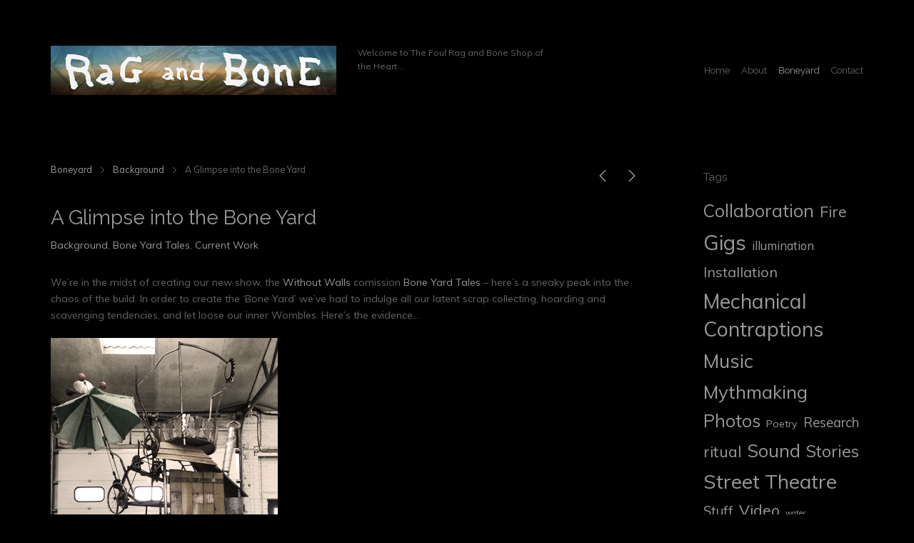

--- FILE ---
content_type: text/html; charset=UTF-8
request_url: http://www.rag-bone.org/a-glimpse-into-the-bone-yard/
body_size: 15491
content:
<!DOCTYPE html>
<html class="no-js" lang="en-US">
<head>

	<!-- Basic Page Needs
  ================================================== -->
    <title>A Glimpse into the Bone Yard - Rag and Bone</title><meta name="description" content="Were in the midst of creating our new show, the Without Walls comission Bone Yard Tales - heres a sneaky peak into the chaos of the build. In order to ..."><meta name="keywords" content="outdoor arts, street theatre, giant puppets, street band, mechanical sculpture, artists, makers, musicians,parades, carnival">    <!-- Charset
  ================================================== -->
    <meta charset="UTF-8">

	<!-- Mobile Specific Metas
  ================================================== -->
	<meta name="viewport" content="width=device-width, initial-scale=1">

	<!-- Favicons
	================================================== -->
    
    <!-- Head End
  ================================================== -->
    <link rel="preconnect" href="https://fonts.googleapis.com"> 
      <link rel="preconnect" href="https://fonts.gstatic.com" crossorigin>
      <link href="https://fonts.googleapis.com/css2?family=Raleway:wght@400;700&family=Muli:wght@400;700&display=swap" rel="stylesheet"><title>A Glimpse into the Bone Yard &#8211; Rag and Bone</title>
<meta name='robots' content='max-image-preview:large' />
<link rel="alternate" type="application/rss+xml" title="Rag and Bone &raquo; Feed" href="http://www.rag-bone.org/feed/" />
<link rel="alternate" type="application/rss+xml" title="Rag and Bone &raquo; Comments Feed" href="http://www.rag-bone.org/comments/feed/" />
<script>
window._wpemojiSettings = {"baseUrl":"https:\/\/s.w.org\/images\/core\/emoji\/14.0.0\/72x72\/","ext":".png","svgUrl":"https:\/\/s.w.org\/images\/core\/emoji\/14.0.0\/svg\/","svgExt":".svg","source":{"concatemoji":"http:\/\/www.rag-bone.org\/wp-includes\/js\/wp-emoji-release.min.js?ver=6.2.8"}};
/*! This file is auto-generated */
!function(e,a,t){var n,r,o,i=a.createElement("canvas"),p=i.getContext&&i.getContext("2d");function s(e,t){p.clearRect(0,0,i.width,i.height),p.fillText(e,0,0);e=i.toDataURL();return p.clearRect(0,0,i.width,i.height),p.fillText(t,0,0),e===i.toDataURL()}function c(e){var t=a.createElement("script");t.src=e,t.defer=t.type="text/javascript",a.getElementsByTagName("head")[0].appendChild(t)}for(o=Array("flag","emoji"),t.supports={everything:!0,everythingExceptFlag:!0},r=0;r<o.length;r++)t.supports[o[r]]=function(e){if(p&&p.fillText)switch(p.textBaseline="top",p.font="600 32px Arial",e){case"flag":return s("\ud83c\udff3\ufe0f\u200d\u26a7\ufe0f","\ud83c\udff3\ufe0f\u200b\u26a7\ufe0f")?!1:!s("\ud83c\uddfa\ud83c\uddf3","\ud83c\uddfa\u200b\ud83c\uddf3")&&!s("\ud83c\udff4\udb40\udc67\udb40\udc62\udb40\udc65\udb40\udc6e\udb40\udc67\udb40\udc7f","\ud83c\udff4\u200b\udb40\udc67\u200b\udb40\udc62\u200b\udb40\udc65\u200b\udb40\udc6e\u200b\udb40\udc67\u200b\udb40\udc7f");case"emoji":return!s("\ud83e\udef1\ud83c\udffb\u200d\ud83e\udef2\ud83c\udfff","\ud83e\udef1\ud83c\udffb\u200b\ud83e\udef2\ud83c\udfff")}return!1}(o[r]),t.supports.everything=t.supports.everything&&t.supports[o[r]],"flag"!==o[r]&&(t.supports.everythingExceptFlag=t.supports.everythingExceptFlag&&t.supports[o[r]]);t.supports.everythingExceptFlag=t.supports.everythingExceptFlag&&!t.supports.flag,t.DOMReady=!1,t.readyCallback=function(){t.DOMReady=!0},t.supports.everything||(n=function(){t.readyCallback()},a.addEventListener?(a.addEventListener("DOMContentLoaded",n,!1),e.addEventListener("load",n,!1)):(e.attachEvent("onload",n),a.attachEvent("onreadystatechange",function(){"complete"===a.readyState&&t.readyCallback()})),(e=t.source||{}).concatemoji?c(e.concatemoji):e.wpemoji&&e.twemoji&&(c(e.twemoji),c(e.wpemoji)))}(window,document,window._wpemojiSettings);
</script>
<style>
img.wp-smiley,
img.emoji {
	display: inline !important;
	border: none !important;
	box-shadow: none !important;
	height: 1em !important;
	width: 1em !important;
	margin: 0 0.07em !important;
	vertical-align: -0.1em !important;
	background: none !important;
	padding: 0 !important;
}
</style>
	<link rel='stylesheet' id='northeme-core-style-css' href='http://www.rag-bone.org/wp-content/themes/reframe-plus-master/framework/front-end/css/style.core.min.css?ver=4.7.2' media='all' />
<link rel='stylesheet' id='nt-widgets-css' href='http://www.rag-bone.org/wp-content/themes/reframe-plus-master/framework-plugins/gutenberg/css/widgets.min.css?ver=4.7.2' media='all' />
<link rel='stylesheet' id='nt-gutenberg-js-css' href='http://www.rag-bone.org/wp-content/themes/reframe-plus-master/framework-plugins/gutenberg/css/gutenberg.min.css?ver=4.7.2' media='all' />
<link rel='stylesheet' id='nor-fontawesome-css-css' href='http://www.rag-bone.org/wp-content/themes/reframe-plus-master/framework-plugins/font-awesome-6.7.2/css/all.min.css?ver=4.7.2' media='all' />
<link rel='stylesheet' id='nor-fontawesome-css-shim-css' href='http://www.rag-bone.org/wp-content/themes/reframe-plus-master/framework-plugins/font-awesome-6.7.2/css/v4-shims.min.css?ver=4.7.2' media='all' />
<link rel='stylesheet' id='northeme-style-css' href='http://www.rag-bone.org/wp-content/themes/reframe-plus-master/style.css?ver=4.7.2' media='all' />
<link rel='stylesheet' id='northeme-lightgallery-style-css' href='http://www.rag-bone.org/wp-content/themes/reframe-plus-master/framework/front-end/js/lightgallery/lightgallery.min.css?ver=4.7.2' media='all' />
<link rel='stylesheet' id='northeme-video-style-css' href='http://www.rag-bone.org/wp-content/themes/reframe-plus-master/framework/front-end/js/video/video-js.min.css?ver=4.7.2' media='all' />
<link rel='stylesheet' id='wp-block-library-css' href='http://www.rag-bone.org/wp-includes/css/dist/block-library/style.min.css?ver=6.2.8' media='all' />
<style id='wp-block-library-theme-inline-css'>
.wp-block-audio figcaption{color:#555;font-size:13px;text-align:center}.is-dark-theme .wp-block-audio figcaption{color:hsla(0,0%,100%,.65)}.wp-block-audio{margin:0 0 1em}.wp-block-code{border:1px solid #ccc;border-radius:4px;font-family:Menlo,Consolas,monaco,monospace;padding:.8em 1em}.wp-block-embed figcaption{color:#555;font-size:13px;text-align:center}.is-dark-theme .wp-block-embed figcaption{color:hsla(0,0%,100%,.65)}.wp-block-embed{margin:0 0 1em}.blocks-gallery-caption{color:#555;font-size:13px;text-align:center}.is-dark-theme .blocks-gallery-caption{color:hsla(0,0%,100%,.65)}.wp-block-image figcaption{color:#555;font-size:13px;text-align:center}.is-dark-theme .wp-block-image figcaption{color:hsla(0,0%,100%,.65)}.wp-block-image{margin:0 0 1em}.wp-block-pullquote{border-bottom:4px solid;border-top:4px solid;color:currentColor;margin-bottom:1.75em}.wp-block-pullquote cite,.wp-block-pullquote footer,.wp-block-pullquote__citation{color:currentColor;font-size:.8125em;font-style:normal;text-transform:uppercase}.wp-block-quote{border-left:.25em solid;margin:0 0 1.75em;padding-left:1em}.wp-block-quote cite,.wp-block-quote footer{color:currentColor;font-size:.8125em;font-style:normal;position:relative}.wp-block-quote.has-text-align-right{border-left:none;border-right:.25em solid;padding-left:0;padding-right:1em}.wp-block-quote.has-text-align-center{border:none;padding-left:0}.wp-block-quote.is-large,.wp-block-quote.is-style-large,.wp-block-quote.is-style-plain{border:none}.wp-block-search .wp-block-search__label{font-weight:700}.wp-block-search__button{border:1px solid #ccc;padding:.375em .625em}:where(.wp-block-group.has-background){padding:1.25em 2.375em}.wp-block-separator.has-css-opacity{opacity:.4}.wp-block-separator{border:none;border-bottom:2px solid;margin-left:auto;margin-right:auto}.wp-block-separator.has-alpha-channel-opacity{opacity:1}.wp-block-separator:not(.is-style-wide):not(.is-style-dots){width:100px}.wp-block-separator.has-background:not(.is-style-dots){border-bottom:none;height:1px}.wp-block-separator.has-background:not(.is-style-wide):not(.is-style-dots){height:2px}.wp-block-table{margin:0 0 1em}.wp-block-table td,.wp-block-table th{word-break:normal}.wp-block-table figcaption{color:#555;font-size:13px;text-align:center}.is-dark-theme .wp-block-table figcaption{color:hsla(0,0%,100%,.65)}.wp-block-video figcaption{color:#555;font-size:13px;text-align:center}.is-dark-theme .wp-block-video figcaption{color:hsla(0,0%,100%,.65)}.wp-block-video{margin:0 0 1em}.wp-block-template-part.has-background{margin-bottom:0;margin-top:0;padding:1.25em 2.375em}
</style>
<link rel='stylesheet' id='classic-theme-styles-css' href='http://www.rag-bone.org/wp-includes/css/classic-themes.min.css?ver=6.2.8' media='all' />
<style id='global-styles-inline-css'>
body{--wp--preset--color--black: #000000;--wp--preset--color--cyan-bluish-gray: #abb8c3;--wp--preset--color--white: #ffffff;--wp--preset--color--pale-pink: #f78da7;--wp--preset--color--vivid-red: #cf2e2e;--wp--preset--color--luminous-vivid-orange: #ff6900;--wp--preset--color--luminous-vivid-amber: #fcb900;--wp--preset--color--light-green-cyan: #7bdcb5;--wp--preset--color--vivid-green-cyan: #00d084;--wp--preset--color--pale-cyan-blue: #8ed1fc;--wp--preset--color--vivid-cyan-blue: #0693e3;--wp--preset--color--vivid-purple: #9b51e0;--wp--preset--gradient--vivid-cyan-blue-to-vivid-purple: linear-gradient(135deg,rgba(6,147,227,1) 0%,rgb(155,81,224) 100%);--wp--preset--gradient--light-green-cyan-to-vivid-green-cyan: linear-gradient(135deg,rgb(122,220,180) 0%,rgb(0,208,130) 100%);--wp--preset--gradient--luminous-vivid-amber-to-luminous-vivid-orange: linear-gradient(135deg,rgba(252,185,0,1) 0%,rgba(255,105,0,1) 100%);--wp--preset--gradient--luminous-vivid-orange-to-vivid-red: linear-gradient(135deg,rgba(255,105,0,1) 0%,rgb(207,46,46) 100%);--wp--preset--gradient--very-light-gray-to-cyan-bluish-gray: linear-gradient(135deg,rgb(238,238,238) 0%,rgb(169,184,195) 100%);--wp--preset--gradient--cool-to-warm-spectrum: linear-gradient(135deg,rgb(74,234,220) 0%,rgb(151,120,209) 20%,rgb(207,42,186) 40%,rgb(238,44,130) 60%,rgb(251,105,98) 80%,rgb(254,248,76) 100%);--wp--preset--gradient--blush-light-purple: linear-gradient(135deg,rgb(255,206,236) 0%,rgb(152,150,240) 100%);--wp--preset--gradient--blush-bordeaux: linear-gradient(135deg,rgb(254,205,165) 0%,rgb(254,45,45) 50%,rgb(107,0,62) 100%);--wp--preset--gradient--luminous-dusk: linear-gradient(135deg,rgb(255,203,112) 0%,rgb(199,81,192) 50%,rgb(65,88,208) 100%);--wp--preset--gradient--pale-ocean: linear-gradient(135deg,rgb(255,245,203) 0%,rgb(182,227,212) 50%,rgb(51,167,181) 100%);--wp--preset--gradient--electric-grass: linear-gradient(135deg,rgb(202,248,128) 0%,rgb(113,206,126) 100%);--wp--preset--gradient--midnight: linear-gradient(135deg,rgb(2,3,129) 0%,rgb(40,116,252) 100%);--wp--preset--duotone--dark-grayscale: url('#wp-duotone-dark-grayscale');--wp--preset--duotone--grayscale: url('#wp-duotone-grayscale');--wp--preset--duotone--purple-yellow: url('#wp-duotone-purple-yellow');--wp--preset--duotone--blue-red: url('#wp-duotone-blue-red');--wp--preset--duotone--midnight: url('#wp-duotone-midnight');--wp--preset--duotone--magenta-yellow: url('#wp-duotone-magenta-yellow');--wp--preset--duotone--purple-green: url('#wp-duotone-purple-green');--wp--preset--duotone--blue-orange: url('#wp-duotone-blue-orange');--wp--preset--font-size--small: 14px;--wp--preset--font-size--medium: 20px;--wp--preset--font-size--large: 18px;--wp--preset--font-size--x-large: 42px;--wp--preset--font-size--extra-small: 12px;--wp--preset--font-size--normal: 16px;--wp--preset--font-size--extra-large: 21px;--wp--preset--font-size--huge: 28px;--wp--preset--font-size--gigantic: 36px;--wp--preset--spacing--20: 0.44rem;--wp--preset--spacing--30: 0.67rem;--wp--preset--spacing--40: 1rem;--wp--preset--spacing--50: 1.5rem;--wp--preset--spacing--60: 2.25rem;--wp--preset--spacing--70: 3.38rem;--wp--preset--spacing--80: 5.06rem;--wp--preset--shadow--natural: 6px 6px 9px rgba(0, 0, 0, 0.2);--wp--preset--shadow--deep: 12px 12px 50px rgba(0, 0, 0, 0.4);--wp--preset--shadow--sharp: 6px 6px 0px rgba(0, 0, 0, 0.2);--wp--preset--shadow--outlined: 6px 6px 0px -3px rgba(255, 255, 255, 1), 6px 6px rgba(0, 0, 0, 1);--wp--preset--shadow--crisp: 6px 6px 0px rgba(0, 0, 0, 1);}:where(.is-layout-flex){gap: 0.5em;}body .is-layout-flow > .alignleft{float: left;margin-inline-start: 0;margin-inline-end: 2em;}body .is-layout-flow > .alignright{float: right;margin-inline-start: 2em;margin-inline-end: 0;}body .is-layout-flow > .aligncenter{margin-left: auto !important;margin-right: auto !important;}body .is-layout-constrained > .alignleft{float: left;margin-inline-start: 0;margin-inline-end: 2em;}body .is-layout-constrained > .alignright{float: right;margin-inline-start: 2em;margin-inline-end: 0;}body .is-layout-constrained > .aligncenter{margin-left: auto !important;margin-right: auto !important;}body .is-layout-constrained > :where(:not(.alignleft):not(.alignright):not(.alignfull)){max-width: var(--wp--style--global--content-size);margin-left: auto !important;margin-right: auto !important;}body .is-layout-constrained > .alignwide{max-width: var(--wp--style--global--wide-size);}body .is-layout-flex{display: flex;}body .is-layout-flex{flex-wrap: wrap;align-items: center;}body .is-layout-flex > *{margin: 0;}:where(.wp-block-columns.is-layout-flex){gap: 2em;}.has-black-color{color: var(--wp--preset--color--black) !important;}.has-cyan-bluish-gray-color{color: var(--wp--preset--color--cyan-bluish-gray) !important;}.has-white-color{color: var(--wp--preset--color--white) !important;}.has-pale-pink-color{color: var(--wp--preset--color--pale-pink) !important;}.has-vivid-red-color{color: var(--wp--preset--color--vivid-red) !important;}.has-luminous-vivid-orange-color{color: var(--wp--preset--color--luminous-vivid-orange) !important;}.has-luminous-vivid-amber-color{color: var(--wp--preset--color--luminous-vivid-amber) !important;}.has-light-green-cyan-color{color: var(--wp--preset--color--light-green-cyan) !important;}.has-vivid-green-cyan-color{color: var(--wp--preset--color--vivid-green-cyan) !important;}.has-pale-cyan-blue-color{color: var(--wp--preset--color--pale-cyan-blue) !important;}.has-vivid-cyan-blue-color{color: var(--wp--preset--color--vivid-cyan-blue) !important;}.has-vivid-purple-color{color: var(--wp--preset--color--vivid-purple) !important;}.has-black-background-color{background-color: var(--wp--preset--color--black) !important;}.has-cyan-bluish-gray-background-color{background-color: var(--wp--preset--color--cyan-bluish-gray) !important;}.has-white-background-color{background-color: var(--wp--preset--color--white) !important;}.has-pale-pink-background-color{background-color: var(--wp--preset--color--pale-pink) !important;}.has-vivid-red-background-color{background-color: var(--wp--preset--color--vivid-red) !important;}.has-luminous-vivid-orange-background-color{background-color: var(--wp--preset--color--luminous-vivid-orange) !important;}.has-luminous-vivid-amber-background-color{background-color: var(--wp--preset--color--luminous-vivid-amber) !important;}.has-light-green-cyan-background-color{background-color: var(--wp--preset--color--light-green-cyan) !important;}.has-vivid-green-cyan-background-color{background-color: var(--wp--preset--color--vivid-green-cyan) !important;}.has-pale-cyan-blue-background-color{background-color: var(--wp--preset--color--pale-cyan-blue) !important;}.has-vivid-cyan-blue-background-color{background-color: var(--wp--preset--color--vivid-cyan-blue) !important;}.has-vivid-purple-background-color{background-color: var(--wp--preset--color--vivid-purple) !important;}.has-black-border-color{border-color: var(--wp--preset--color--black) !important;}.has-cyan-bluish-gray-border-color{border-color: var(--wp--preset--color--cyan-bluish-gray) !important;}.has-white-border-color{border-color: var(--wp--preset--color--white) !important;}.has-pale-pink-border-color{border-color: var(--wp--preset--color--pale-pink) !important;}.has-vivid-red-border-color{border-color: var(--wp--preset--color--vivid-red) !important;}.has-luminous-vivid-orange-border-color{border-color: var(--wp--preset--color--luminous-vivid-orange) !important;}.has-luminous-vivid-amber-border-color{border-color: var(--wp--preset--color--luminous-vivid-amber) !important;}.has-light-green-cyan-border-color{border-color: var(--wp--preset--color--light-green-cyan) !important;}.has-vivid-green-cyan-border-color{border-color: var(--wp--preset--color--vivid-green-cyan) !important;}.has-pale-cyan-blue-border-color{border-color: var(--wp--preset--color--pale-cyan-blue) !important;}.has-vivid-cyan-blue-border-color{border-color: var(--wp--preset--color--vivid-cyan-blue) !important;}.has-vivid-purple-border-color{border-color: var(--wp--preset--color--vivid-purple) !important;}.has-vivid-cyan-blue-to-vivid-purple-gradient-background{background: var(--wp--preset--gradient--vivid-cyan-blue-to-vivid-purple) !important;}.has-light-green-cyan-to-vivid-green-cyan-gradient-background{background: var(--wp--preset--gradient--light-green-cyan-to-vivid-green-cyan) !important;}.has-luminous-vivid-amber-to-luminous-vivid-orange-gradient-background{background: var(--wp--preset--gradient--luminous-vivid-amber-to-luminous-vivid-orange) !important;}.has-luminous-vivid-orange-to-vivid-red-gradient-background{background: var(--wp--preset--gradient--luminous-vivid-orange-to-vivid-red) !important;}.has-very-light-gray-to-cyan-bluish-gray-gradient-background{background: var(--wp--preset--gradient--very-light-gray-to-cyan-bluish-gray) !important;}.has-cool-to-warm-spectrum-gradient-background{background: var(--wp--preset--gradient--cool-to-warm-spectrum) !important;}.has-blush-light-purple-gradient-background{background: var(--wp--preset--gradient--blush-light-purple) !important;}.has-blush-bordeaux-gradient-background{background: var(--wp--preset--gradient--blush-bordeaux) !important;}.has-luminous-dusk-gradient-background{background: var(--wp--preset--gradient--luminous-dusk) !important;}.has-pale-ocean-gradient-background{background: var(--wp--preset--gradient--pale-ocean) !important;}.has-electric-grass-gradient-background{background: var(--wp--preset--gradient--electric-grass) !important;}.has-midnight-gradient-background{background: var(--wp--preset--gradient--midnight) !important;}.has-small-font-size{font-size: var(--wp--preset--font-size--small) !important;}.has-medium-font-size{font-size: var(--wp--preset--font-size--medium) !important;}.has-large-font-size{font-size: var(--wp--preset--font-size--large) !important;}.has-x-large-font-size{font-size: var(--wp--preset--font-size--x-large) !important;}
.wp-block-navigation a:where(:not(.wp-element-button)){color: inherit;}
:where(.wp-block-columns.is-layout-flex){gap: 2em;}
.wp-block-pullquote{font-size: 1.5em;line-height: 1.6;}
</style>
<link rel='stylesheet' id='fullscreen-slider-css-css' href='http://www.rag-bone.org/wp-content/themes/reframe-plus-master/framework-extend/scripts/vegas.min.css?ver=6.2.8' media='all' />
<script src='http://www.rag-bone.org/wp-includes/js/jquery/jquery.min.js?ver=3.6.4' id='jquery-core-js'></script>
<script src='http://www.rag-bone.org/wp-includes/js/jquery/jquery-migrate.min.js?ver=3.4.0' id='jquery-migrate-js'></script>
<script src='http://www.rag-bone.org/wp-content/themes/reframe-plus-master/framework-extend/scripts/vegas.min.js?ver=6.2.8' id='fullscreen-slider-js-js'></script>
<link rel="https://api.w.org/" href="http://www.rag-bone.org/wp-json/" /><link rel="alternate" type="application/json" href="http://www.rag-bone.org/wp-json/wp/v2/posts/1224" /><link rel="EditURI" type="application/rsd+xml" title="RSD" href="https://www.rag-bone.org/xmlrpc.php?rsd" />
<link rel="wlwmanifest" type="application/wlwmanifest+xml" href="http://www.rag-bone.org/wp-includes/wlwmanifest.xml" />
<meta name="generator" content="WordPress 6.2.8" />
<link rel="canonical" href="http://www.rag-bone.org/a-glimpse-into-the-bone-yard/" />
<link rel='shortlink' href='http://www.rag-bone.org/?p=1224' />
<link rel="alternate" type="application/json+oembed" href="http://www.rag-bone.org/wp-json/oembed/1.0/embed?url=http%3A%2F%2Fwww.rag-bone.org%2Fa-glimpse-into-the-bone-yard%2F" />
<link rel="alternate" type="text/xml+oembed" href="http://www.rag-bone.org/wp-json/oembed/1.0/embed?url=http%3A%2F%2Fwww.rag-bone.org%2Fa-glimpse-into-the-bone-yard%2F&#038;format=xml" />
 <style type="text/css" id="custom-css">:root{--mobile-tabs-bg:#1a1a1a;--mobile-tabs-border:#000;--mobile-tabs-selected:#fff;--mobile-tabs-color:#aaa;--mobile-tabs-icon-size:15px;--mobile-tabs-font-size:11px;--mobile-tabs-height:50px;--mobile-tabs-bottom-diff:0}body{font:14px "Muli", -apple-system, BlinkMacSystemFont, "Segoe UI", Roboto, Oxygen-Sans, Ubuntu, Cantarell, "Helvetica Neue", sans-serif;background:rgb(0, 0, 0);background-size:inherit;color:rgb(102, 102, 102)}.button, button, input[type=button]{font-family:"Muli", "Helvetica Neue", "HelveticaNeue", Helvetica, Arial, sans-serif}footer.website-footer .footertext small a{font-size:inherit}.mobile-menu-container ul li.menu-item-has-children > a:first-of-type:after{font-size:14px}.thecontent p span, .the_content p span, .page-content p span{line-height:1.7;word-wrap:break-word}#nprogress .bar{background:rgb(204, 0, 0)}#nprogress .spinner-icon{border-top-color:rgb(204, 0, 0);border-left-color:rgb(204, 0, 0)}#nprogress .peg{box-shadow:0 0 10px rgb(204, 0, 0), 0 0 5px rgb(204, 0, 0)}a.main-logo img{max-width:400px}.mobile-menu-container .main-logo img{max-width:150px}@media (max-width:959px){a.main-logo img{max-width:200px}}@media (max-width:479px){a.main-logo img{max-width:150px}}a, h1 a,h2 a,h3 a,h4 a,h5 a,h6 a, form.contactform_ajax label.error, .shop_table.cart td a.remove, #reviews p.meta strong{color:rgb(153, 153, 153)}a:hover, body div.woo-tabs-3 .woocommerce-tabs .wc-tabs li.active a, .shop_table.cart td a.remove:hover{color:rgb(255, 255, 255)}a.backtotop{background:rgb(0, 0, 0);color:rgb(153, 153, 153)!important;border-color:rgb(153, 153, 153)!important}.backtotopcontainer .nor-cart-tablet a{color:rgb(153, 153, 153)}@media screen and (max-width:768px){/*.backtotopcontainer{background:rgba(0, 0, 0, 0.4)!important}*/ /*.backtotopcontainer a{color:rgb(255, 255, 255)!important}*/}h1,h2,h3,h4,h5,h6{font-family:"Raleway";color:rgb(102, 102, 102)}body div.woo-tabs-3 .woocommerce-tabs .wc-tabs{font-family:"Raleway"}div.alert{color:rgb(102, 102, 102);border-color:rgb(102, 102, 102)}.nor-button, a.button, input.button, button[type="submit"], input[type="submit"], .wpcf7-submit, .wp-block-search .wp-block-search__button{color:rgb(238, 238, 238);background:rgb(51, 51, 51);-webkit-border-radius:3px;-moz-border-radius:3px;border-radius:3px}.with-border{border-color:rgb(51, 51, 51);color:rgb(51, 51, 51);background:none}.nor-button:hover, a.button:hover, input.button:hover, .wpcf7-submit:hover, button[type="submit"]:hover, input[type="submit"]:hover, input[type="reset"]:hover, input[type="button"]:hover, .button[type="submit"]:active, button[type="submit"]:active, input[type="submit"]:active, input[type="reset"]:active, input[type="button"]:active{color:rgb(255, 255, 255);background:rgb(102, 102, 102)}.border-radius, .woo-main-container .summary form select{-webkit-border-radius:3px;-moz-border-radius:3px;border-radius:3px}.border-color, hr, .woocommerce-MyAccount-content, .wp-caption, blockquote, pre, .navigation-bottom a, .navigation-bottom-works a, .nor-flexslider.nor-gallery .flex-control-thumbs li, .addresses.col2-set .col-1, .shipping-calculator-form, .woo-login-container form, .summary table.group_table td, ul#shipping_method li, .woo-main-container .upsells, .woocommerce .cross-sells, .woocommerce .related.products, .select2-drop, .nor-cart .nor-cart-content ul, .nor-cart .empty, .woocommerce .cart-collaterals, .woocommerce table.shop_table.cart tbody td a.remove, .woocommerce-tabs table.shop_attributes tr, .woo-view-order, .woocommerce .myaccount-wrapper .col2-set, .woocommerce-account .col2-set .col-1, .woocommerce-tabs #tab-reviews, img.woocommerce-placeholder, .create-account, form.login, form.register, form.lost_reset_password, #order_review, dl,dd,dt, .woocommerce ol.commentlist li, #reviews, .woo-main-container .woocommerce-tabs, .digital-downloads li, .shop_table tr, .summary form, .summary p.cart, .summary .product-full-desc tr, .cart-collaterals table tr, .woocommerce .cart-collaterals h2, .woocommerce-MyAccount-navigation ul li, .widget_tag_cloud div a{border-color:rgb(43, 43, 43)!important;border-style:solid}.activemenu-bg{color:rgb(102, 102, 102)!important}.activemenu-bg:hover, .activemenu-bg.selected{color:rgb(153, 153, 153)!important}.summary .product_tags{display:none}.price-container ins span.amount, .single_variation ins span.amount, .product-onsale, .yith-wcwl-add-button a.add_to_wishlist:hover, #order_review table tr.order-total span{color:rgb(255, 255, 255)!important}.grid-item .product-addtocart-wrapper a, .grid-item.grid-type-product a.button{color:rgb(255, 255, 255)}.product-onsale{border-color:rgb(255, 255, 255)!important}.price-container span.amount{color:rgb(238, 238, 238)}#customer_details h3, .woocommerce-info, #order_review_heading{border-color:rgb(43, 43, 43)!important}.widget{border-color:rgb(43, 43, 43)!important;border-bottom-style:solid}.widget_wrapper ul li, .wp-block-widget-area li{border-color:rgb(43, 43, 43)}.featured img{-moz-box-shadow:none!important;-webkit-box-shadow:none!important;box-shadow:none!important}.searchform input[type=text], input[type=number], input[type=text], input[type=search], input[type=url], input[type=tel], input[type=email], input[type=password], textarea, .select2-container .select2-selection, span.select2.select2-container span.select2-selection__rendered, span.select-wrap{background-color:#fff;border-color:rgb(51, 51, 51);color:rgb(204, 204, 204)}input[type=number], input[type=text], input[type=search], input[type=tel], input[type=email], input[type=password], textarea, select, .select2-container--default .select2-selection--single, span.select2.select2-container span.select2-selection__rendered, span.select-wrap{-webkit-border-radius:0px;-moz-border-radius:0px;border-radius:0px}select{color:rgb(204, 204, 204)}.woocommerce div.quantity .quantity-button{border-color:rgb(51, 51, 51);color:rgb(204, 204, 204)}.woocommerce div.quantity .quantity-button.quantity-up{border-color:rgb(51, 51, 51)}.woocommerce .qty, .woocommerce table.shop_table.cart .qty{border:1px solid rgb(51, 51, 51)!important;-webkit-border-radius:3px;-moz-border-radius:3px;border-radius:3px}input:-ms-input-placeholder, textarea:-ms-input-placeholder{color:rgb(204, 204, 204)}input:-moz-placeholder, textarea:-moz-placeholder{color:rgb(204, 204, 204)}input::-webkit-input-placeholder, textarea::-webkit-input-placeholder{color:rgb(204, 204, 204)}.form-border-color{border-color:rgb(51, 51, 51)}.searchform button[type=submit] i, .woocommerce-product-search button[type=submit] i{color:rgb(204, 204, 204)}.chosen-single{background-color:#fff;border-color:rgb(51, 51, 51)!important;color:rgb(204, 204, 204)!important}dl.tabs dd.active, dl.tabs{border-color:rgb(43, 43, 43)!important}dl.tabs dd.active{background-color:rgb(0, 0, 0)!important}.widget_calendar table.wp-calendar-table thead, table.wp-calendar-table tbody{border-color:rgb(102, 102, 102)}div.social-icons a .iconic{font-size:15px}div.social-icons a.img-icon{height:15px}.mobile-menu-container div.social-icons a.img-icon{height:18px;top:-3px}.social-icons a, .nor-social-sharing a, nav.leftmenu .social-icons a, .header-icons i{color:rgb(102, 102, 102)}.social-icons a:hover, .nor-social-sharing a:hover, nav.leftmenu .social-icons a:hover, .header-icons:hover i{color:rgb(153, 153, 153)}@media (max-width:767px){body.single .related-container{display:none}}@media (max-width:767px){.footer-widgets{display:none!important}}.fullnav.dropdown li:hover a{border-color:rgb(153, 153, 153)!important;color:rgb(153, 153, 153)}header ul.main-nav > li > a{margin-left:8px;margin-right:8px}.open-up ul.main-nav li a{font-family:"Muli"!important}ul.main-nav li a{color:rgb(102, 102, 102)}ul.main-nav ul.sub-menu, .cat-with-sub ul.categories-list-wrap ul{background-color:rgb(51, 51, 51)!important}ul.main-nav ul.sub-menu{border:1px solid rgb(43, 43, 43)}header ul.main-nav ul:after, .cat-with-sub ul.categories-list-wrap ul:after{border-bottom-color:rgb(51, 51, 51)!important}ul.main-nav ul.sub-menu ul.sub-menu:after, .cat-with-sub ul.categories-list-wrap ul.sub-menu ul.sub-menu:after{border-left-color:rgb(51, 51, 51)!important}ul.main-nav ul li a, .cat-with-sub ul.categories-list-wrap ul li a{color:rgb(204, 204, 204)}ul.main-nav ul li a:hover, .cat-with-sub ul.categories-list-wrap ul li a:hover{color:rgb(255, 255, 255)}ul.main-nav ul.sub-menu .sub-menu, .cat-with-sub ul.categories-list-wrap ul.sub-menu .sub-menu{width:150px}ul.main-nav ul, .cat-with-sub ul.categories-list-wrap ul{width:150px}ul.main-nav ul li a, .cat-with-sub ul.categories-list-wrap ul li a{font-weight:normal;font-size:11px;line-height:1.2}.imgside .quotes .overlay, article.woo-subcats .cat-title-wrap{background:rgba(0, 0, 0, 0.4)}.imgside blockquote.wthumb a, .imgside blockquote.wthumb p, .imgside blockquote.wthumb span, article.woo-subcats h4{color:rgb(255, 255, 255)}.flex-pauseplay{display:none!important}.flex-direction-nav a{color:#eee!important}.flex-pauseplay a i{color:#eee!important}.main-flex-caption, .main-flex-caption p, .main-flex-caption a{color:rgb(14, 222, 245)!important}.nor-flexslider.nor-gallery .flex-direction-nav a{color:#eee!important}.nor-flexslider.nor-gallery .flex-pauseplay a i{color:#eee!important}.nor-flexslider.nor-gallery .flex-direction-nav a{background:#000!important;border-radius:500px;width:60px}.nor-flexslider.nor-gallery .flex-direction-nav a i{color:#eee!important}.nor-flexslider.nor-gallery .flex-direction-nav .flex-prev i{margin-left:-3px}.nor-flexslider.nor-gallery .flex-direction-nav .flex-next i{margin-left:3px}.flex-caption{background-color:transparent!important;color:#222!important;text-align:center!important}.flex-caption p, .flex-caption a{color:#222!important}.nor-flexslider:hover .flex-caption, .nor-flexslider:hover .main-flex-caption{filter:alpha(opacity=100);opacity:1}.flex-direction-nav a{margin-top:-50px}.nor-flexslider.nor-gallery ul.slides img, .nor-flexslider.nor-gallery ul.slides video, .nor-flexslider.nor-gallery ul.slides iframe{max-height:650px}.nor-flexslider.nor-gallery ul.slides img{width:auto}.nor-gallery li .embedded{max-width:1156px;margin:auto}.nor-flexslider.nor-gallery ul.slides{height:650px}.nor-flexslider.nor-gallery .flex-control-thumbs img{height:60px}@media screen and (max-width:768px){.nor-flexslider.nor-gallery ul.slides img{max-height:270.83333333333px}.nor-flexslider.nor-gallery ul.slides{height:270.83333333333px}.nor-flexslider.nor-gallery .flex-control-thumbs img{height:50px}}@media (min-width:768px){.product-images.withgallery .nor-flexslider{float:left}.product-images.withgallery .nor-flexslider .flex-control-nav, .woocommerce-product-gallery .flex-control-nav{width:10%!important;float:left}.product-images.withgallery .nor-flexslider .flex-control-nav li, .woocommerce-product-gallery .flex-control-nav li{width:100%!important;height:auto!important;margin-bottom:4px}.product-images.withgallery .nor-flexslider ul.slides, .woocommerce-product-gallery .flex-viewport{float:right;width:89.2%}.woo-main-container .product-images .flex-control-thumbs, .woocommerce-product-gallery .flex-control-thumbs{margin-top:0}.product-images.withgallery .flex-direction-thumbs, .woocommerce-product-gallery .flex-direction-thumbs{width:89.2%;float:right;top:0;right:0;bottom:0;position:absolute}/* .woo-main-container .product-images .flex-direction-nav li a{margin-top:-7%!important}*/}.mfp-title, .lg-sub-html{color:rgb(250, 247, 82)!important}</style> <style type="text/css" id="custom-css-theme">body #loadintothis{transition:background .6s;-moz-transition:background .6s;-webkit-transition:background .6s;animation:fadein 1s;-moz-animation:fadein 1s;-webkit-animation:fadein 1s;-o-animation:fadein 1s}.left-main-nav li a{font-family:"Raleway";font-style:normal;font-weight:normal;font-size:13px;line-height:1.6;letter-spacing:0em}@media (min-width:768px) and (max-width:991px){.left-main-nav li a{font-size:13px;line-height:1.6;letter-spacing:0em}}@media (max-width:767px){.left-main-nav li a{font-size:13px;line-height:1.6;letter-spacing:0em}}body.stick-menu-active:not(.page-template-template-bg-slider) header.main-website-header{background:#fff}body.stick-menu-active.page-template-template-bg-slider header.main-website-header{border:none}.sticky-wrapper.is-sticky .navibg{background:rgb(0, 0, 0);padding-top:10px;padding-bottom:10px}.logo-leftmenu{display:none}.sticky-wrapper.is-sticky .logo-leftmenu{display:block}.left-main-nav li a{color:rgb(102, 102, 102)}.left-main-nav .current_page_item > a,.left-main-nav .current_menu_item > a,.left-main-nav .current-menu-item > a,.left-main-nav .current-menu > a,.left-main-nav > .current-parent > a,.left-main-nav > .current-page-ancestor > a,.main-nav .current-menu > a,.main-nav > .current-parent > a,.main-nav > .current-page-ancestor > a,.main-nav > .current_page_item > a,.main-nav > .current_menu_item > a,.main-nav > .current-menu-item > a,.main-nav > li > a:hover,.left-main-nav li > a:hover,.left-main-nav li > a.selected{color:rgb(153, 153, 153);border:none}.main-nav .current-parent .current-menu a{padding-bottom:0;border:none}li.current-menu-ancestor > a, li.current-menu-parent > a{border:none!important}.grid-item .product-addtocart-wrapper a.button{color:rgb(153, 153, 153);background:none}.grid-item .product-addtocart-wrapper a.button:hover{color:rgb(255, 255, 255);background:none}.product-addtocart-wrapper{margin-top:0!important}span.select-wrap{border-color:rgb(51, 51, 51)}.select2-container .select2-choice{border-color:rgb(51, 51, 51)}.select2-container .select2-choice .select2-arrow b:after{border-top-color:rgb(51, 51, 51)}.select2-container .select2-chosen{color:rgb(204, 204, 204);font-size:13px;font-family:'Helvetica Neue', Helvetica, Arial}.mainframeclass{display:none!important}#mainframe-right, #mainframe-left{width:18px}#mainframe-top, #mainframe-bottom{height:18px}.backtotopcontainer{bottom:38px;right:38px}@media only screen and (max-width:768px){.backtotopcontainer{bottom:0}}.demo-store-container{top:18px!important}@media only screen and (max-width:767px){.nor-custom-post-single .single-cpt{display:flex;flex-direction:column;clear:both;width:100%}.single-cpt .rightside{order:-1;float:left;margin-bottom:30px}.single-cpt .nor-social-sharing{margin-bottom:0}}@media (min-width:768px){.container,body.stick-menu-active .main-website-header.topmargin{padding-left:4vw;padding-right:4vw}.sliderfooter-wrapper{left:4vw;right:4vw;bottom:4vw}.topmargin{padding-top:5.0vw;padding-bottom:4.3vw}.navibg{padding-bottom:1.4vw}.defaultpage{padding-top:1.8vw;padding-bottom:1.8vw}.homepage article.row, section.homepage{padding-top:4.6vw;padding-bottom:4.6vw}hr.blog-post-separator{margin-top:4.6vw;margin-bottom:4.6vw}footer.website-footer .footer-copyright{padding-top:2.1vw;padding-bottom:2.1vw;margin:0}footer.website-footer .footer-widgets{padding-top:3.6vw;padding-bottom:2.1vw;margin:0}}@media (min-width:479px) and (max-width:767px){.topmargin{padding-top:25px;padding-bottom:40px}.navibg{padding-top:10px;padding-bottom:15px;margin-bottom:10px;display:inline-block;width:100%}.container{padding-left:25px;padding-right:25px}hr.blog-post-separator{margin-top:45px;margin-bottom:30px}.defaultpage{padding-top:0;padding-bottom:20px}footer.website-footer .footer-copyright{padding-top:15px;padding-bottom:15px}.sliderfooter-wrapper{bottom:25px}}@media (max-width:479px){.navibg{padding-bottom:15px;display:inline-block;width:100%}}</style> <style type="text/css" id="custom-css-full"> </style> <script type="text/javascript"> function theme_lightbox_callback(){if( norMediaQuery('min-width:959px') ){jQuery('img.mfp-img').css('max-height',(jQuery(window).height() / 100 * 80)+'px')}else{jQuery('img.mfp-img').css('max-height','').css('max-width','80%')}jQuery('img.mfp-img').fadeTo(1000,1)}function theme_ajax_funcs(data,murl){jQuery( ".single-product .summary" ).wrapInner('<div class="northeme-sticky" data-sticky-spacing="40" data-sticky-footer=".woocommerce-tabs" data-sticky-on="always"></div>');jQuery('body').on('click','a.main-logo',function(e){jQuery('.left-main-nav li').removeClass('current-menu current-menu-item current_page_item current-menu-ancestor current-menu-parent current_page_parent current_page_ancestor')});jQuery('.woocommerce-review-link').on('click',function(){setTimeout("jQuery('.northeme-sticky').sticky('update')",500)});jQuery('body').on('click','.left-main-nav a',function(e){jQuery('.left-main-nav li').not(jQuery(this).parents()).removeClass('current-menu current-menu-item current_page_item current-menu-ancestor current-menu-parent current_page_parent current_page_ancestor');if(jQuery(this).attr('href')=='#' && jQuery(this).next('.sub-menu').length > 0){jQuery(this).parent('li').addClass('current-menu current-menu-item current_page_item')}if(jQuery(this).attr('href')=='#'){e.preventDefault()}});jQuery(".navigate-arrows a").on({mouseenter:function (){if( norMediaQuery('min-width:767px') ){jQuery('.navigate-arrows .nav-post-name span').text(jQuery(this).attr('title')).fadeIn()}}, mouseleave:function (){if( norMediaQuery('min-width:767px') ){jQuery('.navigate-arrows .nav-post-name span').hide()}}});jQuery('.search-form-button').on('click',function(e){jQuery('form[name=search-form]').fadeIn();e.preventDefault()});jQuery('form[name=search-form] input').on('blur',function(){jQuery('form[name=search-form]').fadeOut()})}function product_gallery(){if(norvars.productpage!=2){var useonthis = '.woo-main-container .woo-image-side.imagezoom a, .single-cpt-content.leftside.imagezoom a:not(.flex-slide):has(img)'}else{var useonthis = '.single-cpt-content.leftside.imagezoom a:not(.flex-slide):has(img)'}jQuery(useonthis).on('click',function(e){if(jQuery(window).width() < 769){e.preventDefault();return false}if(event == null || event.type=='change') return false;jQuery('body').append('<a href="#" class="product-gallery-blocker"></a>');jQuery('.woo-main-container .summary, .single-cpt .rightside').fadeOut(250,function(){var cw = jQuery('.woo-main-container .woo-image-side, .single-cpt-content');var getwidth = Math.round((cw.width() / cw.parent().width()) * 100)+'%';jQuery('.woo-main-container .woo-image-side img, .single-cpt-content .contentimages img').css('width','100%');jQuery('.single-product .single-product-header, .single-cpt-header').addClass('maximized');jQuery('.woo-main-container .woo-image-side, .single-cpt-content') .animate({width:'100%', specialEasing:{width:"easeInOutExpo"}}, 250, function(){jQuery('.woo-main-container .woo-image-side img, .single-cpt-content .contentimages img').each(function(){jQuery(this).attr('data-src',jQuery(this).attr('src'));jQuery(this).attr('src',jQuery(this).parent('a').attr('href'));jQuery(window).trigger('resize')});jQuery('.product-gallery-blocker').on('click',function(e){var stp = 0;if(jQuery(".woo-image-side").length > 0){stp = jQuery(".woo-image-side").offset().top - 40}jQuery('.single-product .single-product-header, .single-cpt-header').removeClass('maximized');jQuery('html, body').animate({scrollTop:stp}, 500, "easeInOutExpo");jQuery(this).remove();jQuery('.woo-main-container .woo-image-side, .single-cpt-content') .animate({width:getwidth, specialEasing:{width:"easeInOutExpo"}}, 250, function(){jQuery(this).css('width','');jQuery('.woo-main-container .woo-image-side img, .single-cpt-content .contentimages img').each(function(){jQuery(this).parent('a').attr('href',jQuery(this).attr('src'));jQuery(this).attr('src',jQuery(this).attr('data-src'))});jQuery('.woo-main-container .woo-image-side img, .single-cpt-content .contentimages img').css('width','');jQuery('.woo-main-container .summary, .single-cpt .rightside').fadeIn();jQuery(window).trigger('resize');jQuery('.northeme-sticky').sticky('update')});e.preventDefault()})})});e.preventDefault()})}</script>  <style type="text/css" id="gridlayout-css"> .post-list.wrapper-column-nor-small{width:102.5%;margin-left:-1.25%;margin-right:-1.25%}.gutenberg-post-wrap.alignfull .post-list.wrapper-column-nor-small{width:97.5%;margin-left:1.25%;margin-right:1.25%}.post-list.wrapper-column-nor-small .grid-item{float:left;width:22.5%;margin-left:1.25%;margin-right:1.25%;margin-bottom:2.5%}.post-list.wrapper-column-nor-small.type-gallery-grid .grid-item.with-caption{padding-bottom:0}.post-list.nor-standard.wrapper-column-nor-small .grid-item a.img{padding-bottom:75%}.post-list.wrapper-column-nor-small .grid-item.info-overlay{margin-bottom:2.5%;padding-bottom:0}.post-list.wrapper-column-nor-small .gutter-sizer{width:2.5%}.post-list.wrapper-column-nor-small .grid-sizer{width:22.5%}.post-list.wrapper-column-nor-small .grid-item .nor-flexslider.nor-gallery ul.slides img{max-height:75px}.post-list.nor-masonry.wrapper-column-nor-small{margin-bottom:-2.5%}@media (min-width:480px){.post-list.nor-standard.wrapper-column-nor-small .grid-item:nth-child(4n+1){clear:left}}@media (min-width:480px) and (max-width:767px){.post-list.wrapper-column-nor-small{width:106%;margin-left:-3%;margin-right:-3%}.post-list.wrapper-column-nor-small .grid-item{width:44%;float:left;margin-left:3%;margin-right:3%;margin-bottom:6%}.post-list.nor-standard.wrapper-column-nor-small .grid-item:nth-child(2n+1), .gallery-container .post-list.nor-standard.wrapper-column-nor-small .grid-item:nth-child(2n+1){clear:left}.post-list.wrapper-column-nor-small .grid-item .nor-flexslider.nor-gallery ul.slides img{max-height:240px}}@media (max-width:479px){.post-list.wrapper-column-nor-small{width:105%;margin-left:-2.5%;margin-right:-2.5%}.post-list.wrapper-column-nor-small .grid-item{width:45%;float:left;margin-left:2.5%;margin-right:2.5%;margin-bottom:5%}.post-list.wrapper-column-nor-small .grid-item .info.standard{padding-top:7px}.post-list.nor-standard.category-filter-off.wrapper-column-nor-small .grid-item:nth-child(2n+1), .gallery-container .post-list.nor-standard.wrapper-column-nor-small .grid-item:nth-child(2n+1){clear:left}.post-list.wrapper-column-nor-small .grid-item .nor-flexslider.nor-gallery ul.slides img{max-height:240px}}.post-list.wrapper-column-nor-medium{width:104%;margin-left:-2%;margin-right:-2%}.gutenberg-post-wrap.alignfull .post-list.wrapper-column-nor-medium{width:96%;margin-left:2%;margin-right:2%}.post-list.wrapper-column-nor-medium .grid-item{float:left;width:29.333333333333%;margin-left:2%;margin-right:2%;margin-bottom:4%}.post-list.wrapper-column-nor-medium.type-gallery-grid .grid-item.with-caption{padding-bottom:0}.post-list.nor-standard.wrapper-column-nor-medium .grid-item a.img{padding-bottom:75%}.post-list.wrapper-column-nor-medium .grid-item.info-overlay{margin-bottom:4%;padding-bottom:0}.post-list.wrapper-column-nor-medium .gutter-sizer{width:4%}.post-list.wrapper-column-nor-medium .grid-sizer{width:29.333333333333%}.post-list.wrapper-column-nor-medium .grid-item .nor-flexslider.nor-gallery ul.slides img{max-height:75px}.post-list.nor-masonry.wrapper-column-nor-medium{margin-bottom:-4%}@media (min-width:768px){.post-list.nor-standard.wrapper-column-nor-medium .grid-item:nth-child(3n+1){clear:left}}@media (min-width:480px) and (max-width:767px){.post-list.nor-standard.category-filter-off.wrapper-column-nor-medium .grid-item:nth-child(3n+1), .gallery-container .post-list.nor-standard.wrapper-column-nor-medium .grid-item:nth-child(3n+1){clear:left}.post-list.wrapper-column-nor-medium .grid-item .nor-flexslider.nor-gallery ul.slides img{max-height:240px}}@media (max-width:479px){.post-list.wrapper-column-nor-medium{width:105%;margin-left:-2.5%;margin-right:-2.5%}.post-list.wrapper-column-nor-medium .grid-item{width:45%;float:left;margin-left:2.5%;margin-right:2.5%;margin-bottom:5%}.post-list.wrapper-column-nor-medium .grid-item .info.standard{padding-top:7px}.post-list.nor-standard.category-filter-off.wrapper-column-nor-medium .grid-item:nth-child(2n+1), .gallery-container .post-list.nor-standard.wrapper-column-nor-medium .grid-item:nth-child(2n+1){clear:left}.post-list.wrapper-column-nor-medium .grid-item .nor-flexslider.nor-gallery ul.slides img{max-height:240px}}.post-list.wrapper-column-nor-large{width:104%;margin-left:-2%;margin-right:-2%}.gutenberg-post-wrap.alignfull .post-list.wrapper-column-nor-large{width:96%;margin-left:2%;margin-right:2%}.post-list.wrapper-column-nor-large .grid-item{float:left;width:46%;margin-left:2%;margin-right:2%;margin-bottom:4%}.post-list.wrapper-column-nor-large.type-gallery-grid .grid-item.with-caption{padding-bottom:0}.post-list.nor-standard.wrapper-column-nor-large .grid-item a.img{padding-bottom:75%}.post-list.wrapper-column-nor-large .grid-item.info-overlay{margin-bottom:4%;padding-bottom:0}.post-list.wrapper-column-nor-large .gutter-sizer{width:4%}.post-list.wrapper-column-nor-large .grid-sizer{width:46%}.post-list.wrapper-column-nor-large .grid-item .nor-flexslider.nor-gallery ul.slides img{max-height:75px}.post-list.nor-masonry.wrapper-column-nor-large{margin-bottom:-4%}@media (min-width:768px){.post-list.nor-standard.wrapper-column-nor-large .grid-item:nth-child(2n+1){clear:left}}@media (min-width:480px) and (max-width:767px){.post-list.nor-standard.category-filter-off.wrapper-column-nor-large .grid-item:nth-child(2n+1), .gallery-container .post-list.nor-standard.wrapper-column-nor-large .grid-item:nth-child(2n+1){clear:left}.post-list.wrapper-column-nor-large .grid-item .nor-flexslider.nor-gallery ul.slides img{max-height:240px}}@media (max-width:479px){.post-list.wrapper-column-nor-large{width:105%;margin-left:-2.5%;margin-right:-2.5%}.post-list.wrapper-column-nor-large .grid-item{width:45%;float:left;margin-left:2.5%;margin-right:2.5%;margin-bottom:5%}.post-list.wrapper-column-nor-large .grid-item .info.standard{padding-top:7px}.post-list.nor-standard.category-filter-off.wrapper-column-nor-large .grid-item:nth-child(2n+1), .gallery-container .post-list.nor-standard.wrapper-column-nor-large .grid-item:nth-child(2n+1){clear:left}.post-list.wrapper-column-nor-large .grid-item .nor-flexslider.nor-gallery ul.slides img{max-height:240px}}.post-list.wrapper-column-nor-portrait{width:104%;margin-left:-2%;margin-right:-2%}.gutenberg-post-wrap.alignfull .post-list.wrapper-column-nor-portrait{width:96%;margin-left:2%;margin-right:2%}.post-list.wrapper-column-nor-portrait .grid-item{float:left;width:29.333333333333%;margin-left:2%;margin-right:2%;margin-bottom:4%}.post-list.wrapper-column-nor-portrait.type-gallery-grid .grid-item.with-caption{padding-bottom:0}.post-list.nor-standard.wrapper-column-nor-portrait .grid-item a.img{padding-bottom:133%}.post-list.wrapper-column-nor-portrait .grid-item.info-overlay{margin-bottom:4%;padding-bottom:0}.post-list.wrapper-column-nor-portrait .gutter-sizer{width:4%}.post-list.wrapper-column-nor-portrait .grid-sizer{width:29.333333333333%}.post-list.wrapper-column-nor-portrait .grid-item .nor-flexslider.nor-gallery ul.slides img{max-height:133px}.post-list.nor-masonry.wrapper-column-nor-portrait{margin-bottom:-4%}@media (min-width:768px){.post-list.nor-standard.wrapper-column-nor-portrait .grid-item:nth-child(3n+1){clear:left}}@media (min-width:480px) and (max-width:767px){.post-list.nor-standard.category-filter-off.wrapper-column-nor-portrait .grid-item:nth-child(3n+1), .gallery-container .post-list.nor-standard.wrapper-column-nor-portrait .grid-item:nth-child(3n+1){clear:left}.post-list.wrapper-column-nor-portrait .grid-item .nor-flexslider.nor-gallery ul.slides img{max-height:240px}}@media (max-width:479px){.post-list.wrapper-column-nor-portrait{width:105%;margin-left:-2.5%;margin-right:-2.5%}.post-list.wrapper-column-nor-portrait .grid-item{width:45%;float:left;margin-left:2.5%;margin-right:2.5%;margin-bottom:5%}.post-list.wrapper-column-nor-portrait .grid-item .info.standard{padding-top:7px}.post-list.nor-standard.category-filter-off.wrapper-column-nor-portrait .grid-item:nth-child(2n+1), .gallery-container .post-list.nor-standard.wrapper-column-nor-portrait .grid-item:nth-child(2n+1){clear:left}.post-list.wrapper-column-nor-portrait .grid-item .nor-flexslider.nor-gallery ul.slides img{max-height:240px}}.post-list.wrapper-column-nor-square{width:104%;margin-left:-2%;margin-right:-2%}.gutenberg-post-wrap.alignfull .post-list.wrapper-column-nor-square{width:96%;margin-left:2%;margin-right:2%}.post-list.wrapper-column-nor-square .grid-item{float:left;width:29.333333333333%;margin-left:2%;margin-right:2%;margin-bottom:4%}.post-list.wrapper-column-nor-square.type-gallery-grid .grid-item.with-caption{padding-bottom:0}.post-list.nor-standard.wrapper-column-nor-square .grid-item a.img{padding-bottom:100%}.post-list.wrapper-column-nor-square .grid-item.info-overlay{margin-bottom:4%;padding-bottom:0}.post-list.wrapper-column-nor-square .gutter-sizer{width:4%}.post-list.wrapper-column-nor-square .grid-sizer{width:29.333333333333%}.post-list.wrapper-column-nor-square .grid-item .nor-flexslider.nor-gallery ul.slides img{max-height:100px}.post-list.nor-masonry.wrapper-column-nor-square{margin-bottom:-4%}@media (min-width:768px){.post-list.nor-standard.wrapper-column-nor-square .grid-item:nth-child(3n+1){clear:left}}@media (min-width:480px) and (max-width:767px){.post-list.nor-standard.category-filter-off.wrapper-column-nor-square .grid-item:nth-child(3n+1), .gallery-container .post-list.nor-standard.wrapper-column-nor-square .grid-item:nth-child(3n+1){clear:left}.post-list.wrapper-column-nor-square .grid-item .nor-flexslider.nor-gallery ul.slides img{max-height:240px}}@media (max-width:479px){.post-list.wrapper-column-nor-square{width:105%;margin-left:-2.5%;margin-right:-2.5%}.post-list.wrapper-column-nor-square .grid-item{width:45%;float:left;margin-left:2.5%;margin-right:2.5%;margin-bottom:5%}.post-list.wrapper-column-nor-square .grid-item .info.standard{padding-top:7px}.post-list.nor-standard.category-filter-off.wrapper-column-nor-square .grid-item:nth-child(2n+1), .gallery-container .post-list.nor-standard.wrapper-column-nor-square .grid-item:nth-child(2n+1){clear:left}.post-list.wrapper-column-nor-square .grid-item .nor-flexslider.nor-gallery ul.slides img{max-height:240px}}.post-list.wrapper-column-nor-masonry{width:104%;margin-left:-2%;margin-right:-2%}.gutenberg-post-wrap.alignfull .post-list.wrapper-column-nor-masonry{width:96%;margin-left:2%;margin-right:2%}.post-list.wrapper-column-nor-masonry .grid-item{float:left;width:29.333333333333%;margin-left:2%;margin-right:2%;margin-bottom:4%}.post-list.wrapper-column-nor-masonry.type-gallery-grid .grid-item.with-caption{padding-bottom:0}.post-list.nor-standard.wrapper-column-nor-masonry .grid-item a.img{padding-bottom:75%}.post-list.wrapper-column-nor-masonry .grid-item.info-overlay{margin-bottom:4%;padding-bottom:0}.post-list.wrapper-column-nor-masonry .gutter-sizer{width:4%}.post-list.wrapper-column-nor-masonry .grid-sizer{width:29.333333333333%}.post-list.wrapper-column-nor-masonry .grid-item .nor-flexslider.nor-gallery ul.slides img{max-height:75px}.post-list.nor-masonry.wrapper-column-nor-masonry{margin-bottom:-4%}@media (min-width:768px){.post-list.nor-standard.wrapper-column-nor-masonry .grid-item:nth-child(3n+1){clear:left}}@media (min-width:480px) and (max-width:767px){.post-list.nor-standard.category-filter-off.wrapper-column-nor-masonry .grid-item:nth-child(3n+1), .gallery-container .post-list.nor-standard.wrapper-column-nor-masonry .grid-item:nth-child(3n+1){clear:left}.post-list.wrapper-column-nor-masonry .grid-item .nor-flexslider.nor-gallery ul.slides img{max-height:240px}}@media (max-width:479px){.post-list.wrapper-column-nor-masonry{width:105%;margin-left:-2.5%;margin-right:-2.5%}.post-list.wrapper-column-nor-masonry .grid-item{width:45%;float:left;margin-left:2.5%;margin-right:2.5%;margin-bottom:5%}.post-list.wrapper-column-nor-masonry .grid-item .info.standard{padding-top:7px}.post-list.nor-standard.category-filter-off.wrapper-column-nor-masonry .grid-item:nth-child(2n+1), .gallery-container .post-list.nor-standard.wrapper-column-nor-masonry .grid-item:nth-child(2n+1){clear:left}.post-list.wrapper-column-nor-masonry .grid-item .nor-flexslider.nor-gallery ul.slides img{max-height:240px}}.post-list.wrapper-column-98329882{width:104%;margin-left:-2%;margin-right:-2%}.gutenberg-post-wrap.alignfull .post-list.wrapper-column-98329882{width:96%;margin-left:2%;margin-right:2%}.post-list.wrapper-column-98329882 .grid-item{float:left;width:29.333333333333%;margin-left:2%;margin-right:2%;margin-bottom:4%}.post-list.wrapper-column-98329882.type-gallery-grid .grid-item.with-caption{padding-bottom:0}.post-list.nor-standard.wrapper-column-98329882 .grid-item a.img{padding-bottom:75%}.post-list.wrapper-column-98329882 .grid-item.info-overlay{margin-bottom:4%;padding-bottom:0}.post-list.wrapper-column-98329882 .gutter-sizer{width:4%}.post-list.wrapper-column-98329882 .grid-sizer{width:29.333333333333%}.post-list.wrapper-column-98329882 .grid-item .nor-flexslider.nor-gallery ul.slides img{max-height:75px}.post-list.nor-masonry.wrapper-column-98329882{margin-bottom:-4%}@media (min-width:768px){.post-list.nor-standard.wrapper-column-98329882 .grid-item:nth-child(3n+1){clear:left}}@media (min-width:480px) and (max-width:767px){.post-list.nor-standard.category-filter-off.wrapper-column-98329882 .grid-item:nth-child(3n+1), .gallery-container .post-list.nor-standard.wrapper-column-98329882 .grid-item:nth-child(3n+1){clear:left}.post-list.wrapper-column-98329882 .grid-item .nor-flexslider.nor-gallery ul.slides img{max-height:240px}}@media (max-width:479px){.post-list.wrapper-column-98329882{width:105%;margin-left:-2.5%;margin-right:-2.5%}.post-list.wrapper-column-98329882 .grid-item{width:45%;float:left;margin-left:2.5%;margin-right:2.5%;margin-bottom:5%}.post-list.wrapper-column-98329882 .grid-item .info.standard{padding-top:7px}.post-list.nor-standard.category-filter-off.wrapper-column-98329882 .grid-item:nth-child(2n+1), .gallery-container .post-list.nor-standard.wrapper-column-98329882 .grid-item:nth-child(2n+1){clear:left}.post-list.wrapper-column-98329882 .grid-item .nor-flexslider.nor-gallery ul.slides img{max-height:240px}}.post-list .grid-item a.img img{object-fit:cover;height:100%;width:100%;display:block}.post-list.nor-standard .grid-item a.img img{position:absolute}.single-cpt-content .post-list.nor-masonry{margin-bottom:0}.post-list.type-nor-works article.grid-item .info-below-bg{padding:25px}.post-list.type-nor-works article.grid-item .info-overlay{left:0px;right:0px;top:0px;bottom:0px;padding:25px}.post-list.type-nor-works article.grid-item .info-overlay .overlay-wrapper.centered{left:25px;right:25px}.post-list.type-post article.grid-item .info-below-bg{padding:25px}.post-list.type-post article.grid-item .info-overlay{left:0px;right:0px;top:0px;bottom:0px;padding:25px}.post-list.type-post article.grid-item .info-overlay .overlay-wrapper.centered{left:25px;right:25px}.post-list.type-product article.grid-item .info-below-bg{padding:25px}.post-list.type-product article.grid-item .info-overlay{left:0px;right:0px;top:0px;bottom:0px;padding:25px}.post-list.type-product article.grid-item .info-overlay .overlay-wrapper.centered{left:25px;right:25px}body{font-style:normal;font-weight:normal;font-size:14px;line-height:1.7;letter-spacing:0em}@media (min-width:768px) and (max-width:991px){body{font-size:14px;line-height:1.7;letter-spacing:0em}}@media (max-width:767px){body{font-size:14px;line-height:1.7;letter-spacing:0em}}h1, .h1-class{font-style:normal;font-weight:normal;font-size:24px;line-height:1.6;letter-spacing:0em}@media (min-width:768px) and (max-width:991px){h1, .h1-class{font-size:24px;line-height:1.6;letter-spacing:0em}}@media (max-width:767px){h1, .h1-class{font-size:24px;line-height:1.6;letter-spacing:0em}}h2, .h2-class, h2.single-post-header, .nt-post-title{font-style:normal;font-weight:normal;font-size:28px;line-height:1.6;letter-spacing:0em}@media (min-width:768px) and (max-width:991px){h2, .h2-class, h2.single-post-header, .nt-post-title{font-size:28px;line-height:1.6;letter-spacing:0em}}@media (max-width:767px){h2, .h2-class, h2.single-post-header, .nt-post-title{font-size:28px;line-height:1.6;letter-spacing:0em}}h3, .h3-class, .thecontent h2.widgettitle, .the_content h2.widgettitle{font-style:normal;font-weight:normal;font-size:18px;line-height:1.6;letter-spacing:0em}@media (min-width:768px) and (max-width:991px){h3, .h3-class, .thecontent h2.widgettitle, .the_content h2.widgettitle{font-size:18px;line-height:1.6;letter-spacing:0em}}@media (max-width:767px){h3, .h3-class, .thecontent h2.widgettitle, .the_content h2.widgettitle{font-size:18px;line-height:1.6;letter-spacing:0em}}h4, .grid-item h4 a, .vc_separator h4{font-style:normal;font-weight:normal;font-size:16px;line-height:1.6;letter-spacing:0em}@media (min-width:768px) and (max-width:991px){h4, .grid-item h4 a, .vc_separator h4{font-size:16px;line-height:1.6;letter-spacing:0em}}@media (max-width:767px){h4, .grid-item h4 a, .vc_separator h4{font-size:16px;line-height:1.6;letter-spacing:0em}}h5, .widget h5, .widget h2{font-style:normal;font-weight:normal;font-size:15px;line-height:1.6;letter-spacing:0em}@media (min-width:768px) and (max-width:991px){h5, .widget h5, .widget h2{font-size:15px;line-height:1.6;letter-spacing:0em}}@media (max-width:767px){h5, .widget h5, .widget h2{font-size:15px;line-height:1.6;letter-spacing:0em}}h6{font-style:normal;font-weight:normal;font-size:12px;line-height:1.6;letter-spacing:0em}@media (min-width:768px) and (max-width:991px){h6{font-size:12px;line-height:1.6;letter-spacing:0em}}@media (max-width:767px){h6{font-size:12px;line-height:1.6;letter-spacing:0em}}.tagline{font-style:normal;font-weight:normal;font-size:12px;line-height:1.6;letter-spacing:0em}@media (min-width:768px) and (max-width:991px){.tagline{font-size:12px;line-height:1.6;letter-spacing:0em}}@media (max-width:767px){.tagline{font-size:12px;line-height:1.6;letter-spacing:0em}}ul.main-nav, ul.main-nav li a{font-family:"Raleway";font-style:normal;font-weight:normal;font-size:13px;line-height:1.6;letter-spacing:0em}@media (min-width:768px) and (max-width:991px){ul.main-nav, ul.main-nav li a{font-size:13px;line-height:1.6;letter-spacing:0em}}@media (max-width:767px){ul.main-nav, ul.main-nav li a{font-size:13px;line-height:1.6;letter-spacing:0em}}ul.mobile-menu li a{font-style:normal;font-weight:normal;font-size:14px;line-height:1.6;letter-spacing:0em}@media (min-width:768px) and (max-width:991px){ul.mobile-menu li a{font-size:14px;line-height:1.6;letter-spacing:0em}}@media (max-width:767px){ul.mobile-menu li a{font-size:14px;line-height:1.6;letter-spacing:0em}}.footertext, .footertext p, .footertext a, footer.website-footer .social-icons{font-style:normal;font-weight:normal;font-size:14px;line-height:1.7;letter-spacing:0em}@media (min-width:768px) and (max-width:991px){.footertext, .footertext p, .footertext a, footer.website-footer .social-icons{font-size:14px;line-height:1.7;letter-spacing:0em}}@media (max-width:767px){.footertext, .footertext p, .footertext a, footer.website-footer .social-icons{font-size:14px;line-height:1.7;letter-spacing:0em}}.widget_wrapper, .widget_wrapper p, .wpb_wrapper .widget, .wpb_wrapper .widget p, .about-the-author p, .comment-content p, table.shop_attributes, table.shop_attributes p, #reviews .commentlist p{font-style:normal;font-weight:normal;font-size:12px;line-height:1.6;letter-spacing:0em}@media (min-width:768px) and (max-width:991px){.widget_wrapper, .widget_wrapper p, .wpb_wrapper .widget, .wpb_wrapper .widget p, .about-the-author p, .comment-content p, table.shop_attributes, table.shop_attributes p, #reviews .commentlist p{font-size:12px;line-height:1.6;letter-spacing:0em}}@media (max-width:767px){.widget_wrapper, .widget_wrapper p, .wpb_wrapper .widget, .wpb_wrapper .widget p, .about-the-author p, .comment-content p, table.shop_attributes, table.shop_attributes p, #reviews .commentlist p{font-size:12px;line-height:1.6;letter-spacing:0em}}.navibg .categories-list li a{font-style:normal;font-weight:normal;font-size:13px;line-height:1.5;letter-spacing:0em}article .overlay-wrapper, article .excerpt, article .excerpt p, article.woo-subcats .desc p, .grid-item .price-container span.amount{font-style:normal;font-weight:normal;font-size:12px;line-height:1.6;letter-spacing:0em}@media (min-width:768px) and (max-width:991px){article .overlay-wrapper, article .excerpt, article .excerpt p, article.woo-subcats .desc p, .grid-item .price-container span.amount{font-size:12px;line-height:1.6;letter-spacing:0em}}@media (max-width:767px){article .overlay-wrapper, article .excerpt, article .excerpt p, article.woo-subcats .desc p, .grid-item .price-container span.amount{font-size:12px;line-height:1.6;letter-spacing:0em}}</style> 
</head>

 <body class="post-template-default single single-post postid-1224 single-format-standard wp-embed-responsive nor-full-width-layout cart-slide-in no-scroll-cart site-front-end browser-css3">

 	
	<div id="post-1224"  class=" main-container container post-1224 post type-post status-publish format-standard hentry category-background category-bone-yard-tales category-current-work">

                <header class="main-website-header topmargin row topline border-color full-layout  ">
           <div class="sixteen columns header-wrap">
             <div class="  single-row logo-container">
             	 <div class="logo-wrapper">
					 <a href="http://www.rag-bone.org/"  class="main-logo" 
        data-ajax="true" title="Rag and Bone"><img src="https://www.rag-bone.org/wp-content/uploads/2014/02/logo.jpg" width="400" height="69" alt="Rag and Bone"></a>                 </div>
                                 <div class="tagline tagline-mobile-hide">
                    Welcome to The Foul Rag and Bone Shop of the Heart...                </div>
				 
             </div>

             <nav class=" home-full-right  single-row">

			 
             
					<ul id="menu-ragnbone_menu" class="main-nav right tabletmobile-hide"><li  class=" menu-item menu-item-type-post_type menu-item-object-page menu-item-home parent-menu "  data-ajax="true"><a title="Portfolio" href="http://www.rag-bone.org/">Home</a></li>
<li  class=" menu-item menu-item-type-post_type menu-item-object-page parent-menu "  data-ajax="true"><a title="About" href="http://www.rag-bone.org/about/">About</a></li>
<li  class="current-menu-item  menu-item menu-item-type-post_type menu-item-object-page parent-menu "  data-ajax="true"><a title="Boneyard" href="http://www.rag-bone.org/news/">Boneyard</a></li>
<li  class=" menu-item menu-item-type-post_type menu-item-object-page parent-menu "  data-ajax="true"><a title="Contact" href="http://www.rag-bone.org/contact/">Contact</a></li>
</ul>		  	 	 <div class=" tabletmobile-show-block omega topsearchdiv spacing-search">
				<div class="buttonmobile-container tabletmobile-show"><a href="#" class="buttonmobile"></a></div>				  </div>

					             </nav>
           </div>
        </header>

                 <div class="sixteen columns mobile-tagline tagline-mobile-show tagline">
                Welcome to The Foul Rag and Bone Shop of the Heart...         </div>
         
        
        <main class="defaultpage ">
          
          <div id="loadintothis" class="row  fitvids">
            	
	<section class="twelve columns column">        <article class="blogpost blogbox singlecol singlepost border-color format-">

        
		<header class="blogpost navibg-first">
						<div class="navibg withall border-color northeme-sticky" data-sticky-spacing="0" data-sticky-footer="footer" data-sticky-on="single">
						<table class="header-wrapper"><tr><td><nav class="woocommerce-breadcrumb"><a href="http://www.rag-bone.org/news/">Boneyard</a><i class="nticons-chevron"></i><a href="http://www.rag-bone.org/category/background/">Background</a><i class="nticons-chevron"></i><span class="current">A Glimpse into the Bone Yard</span></nav></td><td><div class="navigate-arrows  border-color" data-ajax="true">

							    <div class="nav-post-name">
								  	<span></span>
								</div>
								<div class="prev nextback right-td"><a href="http://www.rag-bone.org/bone-yard-tales/" title="Bone Yard Tales"><i class="nticons-left-chevron"></i></a></div>
									<div class="right-td nextback next"><a href="http://www.rag-bone.org/hello-from-the-boneyard/" title="Hello from the Boneyard"><i class="nticons-chevron"></i></a></div>
					</div></td></tr></table></div></header>
        
        <div class="blog-title-part">
          
                          <h1 class="nt-post-title">
              	              	<a href="http://www.rag-bone.org/a-glimpse-into-the-bone-yard/" target="_self" data-ajax="true" rel="bookmark" >A Glimpse into the Bone Yard</a>
              </h2>
    		    
          	              <div class="title border-color">
                <div class="info-containers-wrapper  "><div class="info-containers grid-category" data-ajax="true"><strong class="grid-info-title">Category : </strong><a href="http://www.rag-bone.org/category/background/">Background</a>, <a href="http://www.rag-bone.org/category/bone-yard-tales/">Bone Yard Tales</a>, <a href="http://www.rag-bone.org/category/current-work/">Current Work</a></div></div>              </div>
            
		      
        	        </div>

        
        <div class="blog-content-part">
        
          
                  <div class="thecontent">
        	<p>We&#8217;re in the midst of creating our new show, the <a href="http://www.withoutwalls.uk.com/word/2013-programme-2/" target="_blank">Without Walls</a> comission <a title="Bone Yard Tales" href="http://www.rag-bone.org/works/boneyard_tales/">Bone Yard Tales</a> &#8211; here&#8217;s a sneaky peak into the chaos of the build. In order to create the &#8216;Bone Yard&#8217; we&#8217;ve had to indulge all our latent scrap collecting, hoarding and scavenging tendencies, and let loose our inner Wombles. Here&#8217;s the evidence&#8230;</p>
<p><a href="http://www.rag-bone.org/wp-content/uploads/2013/04/blg_tower1.jpg"><img decoding="async" class="size-full wp-image-1223" src="http://www.rag-bone.org/wp-content/uploads/2013/04/blg_tower1.jpg" alt="photo of Bone Yard Tales mobile tower under construction" width="318" height="450" srcset="https://www.rag-bone.org/wp-content/uploads/2013/04/blg_tower1.jpg 318w, https://www.rag-bone.org/wp-content/uploads/2013/04/blg_tower1-212x300.jpg 212w" sizes="(max-width: 318px) 100vw, 318px" /></a><br />
Bone Yard Tales tower the first</p>
<p><a href="http://www.rag-bone.org/wp-content/uploads/2013/04/blg_stuff3.jpg"><img decoding="async" loading="lazy" class="size-full wp-image-1222" src="http://www.rag-bone.org/wp-content/uploads/2013/04/blg_stuff3.jpg" alt="Photo of materials being used to make the Bone Yard Tales set" width="300" height="400" srcset="https://www.rag-bone.org/wp-content/uploads/2013/04/blg_stuff3.jpg 300w, https://www.rag-bone.org/wp-content/uploads/2013/04/blg_stuff3-225x300.jpg 225w" sizes="(max-width: 300px) 100vw, 300px" /></a><br />
Piles of Stuff awaiting transformation&#8230;</p>
<p><a href="http://www.rag-bone.org/wp-content/uploads/2013/04/blg_stuff2.jpg"><img decoding="async" loading="lazy" class="size-full wp-image-1221" src="http://www.rag-bone.org/wp-content/uploads/2013/04/blg_stuff2.jpg" alt="Photo of materials in the Rag and Bone workshop" width="300" height="417" srcset="https://www.rag-bone.org/wp-content/uploads/2013/04/blg_stuff2.jpg 300w, https://www.rag-bone.org/wp-content/uploads/2013/04/blg_stuff2-215x300.jpg 215w" sizes="(max-width: 300px) 100vw, 300px" /></a><br />
More piles of Stuff in the Rag n Bone workshop</p>
<p><a href="http://www.rag-bone.org/wp-content/uploads/2013/04/blg_stuff1.jpg"><img decoding="async" loading="lazy" class="size-full wp-image-1220" src="http://www.rag-bone.org/wp-content/uploads/2013/04/blg_stuff1.jpg" alt="Photo of materials in the Rag and Bone Workshop" width="300" height="387" srcset="https://www.rag-bone.org/wp-content/uploads/2013/04/blg_stuff1.jpg 300w, https://www.rag-bone.org/wp-content/uploads/2013/04/blg_stuff1-232x300.jpg 232w" sizes="(max-width: 300px) 100vw, 300px" /></a><br />
and yet more Stuff&#8230;</p>
        </div>

        <div class="bottom">
          </div> 
                        <div class="footer-share">
                   <div class="nor-social-sharing standard-buttons "><a href="#" data-type="facebook" title="Share on Facebook" data-url="http://www.rag-bone.org/a-glimpse-into-the-bone-yard/" data-title="A Glimpse into the Bone Yard" data-media=""><i class="fab fa-facebook-f"></i></a><a href="#" data-type="twitter" title="Share on X" data-url="http://www.rag-bone.org/a-glimpse-into-the-bone-yard/" data-title="A Glimpse into the Bone Yard" data-media=""><i class="fab fa-x-twitter fa-fw"></i></a></div>              </div>
          

          
        </div>


      </article>


      

                   <div class="single-post-bottom singlecol">

            
            
            </div>
       </section>         <aside class="four columns widget_wrapper border-color">
        <div class="tag_cloud-5 widget_tag_cloud widget blog-sidebar"><h5>Tags</h5><nav aria-label="Tags"><div class="tagcloud"><a href="http://www.rag-bone.org/tag/collaboration/" class="tag-cloud-link tag-link-11 tag-link-position-1" style="font-size: 18.208333333333pt;" aria-label="Collaboration (9 items)">Collaboration</a>
<a href="http://www.rag-bone.org/tag/fire/" class="tag-cloud-link tag-link-12 tag-link-position-2" style="font-size: 16.020833333333pt;" aria-label="Fire (6 items)">Fire</a>
<a href="http://www.rag-bone.org/tag/gigs/" class="tag-cloud-link tag-link-13 tag-link-position-3" style="font-size: 22pt;" aria-label="Gigs (17 items)">Gigs</a>
<a href="http://www.rag-bone.org/tag/illumination/" class="tag-cloud-link tag-link-34 tag-link-position-4" style="font-size: 12.375pt;" aria-label="illumination (3 items)">illumination</a>
<a href="http://www.rag-bone.org/tag/installation/" class="tag-cloud-link tag-link-14 tag-link-position-5" style="font-size: 15pt;" aria-label="Installation (5 items)">Installation</a>
<a href="http://www.rag-bone.org/tag/mechanical-contraptions/" class="tag-cloud-link tag-link-15 tag-link-position-6" style="font-size: 21.125pt;" aria-label="Mechanical Contraptions (15 items)">Mechanical Contraptions</a>
<a href="http://www.rag-bone.org/tag/music/" class="tag-cloud-link tag-link-16 tag-link-position-7" style="font-size: 19.8125pt;" aria-label="Music (12 items)">Music</a>
<a href="http://www.rag-bone.org/tag/mythmaking/" class="tag-cloud-link tag-link-17 tag-link-position-8" style="font-size: 19.375pt;" aria-label="Mythmaking (11 items)">Mythmaking</a>
<a href="http://www.rag-bone.org/tag/photos/" class="tag-cloud-link tag-link-32 tag-link-position-9" style="font-size: 18.208333333333pt;" aria-label="Photos (9 items)">Photos</a>
<a href="http://www.rag-bone.org/tag/poetry/" class="tag-cloud-link tag-link-31 tag-link-position-10" style="font-size: 10.625pt;" aria-label="Poetry (2 items)">Poetry</a>
<a href="http://www.rag-bone.org/tag/research/" class="tag-cloud-link tag-link-36 tag-link-position-11" style="font-size: 13.833333333333pt;" aria-label="Research (4 items)">Research</a>
<a href="http://www.rag-bone.org/tag/ritual/" class="tag-cloud-link tag-link-35 tag-link-position-12" style="font-size: 16.020833333333pt;" aria-label="ritual (6 items)">ritual</a>
<a href="http://www.rag-bone.org/tag/sound/" class="tag-cloud-link tag-link-20 tag-link-position-13" style="font-size: 18.791666666667pt;" aria-label="Sound (10 items)">Sound</a>
<a href="http://www.rag-bone.org/tag/stories/" class="tag-cloud-link tag-link-21 tag-link-position-14" style="font-size: 17.479166666667pt;" aria-label="Stories (8 items)">Stories</a>
<a href="http://www.rag-bone.org/tag/street-theatre/" class="tag-cloud-link tag-link-22 tag-link-position-15" style="font-size: 20.833333333333pt;" aria-label="Street Theatre (14 items)">Street Theatre</a>
<a href="http://www.rag-bone.org/tag/stuff/" class="tag-cloud-link tag-link-23 tag-link-position-16" style="font-size: 13.833333333333pt;" aria-label="Stuff (4 items)">Stuff</a>
<a href="http://www.rag-bone.org/tag/video/" class="tag-cloud-link tag-link-24 tag-link-position-17" style="font-size: 16.020833333333pt;" aria-label="Video (6 items)">Video</a>
<a href="http://www.rag-bone.org/tag/water/" class="tag-cloud-link tag-link-33 tag-link-position-18" style="font-size: 8pt;" aria-label="water (1 item)">water</a></div>
</nav></div><div class="simple_tweet_widget-3 simple_tweet_widget widget blog-sidebar">Twitter outputted an error: <br />Could not authenticate you..
		<script type="text/javascript">
			jQuery(document).ready(function() { 
									moment.lang('en');
											});
		</script>

</div>   </aside>
             
                  
		</div>
	   </main>

       
    </div>

		    <div class="footer-wrapper">
        <div class="container">
            <footer class="website-footer">
                                         <div class="row  footer-widgets border-color">
                                                    <div class="sixteen columns widget_wrapper">
                                                                    <div class="text-2 widget_text bottom-sidebar widget">			<div class="textwidget"><h5><span style="color: #ffcc99;">Rag and Bone: purveyors of whimsical contraptions and joyful noises </span></h5> </div>
		</div>                                                                </div>
                                              </div>
                    
                                        <div class="row footer-copyright border-color">
                    	<div class="sixteen columns">
                            <hr class="border-color">
                            <div class="eight columns alpha">
                                <div class="footertext">Copyright © 2025 Rag and Bone                                    <div class="theme-credits">
                                            Reframe Plus by <a href="https://northeme.com/theme/reframe-plus" rel="nofollow" target="_blank">Northeme</a>.
                                            <span class="wp">Powered by <a href="http://wordpress.org" rel="nofollow" target="_blank">WordPress</a></span>
                                    </div>
                                </div>
                            </div>
                            <div class="eight columns omega"><div class="social-icons  "><a href="https://twitter.com/boneyardtales?lang=en-gb" target="_blank" class="font-icon  "><i class="fa-brands fa-x-twitter iconic"></i></a><a href="https://www.instagram.com/talesoftheboneyard/?hl=en" target="_blank" class="font-icon  "><i class="fa-brands fa-instagram iconic"></i></a><a href="https://soundcloud.com/rag-n-bone" target="_blank" class="font-icon  "><i class="fa-brands fa-soundcloud iconic"></i></a><a href="https://vimeo.com/ragnbone" target="_blank" class="font-icon  "><i class="fa-brands fa-vimeo iconic"></i></a></div></div>                      	</div>
                    </div>
                    
            </footer>
        </div>
    </div>
		
    <div id="mainframe-left" class="mainframeclass"></div>
    <div id="mainframe-right" class="mainframeclass"></div>
    <div id="mainframe-top" class="mainframeclass"></div>
    <div id="mainframe-bottom" class="mainframeclass"></div>



     <div class="mobile-menu-container ">

        
		<ul id="menu-ragnbone_menu-1" class="mobile-menu"><li id="menu-item-512" class="menu-item menu-item-type-post_type menu-item-object-page menu-item-home menu-item-512"><a title="Portfolio" href="http://www.rag-bone.org/">Home</a></li>
<li id="menu-item-514" class="menu-item menu-item-type-post_type menu-item-object-page menu-item-514"><a title="About" href="http://www.rag-bone.org/about/">About</a></li>
<li id="menu-item-513" class="menu-item menu-item-type-post_type menu-item-object-page menu-item-513"><a title="Boneyard" href="http://www.rag-bone.org/news/">Boneyard</a></li>
<li id="menu-item-515" class="menu-item menu-item-type-post_type menu-item-object-page menu-item-515"><a title="Contact" href="http://www.rag-bone.org/contact/">Contact</a></li>
</ul>
        <div class="social-icons  "><a href="https://twitter.com/boneyardtales?lang=en-gb" target="_blank" class="font-icon  "><i class="fa-brands fa-x-twitter iconic"></i></a><a href="https://www.instagram.com/talesoftheboneyard/?hl=en" target="_blank" class="font-icon  "><i class="fa-brands fa-instagram iconic"></i></a><a href="https://soundcloud.com/rag-n-bone" target="_blank" class="font-icon  "><i class="fa-brands fa-soundcloud iconic"></i></a><a href="https://vimeo.com/ragnbone" target="_blank" class="font-icon  "><i class="fa-brands fa-vimeo iconic"></i></a></div>    </div>
    <div class="mobile-menu-container-block "></div>

    
            <div class="backtotopcontainer">
                        <a href="#" class="backtotop"><span>@</span></a>
        </div>
    

    <script>  (function(i,s,o,g,r,a,m){i['GoogleAnalyticsObject']=r;i[r]=i[r]||function(){  (i[r].q=i[r].q||[]).push(arguments)},i[r].l=1*new Date();a=s.createElement(o),  m=s.getElementsByTagName(o)[0];a.async=1;a.src=g;m.parentNode.insertBefore(a,m)  })(window,document,'script','//www.google-analytics.com/analytics.js','ga');  ga('create', 'UA-42423796-1', 'rag-bone.org');  ga('send', 'pageview');</script><script src='http://www.rag-bone.org/wp-content/plugins/twitget/js/moment.js?ver=6.2.8' id='moment.js-js'></script>
<script src='http://www.rag-bone.org/wp-content/plugins/twitget/js/langs.min.js?ver=6.2.8' id='langs.js-js'></script>
<script src='http://www.rag-bone.org/wp-includes/js/comment-reply.min.js?ver=6.2.8' id='comment-reply-js'></script>
<script src='http://www.rag-bone.org/wp-content/themes/reframe-plus-master/framework/front-end/js/nor.common.js?ver=4.7.2' id='nor-common-js-js'></script>
<script src='http://www.rag-bone.org/wp-content/themes/reframe-plus-master/framework/front-end/js/jquery.flexslider-min.js?ver=4.7.2' id='nor-slider-js'></script>
<script src='http://www.rag-bone.org/wp-content/themes/reframe-plus-master/framework/front-end/js/video/video.js?ver=4.7.2' id='nor-video-js'></script>
<script id='northeme-core-js-new-js-extra'>
var norvars = {"slider":{"animation":"fade","animation_speed":"500","slider_speed":"7000","hover":"true","autoslideshow":1,"arrowtype":"","animationloop":0},"lightbox":{"disable":"0","verticalfit":1,"disablecaptions":0,"gallery":0,"zoom":0,"fullscreen":0,"counter":0,"loop":0,"thumbs":0},"disablebacktotop":"0","disablegridanimation":"0","noprettysocial":"0","disableslider":"0","disablesliderwoo":"0","overlayswitch":"0","disablesmooth":"0","disableloadingbar":"0","wpmlon":"0","wooinstalled":null,"woocart":"0","disableajaxcart":"0","disablewooattributes":"0","enableajaxnav":"0","mainnavtype":"0","productpage":"2","comments":{"writeone":"Write a review","showmore":"Show More","process":"Processing...","required":"Please check required fields","error":"Something went wrong. Please try again.","success":"Thanks for your feedback!","successerr":"Please wait a while before posting your next comment"},"pagination":"autoload","themeurl":"http:\/\/www.rag-bone.org\/wp-content\/themes\/reframe-plus-master","ajaxurl":"https:\/\/www.rag-bone.org\/wp-admin\/admin-ajax.php"};
</script>
<script src='http://www.rag-bone.org/wp-content/themes/reframe-plus-master/framework/front-end/js/nor-core-new.js?ver=4.7.2' id='northeme-core-js-new-js'></script>
<script src='http://www.rag-bone.org/wp-content/themes/reframe-plus-master/framework/front-end/js/lightgallery-all.min.js?ver=4.7.2' id='northeme-lightgallery-js-js'></script>
</body>
</html>

--- FILE ---
content_type: text/css
request_url: http://www.rag-bone.org/wp-content/themes/reframe-plus-master/framework/front-end/css/style.core.min.css?ver=4.7.2
body_size: 15881
content:
html,body,div,span,applet,object,iframe,h1,h2,h3,h4,h5,h6,p,blockquote,pre,a,abbr,acronym,address,big,cite,code,del,dfn,em,img,ins,kbd,q,s,samp,small,strike,strong,sub,sup,tt,var,b,u,i,center,dl,dt,dd,ol,ul,li,fieldset,form,label,legend,table,caption,tbody,tfoot,thead,tr,th,td,article,aside,canvas,details,embed,figure,figcaption,footer,header,hgroup,menu,nav,output,ruby,section,summary,time,mark,audio,video{margin:0;padding:0;border:0;font-size:100%}article,aside,details,figcaption,figure,footer,header,hgroup,menu,nav,section{display:block}body{-webkit-font-smoothing:antialiased;-webkit-tap-highlight-color:rgba(0,0,0,0);line-height:1.7em;transition:background .5s ease-in-out}ol,ul{list-style:none}blockquote,q{quotes:none}blockquote:before,blockquote:after,q:before,q:after{content:"";content:none}table{border-collapse:collapse;border-spacing:0}pre{word-wrap:break-word}.inner-column{position:relative}body{background:#f0f0f0;color:#444;-webkit-font-smoothing:antialiased;-webkit-text-size-adjust:100%;overflow-x:hidden;overscroll-behavior-y:none}body.noscroll{overflow:hidden !important}@keyframes fadein{from{opacity:0}to{opacity:1}}h1,h2,h3,h4,h5,h6{font-weight:normal}h1,h2{padding:0px 0 15px 0}h3,h4,h5,h6{padding:0px 0 10px 0}h5,h6{padding:0px 0 8px 0}h1 a,h2 a,h3 a,h4 a,h5 a,h6 a{font-weight:inherit;color:inherit}h1{font-size:46px;line-height:50px;letter-spacing:-0.04em}h1.biggest{font-size:48px;line-height:44px;font-weight:lighter;letter-spacing:-0.02em}h2{font-size:30px;line-height:35px}h3{font-size:24px;line-height:29px}h4{font-size:21px;line-height:26px}h5{font-size:18px;line-height:23px}h6{font-size:12px;line-height:21px}.subheader{color:#777}p{margin:0 0 20px 0}p:last-child,table p:last-child{margin-bottom:0}p img{margin:0}p.lead{font-size:21px;line-height:27px}em{font-style:italic}strong{font-weight:bold}small{font-size:80%}.gutenberg-content h1,.gutenberg-content h2,.gutenberg-content h3{padding-bottom:5px}blockquote,blockquote p,blockquote span{font-size:14px;font-style:italic;line-height:1.5em}blockquote,pre{margin:0 0 30px;padding:9px 20px 1px 25px;margin-left:25px}blockquote cite{display:block;font-size:12px;color:#555}blockquote cite:before{content:"— "}blockquote cite a,blockquote cite a:visited,blockquote cite a:visited{color:#555}hr{border:solid #bbb;border-width:1px 0 0;clear:both;margin:30px 0 30px 0;height:0}a{text-decoration:none;outline:0}p a,p a:visited{line-height:inherit}button:focus,a:focus,.nor-button:focus{outline:0}ul,ol{margin-bottom:20px;margin-top:20px}ul{list-style:none outside}ol{list-style:decimal}ol,ul,ul.square,ul.circle,ul.disc{margin-left:30px}ul.square{list-style:square outside}ul.circle{list-style:circle outside}ul,ul.disc{list-style:disc outside}ul ul,ul ol,ol ol,ol ul{margin:4px 0 5px 30px;font-size:90%}ul ul li,ul ol li,ol ol li,ol ul li{margin-bottom:6px}ul.large li{line-height:21px}li p{line-height:21px}img.scale-with-grid{max-width:100%;height:auto}img{max-width:100%;height:auto;vertical-align:top}button,.nor-button,input.button,.wpcf7-submit,a.button,button[type=submit],input[type=submit],input[type=reset],input[type=button]{border:1px solid;border-radius:3px;display:inline-block;text-decoration:none;cursor:pointer;line-height:1.2em;padding:12px 15px}.nor-button.shortcode-button{border:none}.larger-button{padding:14px 28px}.nor-button.full-width,button.full-width,input[type=submit].full-width,input[type=reset].full-width,input[type=button].full-width{width:100%;padding-left:0 !important;padding-right:0 !important;text-align:center}button::-moz-focus-inner,input::-moz-focus-inner{border:0;padding:0}span.select-wrap{position:relative;display:inline-block;background:url("../images/selectbox.png?1") no-repeat 97% 47%;background-color:#fff;background-size:18px 18px;border:1px solid #ddd}span.select-wrap:hover,span.select-wrap:focus{opacity:1}span.select-wrap select{appearance:none;-webkit-appearance:none;-moz-appearance:none;-o-appearance:none;float:left;padding:0 24px 0 12px;width:100%}span.select-wrap select{-moz-appearance:window;border:none;box-shadow:none;background:rgba(0,0,0,0);background-image:none;-webkit-appearance:none}.navibg .categories-list .select-wrap{min-width:200px}@media only screen and (max-width: 767px){.select-wrap{background-position:98% 47%}}#wpadminbar ul li a{color:#eee !important}body.input-bottom-border input[type=text],body.input-bottom-border input[type=url],body.input-bottom-border input[type=search],body.input-bottom-border input[type=tel],body.input-bottom-border input[type=email],body.input-bottom-border input[type=password],body.input-bottom-border textarea,body.input-bottom-border .navibg .categories-list select,body.input-bottom-border .select2-container .select2-choice,body.input-bottom-border .select2-container .select2-selection,body.input-bottom-border span.select2.select2-container span.select2-selection__rendered,body.input-bottom-border span.select-wrap{border-top:none !important;border-left:none !important;border-right:none !important;background-color:rgba(0,0,0,0) !important;border-radius:0 !important;padding-left:0 !important;outline:none}.select2-container--open .select2-dropdown--below{margin-top:4px}input[type=text]::-moz-placeholder, input[type=search]::-moz-placeholder, input[type=tel]::-moz-placeholder, input[type=password]::-moz-placeholder, input[type=email]::-moz-placeholder, textarea::-moz-placeholder{opacity:.4}input[type=text]::placeholder,input[type=search]::placeholder,input[type=tel]::placeholder,input[type=password]::placeholder,input[type=email]::placeholder,textarea::placeholder{opacity:.4}div.alert{display:block;padding:10px 15px;border-radius:5px;font-size:12px;margin-bottom:20px}div.alert a.closealert{float:right}div.alert-green{background-color:#dff0d8;color:#468847;border-bottom:3px solid #468847}div.alert-orange{background-color:#fcf8e3;color:#c09853;border-bottom:3px solid #c09853}div.alert-red{background-color:#f2dede;color:#b94a48;border-bottom:3px solid #b94a48}div.alert-blue{background-color:#d9edf7;color:#3a87ad;border-bottom:3px solid #3a87ad}div.alert-green strong{color:inherit}div.alert-orange strong{color:inherit}div.alert-red strong{color:inherit}div.alert-blue strong{color:inherit}form{margin-bottom:0px}fieldset{margin-bottom:0px}input[type=text],input[type=number],input[type=search],input[type=tel],input[type=url],input[type=password],input[type=email],textarea{font-family:"Helvetica Neue",helvetica,arial,sans-serif;border:1px solid #ccc;padding:13px 12px;font-size:16px;background:#fff;outline:none;color:#777;margin:0;max-width:100%;margin-bottom:0px;-o-box-sizing:border-box;box-sizing:border-box}.woocommerce-checkout .select2-container--default .select2-selection--single .select2-selection__rendered{padding-left:12px;font-size:16px}.select2-container{font-family:"Helvetica Neue",helvetica,arial,sans-serif}input[type=text],input[type=tel],input[type=url],input[type=search],input[type=number],input[type=password],input[type=email],textarea{width:100%}body select{font-family:"Helvetica Neue",helvetica,arial,sans-serif;font-size:14px;display:block;width:100%;max-width:100%;padding:0 1.75rem 0 .75rem;color:#212529;line-height:42px;height:42px;background-color:#fff;background-image:url("data:image/svg+xml,%3csvg xmlns='http://www.w3.org/2000/svg' viewBox='0 0 16 16'%3e%3cpath fill='none' stroke='%23343a40' stroke-linecap='round' stroke-linejoin='round' stroke-width='2' d='M2 5l6 6 6-6'/%3e%3c/svg%3e");background-repeat:no-repeat;background-position:right .6rem center;background-size:12px 12px;border:1px solid #ced4da;border-radius:.25rem;-webkit-appearance:none;-moz-appearance:none;appearance:none}textarea{min-height:60px}label,legend{display:block;margin-bottom:3px}input[type=checkbox]{display:inline}label span,legend span{font-weight:normal;color:#444}input.tiny{width:50px}input.small{width:100px}input.medium{width:150px}input.large{width:210px}.navigation-bottom-works{float:left;width:100%;text-align:center;border-top:1px solid;margin:40px 0 80px 0}.post-numbers{margin-top:20px;display:inline-block;width:100%}.post-numbers span{display:inline-block;border-radius:50px;font-size:12px;border:1px solid;margin-left:4px;padding:0 12px;text-align:center}.navigation-bottom-blog{border-top:0 !important}.navigation-bottom-works a.page-numbers,.navigation-bottom-works span.current{width:36px;line-height:36px;text-align:center;height:36px;display:inline-block;border-radius:50px;border:1px solid;margin-right:4px}.navigation-bottom-works a.prev i{top:2px;left:-1px;font-size:20px;position:relative;line-height:20px}.navigation-bottom-works a i{top:2px;left:1px;font-size:20px;position:relative;line-height:20px}.pagination a.button{padding:18px 60px;font-size:15px}.sticky-wrapper.is-sticky :first-child{z-index:5}.sticky-wrapper:not(.is-sticky){height:auto !important}ul.main-nav{clear:both;padding:0px;margin:0;list-style:none}ul.main-nav ul,.cat-with-sub ul.categories-list-wrap ul{list-style:none;margin:0;padding:0}ul.main-nav li,.cat-with-sub ul.categories-list-wrap li{zoom:1;position:relative}ul.main-nav>li,.cat-with-sub ul.categories-list-wrap>li{display:inline-block}ul.main-nav li a,.cat-with-sub ul.categories-list-wrap li a{position:relative}.navibg .cat-with-sub .categories-list ul.categories-list-wrap ul li a{padding:0;margin:0}ul.main-nav>li:last-of-type a,.cat-with-sub ul.categories-list-wrap>li:last-of-type a{margin-right:0}img.iclflag{vertical-align:middle;position:relative;top:-1px}.qtranxs-lang-menu img{position:relative;top:6px;margin-left:2px}.qtranxs-lang-menu .sub-menu img{top:0px;margin-left:2px}ul.main-nav ul,.cat-with-sub ul.categories-list-wrap ul{text-align:left;position:absolute;display:inline;z-index:9999;left:-5px;min-width:150px;padding:20px 0;top:calc(100% + 12px);list-style:none;text-shadow:none;box-shadow:0 10px 50px -10px rgba(0,0,0,.12);visibility:hidden;opacity:0;border-radius:5px;-webkit-border-radius:5px;transition:visibility 0s linear .3s,opacity .3s linear;-ms-transition:visibility 0s linear .3s,opacity .3s linear;-webkit-transition:visibility 0s linear .3s,opacity .3s linear}ul.main-nav ul ul,.cat-with-sub ul.categories-list-wrap ul ul{padding:15px 0}ul.main-nav>li>ul.sub-menu:after,.cat-with-sub ul.categories-list-wrap>li>ul.sub-menu:after{top:-16px;border:solid rgba(0,0,0,0);content:" ";height:0;width:0;position:absolute;pointer-events:none;border-color:rgba(136,183,213,0);border-bottom-color:#f9f9f9;border-width:8px;margin-left:15px}ul.main-nav ul.sub-menu:before,.nor-cart .nor-cart-content:before,ul.categories-list-wrap ul:before{content:"";height:14px;position:absolute;left:0;top:-14px;width:100%}ul.main-nav ul.sub-menu .sub-menu:before,.cat-with-sub ul.categories-list-wrap ul.sub-menu .sub-menu:before{content:"";height:14px;position:absolute;left:99%;top:0px;width:10px;height:100%}ul.main-nav ul li{padding:0 24px 10px 24px}ul.categories-list-wrap ul li,ul.main-nav ul.sub-menu ul.sub-menu li{padding:0 20px 10px 20px}ul.main-nav ul li,.cat-with-sub ul.categories-list-wrap ul li{font-weight:normal;color:#000;float:none;margin:0}.cat-with-sub ul.categories-list-wrap ul li{display:block}ul.main-nav ul li a,.cat-with-sub ul.categories-list-wrap ul li a{display:block;margin:0}ul.main-nav.right ul.sub-menu .sub-menu,.cat-with-sub ul.categories-list-wrap ul.sub-menu .sub-menu{left:-105%}ul.main-nav.right ul.sub-menu .sub-menu .sub-menu{left:80%;top:13px}ul.main-nav.right ul.sub-menu .sub-menu .sub-menu:before{left:-5px}ul.main-nav.right ul.sub-menu .sub-menu .sub-menu:after{content:none}ul.categories-list-wrap ul li:last-child,ul.main-nav ul.sub-menu li:last-child,ul.main-nav ul.sub-menu ul.sub-menu li:last-child{padding-bottom:0}ul.main-nav.right>li:last-child>ul.sub-menu:after,ul.main-nav.right>li.menu-item-has-children>ul.sub-menu:after{right:16px}ul.main-nav.right>li:last-child>ul,ul.main-nav.right>li.menu-item-has-children>ul{left:auto;right:-10px}ul.main-nav li:hover>ul,.cat-with-sub ul.categories-list-wrap li:hover>ul{opacity:1;visibility:visible;transition-delay:0s}ul.main-nav ul.sub-menu .sub-menu,.cat-with-sub ul.categories-list-wrap ul.sub-menu .sub-menu{position:absolute;left:0;min-width:150px}ul.main-nav ul.sub-menu ul.sub-menu:after,.cat-with-sub ul.categories-list-wrap ul.sub-menu ul.sub-menu:after{content:" ";height:0;width:0;position:absolute;pointer-events:none;left:150px;border-top:5px solid rgba(0,0,0,0);border-bottom:5px solid rgba(0,0,0,0);border-left:5px solid #666;border-bottom-color:rgba(0,0,0,0) !important}ul.main-nav ul.sub-menu .sub-menu:after,.cat-with-sub ul.categories-list-wrap .sub-menu:after{border:none}ul.main-nav ul.sub-menu ul.sub-menu:after,.cat-with-sub ul.categories-list-wrap ul.sub-menu ul.sub-menu:after{left:100%}ul.main-nav ul.sub-menu .sub-menu,ul.categories-list-wrap ul.sub-menu .sub-menu{top:-13px}ul.main-nav ul.sub-menu ul.sub-menu:after,ul.categories-list-wrap ul.sub-menu ul.sub-menu:after{top:19px}.remove-bottom{margin-bottom:0 !important}.half-bottom{margin-bottom:10px !important}.add-bottom{margin-bottom:20px !important}.pull-right{float:right}.align-right{text-align:right}#wpadminbar .toolbar-maintenance a{background:#a80007 !important}.vc_row h1,.vc_row h2,.vc_row h3,.vc_row h4,.vc_row h5,.vc_row h6{padding-bottom:0}.vc_row.vc_row-o-full-height{min-height:100vh !important}.vc_row{clear:both}.vc_parallax .vc_parallax-inner{z-index:-1 !important}@media(min-width: 768px){.elementor-column-gap-default>.elementor-column:first-child>.elementor-element-populated{padding-left:0}.elementor-column-gap-default>.elementor-column:last-child>.elementor-element-populated{padding-right:0}body .elementor-section.elementor-section-boxed>.elementor-container{max-width:1200px}}@media(max-width: 767px){body.elementor-page .elementor-column-gap-default>.elementor-row>.elementor-column>.elementor-element-populated{padding-left:0;padding-right:0}}body .elementor-container .elementor-row .elementor-column .elementor-column-wrap .elementor-widget-wrap{padding:0}.elementor-toggle .elementor-tab-title{position:relative;padding-left:30px}.elementor-toggle-icon{top:50%;left:10px;transform:translateY(-45%);position:absolute}.empty-widget-elementor{padding:50px 0;text-align:center;font-size:18px}.elementor-lightbox{display:none !important}*{box-sizing:border-box}*:before,*:after{box-sizing:border-box}.container{position:relative;width:100%;padding:0 2.5vw;margin:0 auto}.container .container{padding-left:0;padding-right:0}div.container #loadintothis .container{width:100%;padding-left:0;padding-right:0;clear:both}.container .column,.container .columns{float:left;display:inline;padding-left:15px;padding-right:15px}.row,.section-row{margin-bottom:15px}.column-row:not(.row){margin-bottom:0 !important}.vc_row .container{width:100%}.vc_row.nor-vc-row-container{margin-left:0;margin-right:0}.vc_row.nor-vc-row-container .nor-row{margin-left:-15px;margin-right:-15px}.column.alpha,.columns.alpha,.column.first,.columns.first{padding-left:0;padding-right:15px}.column.omega,.columns.omega,.column.last,.columns.last{padding-right:0;padding-left:15px}.container .one.column,.container .one.columns{width:6.25%}.container .two.columns{width:12.5%}.container .three.columns{width:18.75%}.container .four.columns{width:25%}.container .five.columns{width:31.25%}.container .six.columns{width:37.5%}.container .seven.columns{width:43.75%}.container .eight.columns,.container .one-half.column{width:50%}.container .nine.columns{width:56.25%}.container .ten.columns{width:62.5%}.container .eleven.columns{width:68.75%}.container .twelve.columns{width:75%}.container .thirteen.columns{width:81.25%}.container .fourteen.columns{width:87.5%}.container .fifteen.columns{width:93.75%}.container .sixteen.columns{width:100%}.container .one-fifth.column{width:20%}.container .one-third.column{width:33.3333333%}.container .two-thirds.column{width:66.6666666%}@media only screen and (min-width: 1200px){.container{position:relative;width:1200px;margin:0 auto;padding:0}.container .column,.container .columns{float:left;display:inline;padding-left:20px;padding-right:20px}.row{margin-bottom:20px}.vc_row .container{width:1182px}.column.alpha,.columns.alpha,.column.first,.columns.first{padding-left:0}.column.omega,.columns.omega,.column.last,.columns.last{padding-right:0}}@media only screen and (min-width: 768px)and (max-width: 959px){.container{width:100%;padding:0 20px}.container .column,.container .columns{padding-left:10px;padding-right:10px}.nor-vc-container .column-row{margin-left:0;margin-right:0}.vc_row .container{width:100%}.column.alpha,.columns.alpha,.column.first,.columns.first{padding-left:0;padding-right:10px}.column.omega,.columns.omega,.column.last,.columns.last{padding-right:0;padding-left:10px}.alpha.omega,first.last{padding-left:0;padding-right:0}}.container .offset-by-half{margin-left:3.12%}.container .offset-by-one{margin-left:6.25%}.container .offset-by-two{margin-left:12.5%}.container .offset-by-three{margin-left:18.75%}.container .offset-by-four{margin-left:25%}.container .offset-by-five{margin-left:31.25%}.container .offset-by-six{margin-left:37.5%}.container .offset-by-seven{margin-left:43.75%}.container .offset-by-eight{margin-left:50%}.container .offset-by-nine{margin-left:56.25%}.container .offset-by-ten{margin-left:62.5%}.container .offset-by-eleven{margin-left:68.75%}.container .offset-by-twelve{margin-left:75%}.container .offset-by-thirteen{margin-left:81.25%}.container .offset-by-fourteen{margin-left:87.5%}.container .offset-by-fifteen{margin-left:93.75%}@media only screen and (max-width: 767px){h1{font-size:32px;line-height:35px;margin-bottom:5px;letter-spacing:0}h2{font-size:24px;line-height:28px;margin:0px 0 0px 0}h3{font-size:21px;line-height:24px}h4{font-size:18px;line-height:21px}h5{font-size:12px;line-height:14px}}@media only screen and (min-width: 480px)and (max-width: 767px){.container{width:100%;padding:0 15px}.container .columns,.container .column{padding-left:0;padding-right:0}.topmargin{padding-top:25px;padding-bottom:20px}.vc_row .container{width:100%}.container .one.column,.container .one.columns,.container .two.columns,.container .three.columns,.container .four.columns,.container .five.columns,.container .six.columns,.container .seven.columns,.container .eight.columns,.container .nine.columns,.container .ten.columns,.container .eleven.columns,.container .twelve.columns,.container .thirteen.columns,.container .fourteen.columns,.container .fifteen.columns,.container .sixteen.columns,.container .one-half.column,.container .one-third.column,.container .one-fifth.column,.container .two-thirds.column{width:100%}.container .offset-by-half,.container .offset-by-one,.container .offset-by-two,.container .offset-by-three,.container .offset-by-four,.container .offset-by-five,.container .offset-by-six,.container .offset-by-seven,.container .offset-by-eight,.container .offset-by-nine,.container .offset-by-ten,.container .offset-by-eleven,.container .offset-by-twelve,.container .offset-by-thirteen,.container .offset-by-fourteen,.container .offset-by-fifteen{padding-left:0}.container .fifteensp.columns,.container .eightsp.columns,.container .sixsp.columns{width:400px;padding-left:10px;padding-right:10px}.container .fifteensp.columns .four.columns,.container .fifteensp.columns .twelve.columns,.container .fifteensp.columns .three.columns{width:400px}}@media only screen and (max-width: 479px){.container{width:100%;padding:0 15px}.container .columns,.container .column{padding-left:0px;padding-right:0px}.column-row{margin-left:0px;margin-right:0px}.topmargin{padding-top:15px;padding-bottom:15px}.vc_row .container{width:100%}.container .one.column,.container .one.columns,.container .two.columns,.container .three.columns,.container .four.columns,.container .five.columns,.container .six.columns,.container .seven.columns,.container .eight.columns,.container .nine.columns,.container .ten.columns,.container .eleven.columns,.container .twelve.columns,.container .thirteen.columns,.container .fourteen.columns,.container .fifteen.columns,.container .sixteen.columns,.container .one-half.column,.container .one-third.column,.container .one-fifth.column,.container .two-thirds.column{width:100%}.container .offset-by-half,.container .offset-by-one,.container .offset-by-two,.container .offset-by-three,.container .offset-by-four,.container .offset-by-five,.container .offset-by-six,.container .offset-by-seven,.container .offset-by-eight,.container .offset-by-nine,.container .offset-by-ten,.container .offset-by-eleven,.container .offset-by-twelve,.container .offset-by-thirteen,.container .offset-by-fourteen,.container .offset-by-fifteen{padding-left:0}}.container :not(.main-website-header) .container,.container .vc_row .container{width:100%;padding-left:0;padding-right:0}.container:after{content:" ";display:block;height:0;clear:both;visibility:hidden}.clearfix:before,.clearfix:after,.row:before,.row:after{content:" ";display:block;overflow:hidden;visibility:hidden;width:0;height:0}.row:after,.clearfix:after{clear:both}.row,.clearfix{zoom:1}.clear{clear:both;display:block;overflow:hidden;visibility:hidden;width:0;height:0}.clear-left{clear:left}.clear-right{clear:right}.column-clear{padding-bottom:25px}.hidden{display:none !important}.float-right{float:right}.border-color{border-color:#ddd}.sticky-nav{float:none;position:fixed;top:20px;z-index:6;left:auto}a.main-logo img{color:rgba(0,0,0,0);display:block}.vjs-fullscreen{padding-top:0px !important}.vjs-mute-control{display:none}div.video-js{float:left;width:100%}.video-js .vjs-tech{position:relative !important;float:left;width:100%}.wp-playlist,.wp-playlist-northeme{border:1px solid #ccc;padding:10px;margin:12px 0 18px;font-size:14px;line-height:1.5}.wp-admin .wp-playlist,.wp-admin .wp-playlist-northeme{margin:0 0 18px}.wp-playlist video,.wp-playlist-northeme video{display:inline-block;max-width:100%}.wp-playlist audio,.wp-playlist-northeme audio{display:none;max-width:100%;width:400px}.mejs-video .mejs-controls{visibility:hidden}.mejs-video:hover .mejs-controls{visibility:visible}.mejs-time-handle{margin-top:-1px}@-moz-document url-prefix(){.mejs-overlay-loading{display:none}}.nor-flexslider .wp-video{width:100% !important}.wp-video,video{background:#000;display:inline-block;width:100% !important;max-width:100% !important}.mejs-container{width:100% !important;float:left}.mejs-container,.mejs-button:before,.mejs-container button,.mejs-container button:before{outline:0 !important}.mejs-controls .mejs-time-rail span.mejs-offscreen{display:none !important;background:#000 !important;font-size:10px !important;color:#999 !important;line-height:1.4em !important;padding:12px 10px !important;box-shadow:none !important;border-radius:0 !important;height:25px !important;top:9px !important;font-weight:normal !important}.mejs-audio.mejs-container{min-height:50px !important;margin:10px 0;border-radius:5px;-moz-border-radius:5px;-webkit-border-radius:5px}.mejs-container .mejs-controls{height:49px !important;background:none !important}.mejs-container .mejs-controls .mejs-button,.mejs-container .mejs-controls .mejs-button button{background:none !important;height:50px;width:50px;padding:0;margin:0;position:relative}.mejs-container .mejs-controls .mejs-button:before{font-family:"nticons";color:#fff;position:absolute;width:50px;line-height:50px;top:0;font-size:18px;text-align:center}.mejs-container .mejs-controls .mejs-play:before{content:"";margin-left:-3px}.mejs-container .mejs-controls .mejs-pause:before{content:"";margin-left:-3px}.wp-playlist .mejs-container .mejs-controls .mejs-play:before{margin-left:4px}.wp-playlist .mejs-container .mejs-controls .mejs-pause:before{margin-left:5px}.mejs-container .mejs-controls .mejs-volume-button:before{content:""}.mejs-container .mejs-controls .mejs-volume-button,.mejs-container .mejs-controls .mejs-fullscreen-button{float:right}.mejs-audio.mejs-container .mejs-controls .mejs-volume-button{float:left}.mejs-container .mejs-controls .mejs-fullscreen-button:before{content:"";float:right}.mejs-container .mejs-controls .mejs-fullscreen-button{margin-left:15px}.mejs-container .mejs-time{line-height:52px !important;height:50px !important;margin:0 0px;padding:0 !important}.mejs-container .mejs-duration-container{margin-left:10px !important}.wp-playlist .mejs-container .mejs-duration-container{text-indent:-9999px}.mejs-container .mejs-currenttime-container{margin-right:10px !important}.mejs-container .mejs-time-rail{position:relative;margin-top:15px !important}.mejs-container .mejs-controls .mejs-time-rail .mejs-time-total{margin:0 !important;outline:none}.mejs-container .mejs-time-rail .mejs-time-total{width:100% !important}.wp-playlist .mejs-container .mejs-time-rail .mejs-time-total{width:92% !important}.mejs-controls div.mejs-time-rail{padding-top:7px !important}.mejs-controls .mejs-time-rail span,.mejs-controls .mejs-time-rail a{height:6px !important}.mejs-container .mejs-controls .mejs-time-float{height:14px !important;border:none !important}.mejs-container .mejs-controls .mejs-time-rail .mejs-time-float-corner{top:13px !important}.mejs-container .mejs-controls .mejs-volume-slider{margin-left:10px !important}.mejs-mediaelement video{max-width:100% !important;height:100% !important}.mejs-container .mejs-overlay-play .mejs-overlay-button{background:rgba(255,255,255,.8);border-radius:80px;-moz-border-radius:80px;-webkit-border-radius:80px}.mejs-container .mejs-overlay-play .mejs-overlay-button:hover{background:#fff}.mejs-controls .mejs-time-rail .mejs-time-current{background:#c00 !important}.mejs-controls .mejs-time-rail .mejs-time-loaded{background:#444 !important}.mejs-container .mejs-overlay-play .mejs-overlay-button:before{font-family:"nticons";content:"";color:#000;width:100%;position:absolute;top:50%;left:50%;width:100px;height:100px;font-size:30px;margin:-49px 0 0 -45px;text-align:center;line-height:100px}.mejs-horizontal-volume-slider{margin-top:5px}.wp-playlist .mejs-container,.wp-playlist-northeme .mejs-container{margin:0;width:100%}.wp-playlist .mejs-controls .mejs-button button,.wp-playlist-northeme .mejs-controls .mejs-button button{outline:0}.wp-playlist .wp-playlist-current-item img,.wp-playlist-northeme .wp-playlist-current-item img{float:left;max-width:60px;height:auto;margin-right:10px;padding:0;border:0}.rtl .wp-playlist .wp-playlist-current-item img,.rtl .wp-playlist-northeme .wp-playlist-current-item img{float:right;margin-left:10px;margin-right:0}.wp-playlist-current-item .wp-playlist-item-title,.wp-playlist-current-item .wp-playlist-item-artist{overflow:hidden;text-overflow:ellipsis;white-space:nowrap}.wp-playlist,.wp-playlist-northeme{border:none !important;padding:0 !important;margin-top:0 !important;margin-bottom:18px;border-radius:5px;-moz-border-radius:5px;-webkit-border-radius:5px;display:inline-block;width:100%}.wp-playlist.wp-playlist-light,.wp-playlist-northeme.wp-playlist-light{background:#f0f0f0 !important}.wp-playlist.wp-playlist-dark,.wp-playlist-northeme.wp-playlist-dark{background:#1b1b1b !important}.wp-playlist.wp-audio-playlist .mejs-container .mejs-controls,.wp-playlist-northeme.wp-audio-playlist .mejs-container .mejs-controls{width:96% !important;background:none !important}.wp-playlist .wp-playlist-current-item,.wp-playlist-northeme .wp-playlist-current-item{min-height:200px;margin:0;-webkit-border-top-left-radius:5px;-webkit-border-top-right-radius:5px;-moz-border-radius-topleft:5px;-moz-border-radius-topright:5px;border-top-left-radius:5px;border-top-right-radius:5px}.wp-playlist.wp-playlist-light .wp-playlist-current-item,.wp-playlist-northeme.wp-playlist-light .wp-playlist-current-item{background:#1b1b1b}.wp-audio-playlist .mejs-container{margin-top:-80px !important;background:none !important}.wp-playlist .mejs-duration-container,.wp-playlist-northeme .mejs-duration-container{margin-right:20px !important}.wp-playlist .wp-playlist-current-item img,.wp-playlist-northeme .wp-playlist-current-item img{float:right !important;width:70px !important;height:70px !important;max-width:70px !important;margin:35px !important;display:none}.wp-playlist .wp-playlist-current-item .wp-playlist-caption,.wp-playlist-northeme .wp-playlist-current-item .wp-playlist-caption{margin-left:120px;margin-top:50px;color:#fff}.wp-playlist .wp-playlist-current-item .wp-playlist-item-meta,.wp-playlist-northeme .wp-playlist-current-item .wp-playlist-item-meta{display:inline-block;background:none;padding:2px 5px;font-size:20px}.wp-playlist .wp-playlist-current-item .wp-playlist-item-title,.wp-playlist-northeme .wp-playlist-current-item .wp-playlist-item-title{float:left;margin-bottom:2px;width:100%}.wp-playlist .wp-playlist-current-item .wp-playlist-item-album,.wp-playlist-northeme .wp-playlist-current-item .wp-playlist-item-album{clear:left}.wp-playlist .wp-playlist-current-item .wp-playlist-item-album,.wp-playlist .wp-playlist-current-item .wp-playlist-item-artist,.wp-playlist-northeme .wp-playlist-current-item .wp-playlist-item-album,.wp-playlist-northeme .wp-playlist-current-item .wp-playlist-item-artist{font-size:12px;margin:0 !important;float:left}.wp-playlist .mejs-controls .mejs-horizontal-volume-current,.wp-playlist-northeme .mejs-controls .mejs-horizontal-volume-current{background:#999 !important}.wp-playlist .mejs-container,.wp-playlist-northeme .mejs-container{width:100% !important}.wp-playlist .wp-playlist-tracks,.wp-playlist-northeme .wp-playlist-tracks{margin:0;text-align:left;padding:35px}.wp-playlist .wp-playlist-tracks .wp-playlist-item,.wp-playlist-northeme .wp-playlist-tracks .wp-playlist-item{padding-bottom:12px;margin-bottom:12px;border-bottom:1px solid #ddd !important}.wp-playlist.wp-playlist-light .wp-playlist-tracks .wp-playlist-item,.wp-playlist-northeme.wp-playlist-light .wp-playlist-tracks .wp-playlist-item{border-bottom:1px solid #ddd !important;color:#666 !important}.wp-playlist.wp-playlist-dark .wp-playlist-tracks .wp-playlist-item,.wp-playlist-northeme.wp-playlist-dark .wp-playlist-tracks .wp-playlist-item{border-bottom:1px solid #333 !important;color:#aaa !important}.wp-playlist-dark .wp-playlist-caption{color:#aaa !important}.wp-playlist .wp-playlist-tracks .wp-playlist-item:last-child,.wp-playlist-northeme .wp-playlist-tracks .wp-playlist-item:last-child{padding-bottom:0px;margin-bottom:0px;border-bottom:none !important}.wp-playlist .wp-playlist-tracks .wp-playlist-item.wp-playlist-playing,.wp-playlist .wp-playlist-tracks .wp-playlist-item.wp-playlist-playing:before,.wp-playlist-northeme .wp-playlist-tracks .wp-playlist-item.wp-playlist-playing,.wp-playlist-northeme .wp-playlist-tracks .wp-playlist-item.wp-playlist-playing:before{background:none}.wp-playlist .wp-playlist-tracks .wp-playlist-item.wp-playlist-playing:before,.wp-playlist-northeme .wp-playlist-tracks .wp-playlist-item.wp-playlist-playing:before{font-family:"nticons";content:"";margin-left:-19px;margin-right:3px;float:left;position:relative;top:-2px;font-size:13px}.wp-playlist .wp-playlist-tracks .wp-playlist-item a,.wp-playlist .wp-playlist-tracks .wp-playlist-item a span,.wp-playlist .wp-playlist-tracks .wp-playlist-item div,.wp-playlist-northeme .wp-playlist-tracks .wp-playlist-item a,.wp-playlist-northeme .wp-playlist-tracks .wp-playlist-item a span,.wp-playlist-northeme .wp-playlist-tracks .wp-playlist-item div{font-size:12px}.wp-playlist-current-item .wp-playlist-item-title,.wp-playlist-current-item .wp-playlist-item-artist{white-space:normal !important}@media only screen and (min-width: 767px){.wp-playlist.wp-audio-playlist .mejs-button.mejs-playpause-button,.wp-playlist-northeme.wp-audio-playlist .mejs-button.mejs-playpause-button{margin-top:-72px !important;background:rgba(240,240,240,.9) !important;margin-left:32px;border-radius:50px;width:60px;height:60px}.wp-playlist.wp-audio-playlist .mejs-button.mejs-playpause-button button,.wp-playlist-northeme.wp-audio-playlist .mejs-button.mejs-playpause-button button{width:60px;height:60px}.wp-playlist.wp-audio-playlist .mejs-button.mejs-playpause-button:before,.wp-playlist.wp-audio-playlist .mejs-button.mejs-pause:before,.wp-playlist-northeme.wp-audio-playlist .mejs-button.mejs-playpause-button:before,.wp-playlist-northeme.wp-audio-playlist .mejs-button.mejs-pause:before{color:#000;width:58px;height:57px;line-height:62px;font-size:18px}.wp-playlist.wp-audio-playlist .mejs-button.mejs-pause:before,.wp-playlist-northeme.wp-audio-playlist .mejs-button.mejs-pause:before{margin-left:2px}.wp-playlist.wp-audio-playlist .mejs-currenttime-container,.wp-playlist-northeme.wp-audio-playlist .mejs-currenttime-container{margin-left:25px !important}.wp-playlist.wp-audio-playlist .mejs-volume-button,.wp-playlist-northeme.wp-audio-playlist .mejs-volume-button{position:absolute !important;right:50px}.wp-playlist.wp-audio-playlist .mejs-horizontal-volume-slider,.wp-playlist-northeme.wp-audio-playlist .mejs-horizontal-volume-slider{position:absolute !important;right:0}}@media only screen and (max-width: 767px){.wp-playlist .wp-playlist-tracks,.wp-playlist-northeme .wp-playlist-tracks{padding:15px}.wp-playlist .wp-playlist-tracks .wp-playlist-item.wp-playlist-playing:before,.wp-playlist-northeme .wp-playlist-tracks .wp-playlist-item.wp-playlist-playing:before{top:1px;margin-left:-14px;font-size:11px}.wp-playlist .wp-playlist-current-item .wp-playlist-caption,.wp-playlist-northeme .wp-playlist-current-item .wp-playlist-caption{margin-left:30px}.wp-playlist .wp-playlist-current-item img .wp-playlist-northeme .wp-playlist-current-item img{display:none}.wp-playlist .wp-playlist-current-item .wp-playlist-item-meta,.wp-playlist-northeme .wp-playlist-current-item .wp-playlist-item-meta{font-size:16px}.wp-playlist .wp-playlist-current-item .wp-playlist-item-artist,.wp-playlist-northeme .wp-playlist-current-item .wp-playlist-item-artist{font-size:11px}.wp-playlist .wp-playlist-current-item .wp-playlist-caption,.wp-playlist-northeme .wp-playlist-current-item .wp-playlist-caption{margin-left:15px;margin-top:20px}.wp-playlist .wp-playlist-current-item,.wp-playlist-northeme .wp-playlist-current-item{min-height:150px}}.page-with-sidebar{float:left;width:75%}@media only screen and (max-width: 767px){.page-with-sidebar{width:100%}}.nor_breadcrumbs{font-size:90%}.nor-social-sharing{position:relative}.nor-social-sharing a{display:inline-block;margin:0 6px;font-size:15px;width:18px;text-align:center}.nor-social-sharing a:first-child{margin-left:0}.nor-social-sharing a:last-child{margin-right:0}.nor-social-sharing div.nor-share-button-div{display:inline-block;position:relative;top:6px}.nor-social-sharing.below{text-align:center;margin:40px 0 20px 0}.woo-main-container .summary .nor-social-sharing.below{text-align:left}div.nor-share-button-div{display:inline-block;margin:0px 5px 0 5px;vertical-align:top}div.nor-share-button-div.facebook-like,div.nor-share-button-div.nor-twitter{position:relative;top:7px}div.nor-share-button-div.facebook-like{margin-right:0}.nor-social-sharing.standard-buttons div.nor-share-button-div.facebook-like{top:3px;margin-right:5px}div.nor-share-button-div.nor-google{position:relative}div.nor-share-button-div.nor-tumblr{position:relative;top:7px}div.nor-share-button-div.nor-linkedin{position:relative;top:5px}.woocommerce-breadcrumb{font-size:90%;position:relative;display:inline-block}.woocommerce-breadcrumb i{margin:0 15px 0 8px;font-size:13px;position:relative;display:inline-block;top:1px;width:6px}div.social-icons{display:table}div.social-icons a{display:table-cell;text-align:center;vertical-align:middle;padding:0px 6px}.social-icons a:first-child{padding-left:0}.social-icons a:last-child{padding-right:0}div.social-icons a.stacked{padding:0px 1px}div.social-icons a i.font-icon{font-size:40px;position:relative}div.social-icons a.img-icon{position:relative}div.social-icons a.img-icon img{display:inline-block;height:100%;position:relative;vertical-align:top}.about-the-author{display:table;width:100%;border-top:1px solid #eee;padding-top:35px;padding-bottom:30px;margin:50px 0;float:left}.about-the-author .about-the-author-avatar{display:table-cell;width:100px;padding-right:25px}@media only screen and (max-width: 767px){.about-the-author .about-the-author-avatar{width:60px}}.about-the-author .about-the-author-avatar img{width:100%}.about-the-author .about-the-author-info{display:table-cell;font-size:11px;line-height:1.7em}.about-the-author .about-the-author-info h3{padding:0;margin-bottom:5px}.about-the-author .about-the-author-info p{margin-bottom:20px}.about-the-author a.social{font-size:10px;margin-right:12px}.commentform{float:left;width:100%;margin-top:40px;padding-top:40px;margin-bottom:80px;border-top:1px solid}.comment-name{font-size:13px;margin-bottom:2px;margin-top:-1px}.commentform td.avatar-td{vertical-align:top}.commentform div.comment{margin-bottom:30px;float:left;width:100%}.commentform ul.children{float:left;width:100%;margin:0px 0 40px 0;padding-left:40px;box-sizing:border-box}.commentform ul.children div.comment:last-child{margin-bottom:0}.commentform ul.children div.comment{padding-left:40px;box-sizing:border-box}.commentform ul.children div.comment{padding-left:10px;border-left:2px solid}.commentform h3{padding:0px 0 10px 0;margin-bottom:20px}.commentform .avatar{width:40px;border-radius:50px;-moz-border-radius:50px;-webkit-border-radius:50px}.commentform .comment-content p{margin-bottom:10px}.commentform div.info{font-size:11px;line-height:19px}.commentform div.info .reply-icon{font-size:10px}.commentform div.comment-content{float:left;width:100%}.commentform .avatar-td{width:55px}.commentform .comment-list{float:left;width:100%;margin-bottom:20px}.commentform .comment-form-wrapper{float:left;width:100%;padding-top:40px;border-top-width:1px}.commentform .comment-respond{float:left;width:100%}.commentform .comment-respond h3{margin-bottom:0}.commentform .comment-respond label{margin:15px 0 5px 0}.commentform .form-allowed-tags{margin-top:10px;font-size:11px;display:none}.commentform .form-submit{margin-top:10px}.commentform .ajax-message{padding:15px 0 15px 0}.commentform textarea{width:100%;clear:both;display:block;box-sizing:border-box}.commentform input[type=text]{width:70%;clear:both;display:block}#comment-status{margin:0 0 20px 0}@media only screen and (max-width: 767px){.commentform .avatar-td{width:35px}.commentform .avatar{width:25px}}.wp-caption{border-width:0;width:auto !important;display:inline-block;max-width:100%}.wp-caption.aligncenter img{margin-left:auto;margin-right:auto}.wp-caption img{display:block;box-sizing:border-box}.wp-caption p.wp-caption-text{margin-bottom:5px;margin-top:10px;font-size:90%;font-style:italic;text-align:center}img.centered{display:block;margin-left:auto;margin-right:auto}img.alignright{padding:4px;margin:0 0 2px 10px;display:inline}img.alignleft{padding:4px;margin:0 10px 2px 0;display:inline}.aligncenter{float:none;margin-left:auto;margin-right:auto;display:block}.alignright{float:right;text-align:right;padding:4px;margin:0 0 2px 10px}.alignleft{float:left;padding:4px;margin:0 10px 2px 0}.info-containers:before{font-family:"nticons";content:"";font-size:3px;position:relative;top:-2px;margin-right:9px;padding-left:9px}.info-containers:first-child:before{display:none}.clientcolumns{text-align:center;margin:0 -0.5%;width:101%}.clientcolumns.clients-center hr{margin-left:auto !important;margin-right:auto !important}.clientcolumns.clients-left{text-align:left}.clientcolumns.clients-left hr{margin-left:.5%}.client-container{display:inline-block;margin:auto;text-align:center;vertical-align:middle}.client-container.bwWrapper{display:inline-block}.the_content .client-container a,.thecontent .client-container a{width:100%;border-bottom:none}.client-container a,.client-container img{display:inline-block}.client-twelve{width:8%;padding:0 .5% 2% .5%}.client-ten{width:9.65%;padding:0 .6% 2% .6%}.client-eight{width:12.2%;padding:0 .6% 2% .6%}.client-six{width:16.2%;padding:0 .6% 2% .6%}.client-five{width:19.5%;padding:0 .8% 2% .8%}.client-four{width:24%;padding:0 .8% 2% .8%}.client-three{width:32.2%;padding:0 1% 2% 1%}.client-two{width:49%;padding:0 .8% 2% .8%}.servicescolumns .multiple-columns{margin-bottom:50px}@media only screen and (max-width: 767px){.homepage.servicescolumns .row{margin-bottom:0}.client-twelve,.client-ten,.client-eight,.client-six,.client-five{width:19.5%;padding:0 .8% 2% .8%}.servicescolumns .multiple-columns{padding:0px}}.servicescolumns .service-icon,.servicescolumns .service-info{display:block}.servicescolumns .service-icon i{font-size:32px;position:relative}.servicescolumns .boxed-outline .service-icon-wrap i,.servicescolumns .rounded-outline .service-icon-wrap i,.servicescolumns .rounded-less-outline .service-icon-wrap i{float:left;margin:auto}.servicescolumns .service-icon-wrap{margin-bottom:25px}.servicescolumns .boxed-outline .service-icon-wrap,.servicescolumns .rounded-outline .service-icon-wrap,.servicescolumns .rounded-less-outline .service-icon-wrap{border:1px solid;line-height:1em;display:inline-block;padding:16px 16px 16px 17px;top:5px;position:relative}.servicescolumns .rounded-outline .service-icon-wrap{border-radius:500px}.servicescolumns .rounded-less-outline .service-icon-wrap{border-radius:10px}.servicescolumns h4{font-weight:bold;padding-bottom:5px}.servicescolumns h4 a{font-weight:bold}.servicescolumns .multiple-columns .info p{line-height:1.6em}.servicescolumns.services-center{text-align:center}.servicescolumns.services-center .service-info .info{width:80%;margin:auto}.servicescolumns.services-two-col .multiple-columns{display:table}.servicescolumns.services-two-col .service-icon,.servicescolumns.services-two-col .service-info{display:table-cell;vertical-align:top}.servicescolumns.services-two-col .service-icon{width:11%}.servicescolumns.services-two-col .service-info{padding-left:15px}.servicescolumns .eight.columns:nth-child(2n+3){clear:left}.servicescolumns .one-third:nth-child(3n+4){clear:left}.servicescolumns .four.columns:nth-child(4n+5){clear:left}.servicescolumns .one-fifth.column:nth-child(5n+6){clear:left}.faqcolumns h3.faq-title{padding:60px 0 15px 0;font-weight:bold;font-size:21px}.faqcolumns .faq-wrap:first-child h3.faq-title{padding-top:0}.faqcolumns .faq-wrap.faq-two-col{width:48%;float:left}.faqcolumns .faq-wrap.faq-two-col h3.faq-title{padding-top:0}.faqcolumns .faq-wrap.faq-two-col:nth-child(2n+1){margin-right:4%}@media only screen and (max-width: 767px){.servicescolumns.services-center .service-info .info{width:100%}}.related-posts-container{padding-top:20px;display:inline-block;width:100%}.nor-vc-container{overflow:hidden;position:relative;clear:both}.nor-vc-container .thecontent,.nor-vc-container .the_content{clear:both}.navibg table{margin:0}.navibg td:empty{display:none}@media(max-width: 479px){.navibg td nav{margin:5px 0 7px 0}.navibg td nav select{font-size:12px}}.quotes .quote img{display:block}div.defaultpage h2.relatedposts{margin-top:40px;margin-bottom:20px}.defaultpage iframe{max-width:100%}.imgside iframe{width:100%}.contactcolumns h3.c-title{padding:30px 0 25px 0}.thecontent blockquote,.the_content blockquote{position:relative;border-left:1px solid}.page-wp-links{padding:15px;border:1px solid;clear:both;display:inline-block;margin-top:10px;width:100%}img.mfp-img{opacity:0}.mfp-figure:after{background:none !important}.the_content .workslider,.thecontent .workslider{float:none;display:block}.thecontent ul li,.thecontent ol li,.the_content ul li,.the_content ol li{margin-bottom:10px}.the_content ul,.the_content ol,.the_content>table,.the_content dl,.the_content address,.thecontent ul,.the_content ol,.thecontent>table,.thecontent dl,.thecontent address{margin-top:10px;margin-bottom:40px}.single-cpt .content p,.the_content p,form p,.commentlist p:not(.meta),div.comment p{margin:10px 0 20px 0}.comment-reply-title{font-weight:bold}.container .single-cpt-content .contentimages.columns.center-row,.container .single-cpt-content .contentimages.column.center-row,.container .single-cpt-content .contenttext.columns.center-row,.container .single-cpt-content .contenttext.column.center-row,.container .single-cpt-content .contentvideos.columns.center-row,.container .single-cpt-content .contentvideos.column.center-row{margin:auto;float:none;display:block;clear:both}.container .single-cpt-content .contentimages.columns.left-aligned-row,.container .single-cpt-content .contentimages.column.left-aligned-row,.container .single-cpt-content .contenttext.columns.left-aligned-row,.container .single-cpt-content .contenttext.column.left-aligned-row,.container .single-cpt-content .contentvideos.columns.left-aligned-row,.container .single-cpt-content .contentvideos.column.left-aligned-row{float:none;display:flex;clear:both}.container .single-cpt-content .contentimages.columns.right-aligned-row,.container .single-cpt-content .contentimages.column.right-aligned-row,.container .single-cpt-content .contenttext.columns.right-aligned-row,.container .single-cpt-content .contenttext.column.right-aligned-row,.container .single-cpt-content .contentvideos.columns.right-aligned-row,.container .single-cpt-content .contentvideos.column.right-aligned-row{margin-left:auto;float:none;display:flex;clear:both}div.contentimages div.caption,div.contentvideos div.caption{margin-top:15px;margin-bottom:15px}.container .single-cpt-content .columns,.container .single-cpt-content .column{float:none;display:inline-block;vertical-align:top}.container .single-cpt-content .nor-align-middle .columns,.container .single-cpt-content .nor-align-middle .column{vertical-align:middle}.container .single-cpt-content .nor-align-bottom .columns,.container .single-cpt-content .nor-align-bottom .column{vertical-align:bottom}.the_content ul ul,.the_content ol ul,.thecontent ul ul,.the_content ol ul{margin-top:0;margin-bottom:15px}.the_content i:not([class]),.thecontent i:not([class]){font-style:italic}.the_content i.fa,.thecontent i.fa{font-style:normal}.the_content .column.first,.thecontent .column.first,.the_content .columns.first,.thecontent .columns.first{clear:left}.the_content dt,.thecontent dt{font-weight:bold}.the_content dd,.thecontent dd{padding-left:25px;padding-bottom:10px}.the_content .gallery dl,.thecontent .gallery dl{margin-bottom:0px}.the_content .gallery dd,.thecontent .gallery dd{padding-left:0;margin-bottom:10px}.the_content table,.thecontent table{width:100%}.the_content table th,.thecontent table th{font-weight:bold;text-align:left;padding:4px 0}dl.variation dd:first-of-type:before{content:none}article.search-item{margin-bottom:25px;padding-bottom:25px;border-bottom:1px solid}article.search-item p{margin-bottom:10px;width:90%}article.search-item h4,article.search-item h5{font-size:16px;padding-bottom:0px;font-weight:bold}article.search-item .excerpt{display:none}article.search-item .page-type{margin-right:10px}article.search-item .readmore{padding-bottom:5px;font-size:90%}article.search-item .readmore .url{opacity:.6}article.search-item .page-name:after{content:" - "}article.search-item .img{width:50px;height:50px;display:inline-block;background:#ddd}article.search-item .img img{width:50px}.tag-page-wrapper .search-img-td .img img{width:100%;border-radius:0}.tag-page-wrapper .tag-page-tags{font-size:90%;opacity:.7}.tag-page-wrapper .tag-page-tags a{margin-right:10px;display:inline-block}.search-item .excerpt{margin-bottom:10px;max-width:80%}.search-item .excerpt p{margin:0}div.searchpage{margin-top:30px}div.searchpage h1{font-size:34px;border-bottom:3px solid;padding:0px 0 20px 0;margin-bottom:20px;line-height:1.3em}div.searchpage .search-item{border-bottom:1px solid;padding:20px 0 20px 0}div.searchpage .search-item h4{margin-bottom:5px}div.searchpage .search-item a.ptype{border:1px solid;padding:2px 5px 2px 5px;margin-right:10px}div.searchpage .search-item a.img{float:right;margin-left:20px}div.searchpage .search-item a.img img{width:100px;height:100px;border:1px solid;padding:3px;margin-top:5px}div.searchpage.p404{margin-top:80px}div.searchpage.p404 h1{font-size:28px}div.searchpage.p404 h2{font-size:18px}div.searchpage-container .navigation-bottom-works{text-align:left}.noresults.p404{text-align:center;margin-top:50px;margin-bottom:100px}.noresults .searchform input[type=text]{padding:15px;font-size:14px;line-height:20px;top:0}.noresults .searchform button[type=submit]{top:50%;transform:translateY(-50%);right:17px;font-size:18px}.noresults .searchform{width:60%;margin:auto}.noresults h1{font-size:120px;font-weight:bold}.noresults h3{font-size:21px;margin-bottom:10px}.noresults p{font-size:15px;line-height:1.8em;margin-bottom:30px}.noresults label{display:none}.searchpage .noresults{margin:60px 0 70px 0;text-align:center}.passprotectpage{margin:0;top:50%;position:absolute;float:left;width:100%;text-align:center;transform:translateY(-50%)}.passprotectpage .visit-page{display:none}.nt-post-grid .passprotectpage{position:static;transform:none;padding-bottom:80px;border-bottom:1px solid}.nt-post-grid .passprotectpage .pw-go-back,.nt-post-grid .passprotectpage form{display:none}.nt-post-grid .passprotectpage .visit-page{display:block;margin-top:5px}.passprotectpage .lock-icon{font-size:32px;border:2px solid #666;border-radius:50px;width:70px;height:70px;margin:auto;margin-bottom:15px}.passprotectpage .lock-icon i{line-height:62px;margin-left:1px;font-size:36px}.passprotectpage span{font-size:15px;line-height:1.7em;display:inline-block}.passprotectpage form{margin-bottom:0px;margin-top:10px}.passprotectpage form input[type=password]{width:180px;padding:10px;margin-left:23px;border-radius:5px}.passprotectpage button{border-radius:50px !important;-webkit-border-radius:50px !important;-moz-border-radius:50px !important;width:36px;height:36px;border:none;font-size:16px;padding:0;margin:0;position:relative;top:0;left:-23px}.passprotectpage button i{font-size:15px;position:relative;top:1px}.passprotectpage p{margin-top:30px;display:block;font-size:12px}div.header_contact{display:none;clear:both;text-shadow:none}div.header_contact .closeit{float:right;padding:18px 0px 0 0}div.header_contact p{font-size:13px}form.contactform_ajax p,form.wpcf7-form p{position:relative}.contactform_ajax input,.contactform_ajax textarea{font-size:13px}form.contactform_ajax label{top:11px;position:absolute;transition:top .3s ease-in-out}form.contactform_ajax label.active{top:-12px}form.contactform_ajax p.captcha label{position:relative;top:0}form.wpcf7-form p span,form.contactform_ajax p span{display:block;margin-top:5px}form.contactform_ajax p.half-size{display:inline-block;width:48%}form.contactform_ajax p.half-size-second{float:right;width:48%}form.contactform_ajax p.email-field.half-size{margin-right:2%}form.contactform_ajax,form.wpcf7-form{margin-bottom:40px}.aboutpage-form form.contactform_ajax,.aboutpage-form form.wpcf7-form{margin-bottom:0px}form.contactform_ajax h3,form.wpcf7-form h3,form.wpcf7-form h1,form.wpcf7-form h2{display:block;margin-bottom:10px}form.contactform_ajax h3{margin-bottom:0}form.contactform_ajax input,form.contactform_ajax textarea,form.wpcf7-form input,form.wpcf7-form textarea{width:100%}form.wpcf7-form input[type=submit]{width:auto}form.contactform_ajax textarea,form.wpcf7-form textarea{height:160px}form.contactform_ajax input.security_code{width:250px;display:block;float:none;clear:both}form.contactform_ajax label.error,form.wpcf7-form label.error{border-color:#c00;color:#c00 !important;margin:12px 5px 0 5px;font-size:12px}form.contactform_ajax .captcha label{background:none}form.contactform_ajax div.alert{background:#c00;color:#fff;font-weight:bold}form.contactform_ajax div.alert a{color:#fff}form.contactform_ajax div.alert.alert-success,form.contactform_ajax div.alert.alert-success a{background:#4cae4c;color:#fff}form.contactform_ajax p.captcha{float:left;margin-right:15px}form.contactform_ajax .captcha label{float:left;line-height:45px;display:block;margin-right:10px}form.contactform_ajax .captcha input{width:100px;float:left}form.contactform_ajax .captcha label.error{float:left;margin:3px 0 0 12px}form.contactform_ajax .submit-p{float:left}form.contactform_ajax button,form.wpcf7-form input[type=submit],.comment-form-wrapper input[type=submit]{padding:0px 40px;font-size:14px;height:45px;font-weight:bold}@media only screen and (max-width: 767px){form.contactform_ajax p.email-field.half-size{width:100%;margin-right:0}form.contactform_ajax p.half-size-second{float:none;width:100%}}select.responsiveselect{-webkit-appearance:none;background:#fff url(../images/selectbox.png) no-repeat 96% 50%;background-size:22px 22px;margin:0;width:130px;font-size:11px;padding:8px;display:none}select.styled{-webkit-appearance:none;background:#fff url(../images/selectbox.png) no-repeat 96% 50%;background-size:22px 22px;margin:0;width:auto;min-width:50px;font-size:12px;padding:8px}.nor-masonry .bwWrapper{transition:none}.mobile-menu-container-block{background:#000;position:fixed;top:0;left:0;right:0;bottom:0;z-index:100;display:none;cursor:pointer}.mobile-menu-container-block.light-gray{background:#fff}.mobile-menu-container-block a{float:right;margin:20px}.mobile-menu-container .mobile-menu-close{display:block;right:30px;top:27px;z-index:10;position:absolute;color:#fff}.mobile-menu-container .mobile-menu{float:left;width:100%}.mobile-menu-container .mobile-menu-close i{font-size:24px}.mobile-menu-container{overflow-y:auto;display:block;position:fixed;left:-315px;margin:0;top:0;bottom:0;width:255px;padding:30px 30px;background:#1b1b1b;color:#fff;text-align:left;z-index:9999;transition:all .3s ease-in-out}.mobile-menu-container.open-up{left:0 !important}.mobile-menu-container ul.main-nav{margin:0}.mobile-menu-container ul.main-nav li{width:100%;text-align:left;margin-bottom:12px}.mobile-menu-container ul.sub-menu{display:none;margin:0px 0px 10px 10px}.mobile-menu-container ul.sub-menu ul{margin-top:5px}.mobile-menu-container li{margin-bottom:0}.mobile-menu-container ul li a{color:#ccc;margin-left:0;font-size:14px}.mobile-menu-container ul li.current-menu-item a{border:none;color:#fff}.mobile-menu-container ul li a:hover{color:#fff}.mobile-menu-container ul{margin:0;list-style:none}.mobile-menu-container ul.mobile-menu li a{position:relative}.mobile-menu-container ul li{position:relative}.mobile-menu-container ul li a{padding:6px 0;display:block}.mobile-menu-container ul li li a{padding:7px 0}.mobile-menu-container ul{font-size:100%}.mobile-menu-container ul li li{padding:0px 0;border:none}.mobile-menu-container ul li.menu-item-has-children.menu-clicked>ul.sub-menu{display:block}.mobile-menu-container ul li.menu-item-has-children>a:first-of-type:after{content:"";font-family:"nticons";line-height:1em;font-size:12px;float:right;position:absolute;top:50%;transform:translateY(-50%);right:0}.mobile-menu-container ul li.menu-item-has-children.menu-clicked>a:first-of-type:after{content:"";opacity:.5}.mobile-menu-container ul#menu-mobile-menu{display:block}.mobile-menu-container .social-icons{float:left;margin-top:30px;display:block;font-size:12px}.mobile-menu-container .social-icons a,.mobile-menu-container .social-icons a:hover{color:#777}.mobile-menu-container .social-icons a{display:inline-block;margin-right:14px;margin-bottom:8px;padding:0}.mobile-menu-container .social-icons a.stacked{margin-right:3px}.mobile-menu-container .social-icons a:first-child{padding-left:0}.mobile-menu-container .social-icons a i.socicon{font-size:16px !important}.mobile-menu-container .mobile-head{float:left;width:100%;border-bottom:1px solid #292929;padding-bottom:25px}.mobile-menu-container .mobile-head .mobile-menu-close{position:relative;top:auto;right:auto;float:right}.mobile-menu-container form{float:left;margin:5px 0 20px 0;width:100%;display:block !important}.mobile-menu-container form input{border:none;background:#333;color:#ddd}.mobile-menu-container.light-gray input[type=text]{color:#333}.mobile-menu-container.light-gray form input::-webkit-input-placeholder{color:#333}.mobile-menu-container.light-gray form input:-ms-input-placeholder{color:#333}.mobile-menu-container.light-gray form input:-moz-placeholder{color:#333}.mobile-menu-container #menu-mobile-menu{float:left;width:100%}@media only screen and (min-width: 768px){.mobile-menu-container .main-logo img{max-width:150px}}.mobile-menu-container.light-gray{background:#f0f0f0;color:#333}.mobile-menu-container.light-gray ul li,.mobile-menu-container.light-gray .mobile-head{border-color:#ccc}.mobile-menu-container.light-gray .mobile-head a{color:#000}.mobile-menu-container.light-gray ul li.current-menu-item a{color:#000}.mobile-menu-container.light-gray ul a{color:#333}.mobile-menu-container.light-gray ul a:hover{color:#000}.mobile-menu-container.light-gray form input{background:#fff;color:#000}.mobile-menu-container.light-gray form button{color:#666}@media only screen and (max-width: 959px){.main-nav-container{display:none}.mobile-menu-container{display:block}}.backtotopcontainer{display:none;position:fixed;width:50px;right:20px;bottom:20px;z-index:3}.backtotopcontainer a.backtotop{font-family:"Northeme_Icons";border:1px solid;border-radius:200px;width:50px;height:50px;float:left;margin-top:10px}.backtotopcontainer a.backtotop span{text-align:center;position:relative;margin-top:-7px;top:50%;float:left;width:100%;font-size:44px;line-height:14px}.backtotopcontainer .nor-cart{border:none;border-radius:200px;width:50px;height:50px;float:left}.backtotopcontainer .nor-cart .cart-icon{width:100%;height:100%;float:left;position:relative;text-align:center;margin-left:0;border-radius:200px;line-height:50px;font-weight:bold;font-size:14px}.backtotopcontainer .nor-cart .nor-cart-content{top:auto;right:54px;bottom:-5px}.backtotopcontainer .nor-cart .nor-cart-content .arrow-up{border-left:8px solid #eee;border-top:8px solid rgba(0,0,0,0);border-bottom:8px solid rgba(0,0,0,0);border-right:none;position:absolute;right:-8px;bottom:22px;top:auto}.backtotopcontainer a.backtotop{border:1px solid;border-radius:200px;width:50px;height:50px;float:left;margin-top:10px}.backtotopcontainer .nor-cart-tablet{display:none}@media only screen and (max-width: 767px){.backtotopcontainer a.backtotop{background:none}}@media only screen and (max-width: 767px){.backtotopcontainer{bottom:0;width:65px;right:0;opacity:.85}.backtotopcontainer a.backtotop{margin-top:0;border:none;float:right;margin-right:25px;height:60px;width:30px}.backtotopcontainer a.backtotop span{text-align:right}.backtotopcontainer .nor-cart{display:none}.backtotopcontainer .nor-cart-tablet{float:left;padding:14px;display:none}.backtotopcontainer .nor-cart-tablet i{margin-right:3px}.backtotopcontainer .nor-cart-tablet .quantity{top:-1px !important;margin-left:3px}}@media only screen and (max-width: 479px){.backtotopcontainer{bottom:var(--mobile-tabs-bottom-diff)}}.widecolumn{margin:50px 20px 30px 20px}.widecolumn #signup-welcome{margin:0 30px 40px}dl.tabs{float:left;width:100%;padding:0;border-bottom:1px solid;margin-top:10px;margin-bottom:10px}dl.tabs.contained{margin-bottom:0}dl.tabs dt{cursor:default;display:block;float:left;height:36px;line-height:36px;padding:0;padding-right:9px;padding-left:20px;width:auto}dl.tabs dt:first-child{padding:0;padding-right:9px}dl.tabs dd{display:block;float:left;padding:0;margin:0;position:relative;top:2px;margin-top:1px}dl.tabs dd a{display:block;padding:7px 15px;color:#666}dl.tabs dd.active{border:1px solid;border-bottom:none;font-weight:bold;position:relative;top:1px}dl.tabs dd.active a{cursor:default;padding-bottom:10px}dl.tabs dd:first-child{margin-left:0}dl.tabs.vertical{height:auto;border-bottom:1px solid #ccc}dl.tabs.vertical dt,dl.tabs.vertical dd{float:none;height:auto}dl.tabs.vertical dd a{border:none;color:#555;display:block;font-size:14px;height:auto;line-height:1;padding:15px 20px;box-shadow:0 1px 0 rgba(255,255,255,.5) inset}dl.tabs.vertical dd.active{margin-top:0}dl.tabs.vertical dd.active a{border:none;color:#fff;height:auto;margin:0;position:static;top:0;box-shadow:0 0 0}dl.tabs.vertical dd:first-child a.active{margin:0}dl.tabs.two-up dt a,dl.tabs.two-up dd a,dl.tabs.three-up dt a,dl.tabs.three-up dd a,dl.tabs.four-up dt a,dl.tabs.four-up dd a,dl.tabs.five-up dt a,dl.tabs.five-up dd a{padding:0 17px;text-align:center;overflow:hidden}dl.tabs.two-up dt,dl.tabs.two-up dd{width:50%}dl.tabs.three-up dt,dl.tabs.three-up dd{width:33.33%}dl.tabs.four-up dt,dl.tabs.four-up dd{width:25%}dl.tabs.five-up dt,dl.tabs.five-up dd{width:20%}ul.tabs-content{float:left;width:100%;margin:15px 0 20px}ul.tabs-content>li{display:none}ul.tabs-content>li.active{display:block}ul.tabs-content.contained{padding:0}ul.tabs-content.contained>li{border:solid 0 #e6e6e6;border-width:0 1px 1px 1px;padding:20px}ul.tabs-content.contained.vertical>li{border-width:1px 1px 1px 1px}.no-js ul.tabs-content>li{display:block}@media only screen and (max-width: 767px){dl.tabs.mobile{width:auto;margin:20px -20px 40px;height:auto}dl.tabs.mobile dt,dl.tabs.mobile dd{float:none;height:auto}dl.tabs.mobile dd a{display:block;width:auto;height:auto;padding:18px 20px;line-height:1;border:solid 0 #ccc;border-width:1px 0 0;margin:0;color:#555;background:#eee;font-size:15px;font-size:1.5rem}dl.tabs.mobile dd a.active{height:auto;margin:0;border-width:1px 0 0}.tabs.mobile{border-bottom:solid 1px #ccc;height:auto}.tabs.mobile dd a{padding:18px 20px;border:none;border-left:none;border-right:none;border-top:1px solid #ccc;background:#fff}.tabs.mobile dd a.active{border:none;background:#2ba6cb;color:#fff;margin:0;position:static;top:0;height:auto}.tabs.mobile dd:first-child a.active{margin:0}dl.contained.mobile{margin-bottom:0}dl.contained.tabs.mobile dd a{padding:18px 20px}dl.tabs.mobile+ul.contained{margin-left:-20px;margin-right:-20px;border-width:0 0 1px 0}}.product-gallery-blocker{position:fixed;background:#000;opacity:0;z-index:9999;top:0;right:0;bottom:0;left:0;cursor:url(../icon-font/images/close_cursor.png),auto}.gallery .gallery-caption{margin-left:0;font-size:11px}body [id^=gallery-].gallery{display:flex;flex-wrap:wrap}.gallery .gallery-item{margin-bottom:0}.gallery.gallery-columns-2 .gallery-item{width:50%}.gallery.gallery-columns-3 .gallery-item{width:33%}.gallery.gallery-columns-4 .gallery-item{width:25%}.gallery.gallery-columns-5 .gallery-item{width:20%}.gallery.gallery-columns-6 .gallery-item{width:16%}.gallery img{border:none !important}.gallery-item{margin-top:0px !important;margin-bottom:0px}.gallery-item a{display:block}.gallery-item img{padding:4px;box-sizing:border-box}@media only screen and (max-width: 767px){.gallery{margin:25px auto 25px auto !important}}@media only screen and (max-width: 479px){.gallery{margin:20px auto 20px auto !important}}.newsocialwrap{background-color:#000;color:#fff;width:28px;height:28px;display:inline-block;text-align:center;border-radius:200px}.mfp-bg{top:0;left:0;width:100%;height:100%;z-index:1042;overflow:hidden;position:fixed;background:#0b0b0b}.mfp-wrap{top:0;left:0;width:100%;height:100%;z-index:1043;position:absolute;outline:none !important;backface-visibility:hidden}@-moz-document url-prefix(){.mfp-wrap{position:fixed}}.mfp-container{text-align:center;position:absolute;width:100%;height:100%;left:0;top:0;padding:0 0px;box-sizing:border-box}.mfp-container:before{content:"";display:inline-block;height:100%;vertical-align:middle}.mfp-align-top .mfp-container:before{display:none}.mfp-content{position:relative;display:inline-block;vertical-align:middle;margin:0 auto;text-align:left;z-index:1045}.mfp-inline-holder .mfp-content,.mfp-ajax-holder .mfp-content{width:100%;cursor:auto}.mfp-ajax-cur{cursor:progress}.mfp-zoom-out-cur,.mfp-zoom-out-cur .mfp-image-holder .mfp-close{cursor:zoom-out}.mfp-zoom{cursor:pointer;cursor:zoom-in}.mfp-auto-cursor .mfp-content{cursor:auto}.mfp-close,.mfp-arrow,.mfp-preloader,.mfp-counter{-webkit-user-select:none;-moz-user-select:none;user-select:none}.mfp-loading.mfp-figure{display:none}.mfp-hide{display:none !important}.mfp-preloader{color:#ccc;position:absolute;top:50%;width:auto;text-align:center;margin-top:-0.8em;left:8px;right:8px;z-index:1044}.mfp-preloader a{color:#ccc}.mfp-preloader a:hover{color:#fff}.mfp-s-ready .mfp-preloader{display:none}.mfp-s-error .mfp-content{display:none}button.mfp-close,button.mfp-arrow{position:fixed;overflow:visible;cursor:pointer;background:none !important;border:0;-webkit-appearance:none;display:block;outline:none;padding:0;z-index:1046;box-shadow:none}button.mfp-close{right:20px;top:20px;border-radius:50px;-webkit-border-radius:50px;-moz-border-radius:50px}@media only screen and (max-width: 767px){button.mfp-close{right:5px}}button::-moz-focus-inner{padding:0;border:0}.mfp-close{width:38px;height:38px;line-height:38px;position:absolute;right:0;top:0;text-decoration:none;text-align:center;opacity:.65;filter:alpha(opacity=65);padding:0 0 18px 10px;color:#fff;font-style:normal;font-size:28px;font-family:Arial,Baskerville,monospace}.mfp-close:hover,.mfp-close:focus{opacity:1;filter:alpha(opacity=100)}.mfp-close:active{top:15px}.mfp-close-btn-in .mfp-close{color:#333}.mfp-image-holder .mfp-close,.mfp-iframe-holder .mfp-close{color:#fff;right:-6px;text-align:right;padding-right:6px;width:100%}.mfp-counter{position:fixed;top:30px;left:35px;font-size:12px;line-height:18px;white-space:nowrap}.mfp-arrow{position:absolute;opacity:.65;filter:alpha(opacity=65);margin:0;top:50%;margin-top:-55px;padding:0;width:90px;height:110px;-webkit-tap-highlight-color:rgba(0,0,0,0)}.mfp-arrow:active{margin-top:-54px}.mfp-arrow:hover,.mfp-arrow:focus{opacity:1;filter:alpha(opacity=100)}.mfp-arrow:before,.mfp-arrow:after,.mfp-arrow .mfp-b,.mfp-arrow .mfp-a{content:"";display:block;width:0;height:0;position:absolute;left:0;top:0;margin-top:35px;margin-left:35px;border:medium inset rgba(0,0,0,0)}.mfp-arrow:after,.mfp-arrow .mfp-a{border-top-width:13px;border-bottom-width:13px;top:8px}.mfp-arrow:before,.mfp-arrow .mfp-b{border-top-width:21px;border-bottom-width:21px;opacity:.7}.mfp-arrow-left{left:0}.mfp-arrow-left:after,.mfp-arrow-left .mfp-a{margin-left:31px}.mfp-arrow-left:before,.mfp-arrow-left .mfp-b{margin-left:25px}.mfp-arrow-right{right:0}.mfp-arrow-right:after,.mfp-arrow-right .mfp-a{margin-left:30px}.mfp-arrow-right:after{font-family:"nticons";content:"";border:none;color:#fff;font-size:32px;line-height:32px}.mfp-arrow-left:after{font-family:"nticons";content:"";border:none;color:#fff;font-size:32px;line-height:32px}.mfp-iframe-holder{padding-top:40px;padding-bottom:40px}.mfp-iframe-holder .mfp-content{line-height:0;width:100%;max-width:900px}.mfp-iframe-holder .mfp-close{top:-40px}.mfp-iframe-scaler{width:100%;height:0;overflow:hidden;padding-top:56.25%}.mfp-iframe-scaler iframe{position:absolute;display:block;top:0;left:0;width:100%;height:100%;box-shadow:0 0 8px rgba(0,0,0,.6);background:#000}img.mfp-img{width:auto;max-width:100%;height:auto;display:block;line-height:0;box-sizing:border-box;padding:0px 0 0px;margin:0 auto}.mfp-figure{line-height:0}.mfp-figure:after{content:"";position:absolute;left:0;top:40px;bottom:40px;display:block;right:0;width:auto;height:auto;z-index:-1;background:#444}.mfp-figure small{color:#bdbdbd;display:block;font-size:12px;line-height:14px}.mfp-figure figure{margin:0}.mfp-bottom-bar{padding:0px 8px;box-sizing:border-box;-moz-box-sizing:border-box;-webkit-box-sizing:border-box;margin-top:-36px;left:0;width:100%;cursor:auto;position:fixed;bottom:10px;right:0;left:0;text-align:center}.mfp-bottom-bar{background:none !important}.mfp-title{line-height:40px;font-size:14px;color:#f3f3f3;word-wrap:break-word}.mfp-title p span{padding:7px 0;display:inline-block}.mfp-image-holder .mfp-content{max-width:100%}.mfp-gallery .mfp-image-holder .mfp-figure{cursor:pointer}@media screen and (max-width: 800px)and (orientation: landscape),screen and (max-height: 300px){.mfp-img-mobile .mfp-image-holder{padding-left:0;padding-right:0}.mfp-img-mobile img.mfp-img{padding:0}.mfp-img-mobile .mfp-figure:after{top:0;bottom:0}.mfp-img-mobile .mfp-figure small{display:inline;margin-left:5px}.mfp-img-mobile .mfp-bottom-bar{background:rgba(0,0,0,.6);bottom:0;margin:0;top:auto;padding:3px 5px;position:fixed;box-sizing:border-box}.mfp-img-mobile .mfp-bottom-bar:empty{padding:0}.mfp-img-mobile .mfp-counter{right:5px;top:3px}.mfp-img-mobile .mfp-close{top:0;right:0;width:35px;height:35px;line-height:35px;background:rgba(0,0,0,.6);position:fixed;text-align:center;padding:0}}@media all and (max-width: 900px){.mfp-arrow{transform:scale(0.75)}.mfp-arrow-left{transform-origin:0}.mfp-arrow-right{transform-origin:100%}.mfp-container{padding-left:6px;padding-right:6px}}.mfp-ie7 .mfp-img{padding:0}.mfp-ie7 .mfp-bottom-bar{width:600px;left:50%;margin-left:-300px;margin-top:5px;padding-bottom:5px}.mfp-ie7 .mfp-container{padding:0}.mfp-ie7 .mfp-content{padding-top:44px}.mfp-ie7 .mfp-close{top:0;right:0;padding-top:0}.mfp-fade.mfp-bg{opacity:0;transition:all .15s ease-out}.mfp-fade.mfp-bg.mfp-ready{opacity:1}.mfp-fade.mfp-bg.mfp-removing{opacity:0}.mfp-fade.mfp-wrap .mfp-content{opacity:0;transition:all .15s ease-out}.mfp-fade.mfp-wrap.mfp-ready .mfp-content{opacity:1}.mfp-fade.mfp-wrap.mfp-removing .mfp-content{opacity:0}#nprogress{pointer-events:none}#nprogress .bar{background:#29d;position:fixed;z-index:99999;top:0;left:0;width:100%;height:4px}#nprogress .peg{display:block;position:absolute;right:0px;width:100px;height:100%;opacity:1;transform:rotate(3deg) translate(0px, -4px)}#nprogress .spinner{display:block;position:fixed;z-index:99999;top:15px;right:15px}#nprogress .spinner-icon{width:28px;height:28px;box-sizing:border-box;border:solid 3px rgba(0,0,0,0);border-top-color:#29d;border-left-color:#29d;border-radius:50%;animation:nprogress-spinner 400ms linear infinite}.nprogress-custom-parent{overflow:hidden;position:relative}.nprogress-custom-parent #nprogress .spinner,.nprogress-custom-parent #nprogress .bar{position:absolute}@keyframes nprogress-spinner{0%{transform:rotate(0deg)}100%{transform:rotate(360deg)}}@font-face{font-family:"nticons";src:url("../icon-font/nticons.woff2") format("woff2"),url("../icon-font/nticons.woff") format("woff");font-weight:normal;font-style:normal}@font-face{font-family:"Northeme_Icons";src:url("../icon-font/northeme.woff2") format("woff2"),url("../icon-font/northeme.woff") format("woff");font-weight:normal;font-style:normal}i.useicon{font-size:40px;font-family:"Northeme_Icons";position:relative}[class^=nticons-]:before,[class*=" nticons-"]:before{font-family:"nticons";font-style:normal}[class^=nticons-],[class*=" nticons-"]{font-size:21px;position:relative}.nticons-up-arrow-1:before{content:""}.nticons-down-arrow:before{content:""}.nticons-left-chevron:before{content:""}.nticons-chevron:before{content:""}.nticons-up-arrow:before{content:""}.nticons-down-arrow-1:before{content:""}.nticons-double-chevron:before{content:""}.nticons-double-chevron-1:before{content:""}.nticons-magnifying-glass:before{content:""}.nticons-search:before{content:""}.nticons-profile-user:before{content:""}.nticons-user:before{content:""}.nticons-user-2:before{content:""}.nticons-shopping-cart-empty-side-view:before{content:""}.nticons-left-arrow-1:before{content:""}.nticons-right-arrow-1:before{content:""}.nticons-dots-menu:before{content:""}.nticons-menu-4:before{content:""}.nticons-option:before{content:""}.nticons-play-button:before{content:""}.nticons-link:before{content:""}.nticons-pause:before{content:""}.nticons-play-button-1:before{content:""}.nticons-shopping-bag:before{content:""}.nticons-shopping-bag-1:before{content:""}.nticons-shopping-cart:before{content:""}.nticons-cart:before{content:""}.nticons-shopping-cart-1:before{content:""}.nticons-right-arrow:before{content:""}.nticons-left-arrow:before{content:""}.nticons-close:before{content:""}.nticons-close-1:before{content:""}.nticons-menu:before{content:""}.nticons-menu-2:before{content:""}.nticons-menu-1:before{content:""}.nticons-menu-3:before{content:""}.nticons-searching-magnifying-glass:before{content:""}.nticons-left-arrow-2:before{content:""}.nticons-right-arrow-2:before{content:""}.nticons-download:before{content:""}.nticons-download-1:before{content:""}.nticons-left-arrow-in-circular-button-black-symbol:before{content:""}.nticons-right-arrow-in-black-circular-button:before{content:""}.nticons-right-arrow-3:before{content:""}.nticons-left-arrow-3:before{content:""}.nticons-left-arrow-curved-black-symbol:before{content:""}.nticons-link-1:before{content:""}.nticons-arrows:before{content:""}.nticons-arrows-1:before{content:""}.nticons-do-not-disturb-rounded-sign:before{content:""}.nticons-hyperlink:before{content:""}.nticons-down-arrow-2:before{content:""}.nticons-left-arrow-4:before{content:""}.nticons-play-button-2:before{content:""}.nticons-file-upload:before{content:""}.nticons-pause-button:before{content:""}.nticons-info:before{content:""}.nticons-information-button:before{content:""}.nticons-info-1:before{content:""}.nticons-fast-delivery:before{content:""}.nticons-package-box:before{content:""}.nticons-check:before{content:""}.nticons-checked:before{content:""}.nticons-cross:before{content:""}.nticons-black-circle:before{content:""}.nticons-sound:before{content:""}.nticons-arrow-angle-pointing-to-left:before{content:""}.nticons-right-arrow-angle:before{content:""}.nticons-plus-sign:before{content:""}.nticons-add-button:before{content:""}.nticons-plus:before{content:""}.nticons-minus-button:before{content:""}.nticons-minus-sign:before{content:""}.nticons-minus:before{content:""}.nticons-fullscreen:before{content:""}.nticons-quotes:before{content:""}.nticons-quotation:before{content:""}.nticons-rate-star-button:before{content:""}.nticons-half-filled-rating-star:before{content:""}.nticons-bookmark-button:before{content:""}.nticons-plus-sign-1:before{content:""}.nticons-plus-1:before{content:""}.nticons-plus-symbol-in-a-rounded-black-square:before{content:""}.nticons-eye:before{content:""}.nticons-heart:before{content:""}.nticons-heart-1:before{content:""}.nticons-open-box:before{content:""}.nticons-cart-1:before{content:""}.nticons-user-1:before{content:""}.nticons-shopping-cart-2:before{content:""}.nticons-user-profile:before{content:""}.nticons-cart-2:before{content:""}.nticons-chat-1:before{content:""}.nticons-chat:before{content:""}.nticons-menu-5:before{content:""}.nticons-account:before{content:""}.nticons-invisible:before{content:""}.nticons-padlock:before{content:""}.nticons-padlock-1:before{content:""}.nticons-sync:before{content:""}.nticons-reset:before{content:""}.nticons-load:before{content:""}.cancel-on-png,.cancel-off-png,.star-on-png,.star-off-png,.star-half-png{font-size:18px}.product-rating-wrapper .cancel-on-png,.product-rating-wrapper .cancel-off-png,.product-rating-wrapper .star-on-png,.product-rating-wrapper .star-off-png,.product-rating-wrapper .star-half-png{font-size:14px}.product-rating-wrapper .product-rating{display:inline-block}.product-rating-wrapper span{display:inline-block}.cancel-on-png,.cancel-off-png,.star-on-png,.star-off-png,.star-half-png{-moz-osx-font-smoothing:grayscale;-webkit-font-smoothing:antialiased;font-family:"nticons";font-style:normal;font-variant:normal;font-weight:normal;line-height:1;text-transform:none}.cancel-on-png:before{content:""}.cancel-off-png:before{content:""}.star-on-png:before{content:""}.star-off-png:before{content:""}.star-half-png:before{content:""}@media only screen and (min-width: 959px){.mobile-hide{display:block}.mobile-show{display:none}.header-right-tablet{display:none !important}.tabletmobile-show{display:none !important}}@media only screen and (min-width: 768px)and (max-width: 959px){.tabletmobile-show{display:inline-block !important}.select-wrap.tabletmobile-show{display:inline-block}.tabletmobile-hide{display:none !important}.mobile-hide{display:block !important}.mobile-show{display:none !important}}@media only screen and (max-width: 767px){.tabletmobile-show{display:inline-block}.tabletmobile-hide{display:none !important}.mobile-hide{display:none !important}.mobile-show{display:block !important}}@media only screen and (min-width: 960px){.desktopcat-hide{display:none !important}.desktopcat-show{display:table-cell !important}}@media only screen and (max-width: 959px){.desktopcat-hide{display:table-cell !important}.desktopcat-show{display:none !important}}@media only screen and (max-width: 959px){.minimal-wrapper{width:100% !important}}.nor-accordion{width:100%;border-bottom:1px solid}.nor-accordion .accordion-title{display:block;padding-bottom:13px;padding-top:13px}.nor-accordion.expanded .accordion-title{font-weight:bold}.nor-accordion .accordion-title span{display:table-cell}.nor-accordion .accordion-title:before{font-family:"nticons";content:"";display:inline-block;padding-right:7px;font-weight:normal;position:relative;top:1px}.nor-accordion.expanded .accordion-title:before{content:""}.nor-accordion .accordion-content{display:none}.nor-accordion .accordion-content p{margin-bottom:20px}.nor-accordion.expanded .accordion-content{display:block}.nor-vc-row-full-width-padding article.grid-item img,.nor-vc-row-full-width article.grid-item img{width:100%}.wpb_wrapper .vc_toggle_title h4{font-size:15px}.wpb_video_widget .wpb_video_wrapper>div{padding-bottom:0 !important}.wpb_wrapper .widget h5{padding-bottom:8px}.vc_row .widget .widget_recent_entries li:before{margin-right:2px}.vc_row .widget ul{margin:0;list-style:none}.vc_row .widget ul li{padding:0px 0 6px 0px;margin:0}.nor_vc_templates{width:100%}.nor_vc_templates img{max-width:100%}.vc_posts_title{margin-bottom:35px}.nor-vc-row-full-width .vc_column_container>.vc_column-inner{padding-left:0;padding-right:0}.cover-page-wrap .vc_row,.cover-page-wrap .vc_column_container{margin:0;padding:0}.cover-page-wrapper .container{width:100%}.vc_row.nor-vc-row-fullwidth{width:100%;margin-left:0;margin-right:0}.vc_row.nor-vc-row-full-width-padding{padding-left:20px;padding-right:20px;box-sizing:border-box}.nor-vc-container .narrow-container{width:65%;margin:auto}@media only screen and (max-width: 767px){.vc_row.nor-vc-row-narrow .narrow-container{width:100%}.cv_container .vc_column-inner{padding:15px !important}.cv_container .vc_custom_heading,.cv_container p,.cv_container .vc_separator{text-align:center !important;width:100%}.cv_container .vc_sep_holder{display:none}.cv_container .vc_separator h4{padding:0 !important;width:100%;text-align:center}}.lg-outer .lg-thumb-item img{width:auto !important;height:auto !important;min-width:100%;min-height:100%}.lg-outer .lg-thumb{margin:auto}.lg-share{display:none}.lg-actions .lg-prev,.lg-actions .lg-next{border:none}@media(max-width: 479px){body.mobile-tabs-active{padding-bottom:var(--mobile-tabs-bottom-diff)}.nor-mobile-tabs{border-top:1px solid var(--mobile-tabs-border);background:var(--mobile-tabs-bg);height:var(--mobile-tabs-height);display:flex;position:fixed;bottom:0;left:0;right:0;z-index:15}.nor-mobile-tabs ul{display:flex;width:100%;list-style:none;margin:0}.nor-mobile-tabs ul li{flex:1}.nor-mobile-tabs ul li a{display:flex;width:100%;flex-direction:column;align-items:center;justify-content:center;color:var(--mobile-tabs-color);font-size:var(--mobile-tabs-font-size);line-height:1;height:100%}.nor-mobile-tabs ul li a:hover,.nor-mobile-tabs ul li a.selected{color:var(--mobile-tabs-selected)}.nor-mobile-tabs ul li a i{font-size:var(--mobile-tabs-icon-size)}.nor-mobile-tabs ul li a span{margin-top:5px;display:block}}@media(min-width: 480px){.nor-mobile-tabs{display:none}}

--- FILE ---
content_type: text/css
request_url: http://www.rag-bone.org/wp-content/themes/reframe-plus-master/style.css?ver=4.7.2
body_size: 9299
content:
/*

	Theme Name: Reframe Plus
	Theme URI: https://northeme.com/theme/reframe-plus
	Description: Hi-Res Premium Wordpress Portfolio Theme
	Author: northeme.com
	Author URI: https://northeme.com
	License: GNU General Public License v2.0
	License URI: http://www.gnu.org/licenses/gpl-2.0.html
	Version: 4.7.2
	Text Domain: northeme


	------------------------------------------------------

    THIS FILE WILL NOT BE INCLUDED INTO FRONT-END.

	If you want to use your custom CSS rules, add them to Northeme > Appearance > Skins > Custom CSS field.
	Otherwise, we highly recommend to install a child theme in order to preserve your changes after theme updates.

    Theme css content is located at assets/css/_style.scss


		TABLE OF CONTENTS
		==================================================
			1 - SITE LAYOUT
				#Site Styles
				#Media Queries


*/

/*=====================================================================================================
	1 - BASE STYLES
======================================================================================================= */

/* #1440px Full
================================================== */

@media (min-width: 960px) {
  .container {
    position: relative;
    width: 100%;
    padding: 0 2.5vw;
    max-width: 1800px;
    margin: 0 auto;
  }
  .container .column,
  .container .columns {
    float: left;
    display: inline;
    padding-left: 20px;
    padding-right: 20px;
  }
  .column-row {
    margin-left: -20px;
    margin-right: -20px;
  }
  .row {
    margin-bottom: 20px;
  }

  .vc_row .container {
    width: 100%;
    padding: 0;
  }

  .column.alpha,
  .columns.alpha,
  .column.first,
  .columns.first {
    padding-left: 0;
  }
  .column.omega,
  .columns.omega,
  .column.last,
  .columns.last {
    padding-right: 0;
  }

  .article.grid-item {
    margin-bottom: 30px;
  }

  .projectinfo .content {
    width: 299px;
  }
}

.container .container {
  width: 100%;
  padding-left: 0;
  padding-right: 0;
}

body.single .vc_row .container > .sixteen.columns,
.blogpost .container > .sixteen.columns {
  padding-left: 0;
  padding-right: 0;
}

body.nor-full-width-layout {
  overflow-x: hidden !important;
}

/*=====================================================================================================
2 - SITE LAYOUT
======================================================================================================= */

/* INPUTS */
input[type='text'],
input[type='search'],
input[type='tel'],
input[type='password'],
input[type='email'],
textarea,
select {
  border-radius: 0;
  -moz-border-radius: 0;
  -webkit-border-radius: 0;
  background: none;
}
select {
  padding-top: 0;
  padding-bottom: 0;
}
select::-ms-expand {
  display: none;
}

textarea {
  /*border-top:1px solid;*/
  line-height: 1.6em;
}
.contactform_ajax label {
  display: none;
}

.shipping-calculator-form input {
  padding-left: 10px !important;
}
.select2-container .select2-choice {
  background: none;
  border: none;
  border-bottom: 1px solid;
  padding-left: 0;
  border-radius: 0px;
  -webkit-border-radius: 0px;
  -moz-border-radius: 0px;
}
.select2-dropdown-open .select2-choice {
  -webkit-box-shadow: none;
  box-shadow: none;
  -moz-box-shadow: none;
}
.select2-search .select2-input {
  color: #000;
  height: 35px !important;
}
.select2-drop-active {
  border-top: 1px solid #666;
}
.shipping_method {
  height: auto;
}
form.woocommerce-shipping-calculator section input {
  padding: 10px 0;
}
.nor-button,
a.button,
input.button,
button[type='submit'],
input[type='submit'],
.wpcf7-submit {
  border-radius: 0;
  -moz-border-radius: 0;
  -webkit-border-radius: 0;
  border: none;
}

/* SEARCH */
.searchform label,
.woocommerce-product-search label {
  display: none;
}
.searchform,
.woocommerce-product-search {
  position: relative;
  margin-top: 0px;
  max-width: 220px;
}
form.searchform input[type='text'],
.woocommerce-product-search input[type='search'] {
  padding: 8px 32px 8px 0px;
  background: none;
  position: relative;
  width: 100%;
  top: -4px;
  border-top: 0;
  border-right: 0;
  border-left: 0;
  -webkit-box-sizing: border-box;
  -moz-box-sizing: border-box;
  box-sizing: border-box;
}

.searchform button[type='submit'],
.woocommerce-product-search button[type='submit'] {
  top: -5px;
  right: 0;
  font-size: 12px;
  position: absolute;
  background: none;
  padding: 8px 2px;
}

.searchform input[type='submit']:hover,
.searchform button[type='submit']:hover,
.woocommerce-product-search [type='submit']:hover {
  background: none;
  border: none;
  color: #000;
}
.search-page-input-wrapper form.searchform {
  width: 100%;
  max-width: 100%;
}
.search-page-input-wrapper form.searchform input {
  padding: 15px 0;
}
.search-page-input-wrapper form.searchform button {
  top: 5px;
}

.mobile-menu-container.light-gray form input {
  border-radius: 50px;
  padding: 10px 15px;
}
.mobile-menu-container.light-gray form button {
  right: 10px;
  top: 2px;
}

/* MAIN MENU */
ul.main-nav.center {
  margin-top: 40px;
}

.home-full-right.single-row {
  text-align: right;
}
/*
    .home-full-right.single-row .main-nav,
    .home-full-right.single-row .topsearchdiv {
        display:inline-block;
    }
    */

.home-full-right.single-row .search-icon-direct i {
  margin: 0 6px 0 16px;
}
.home-full-right.single-row .topsearchdiv,
.home-full-right.single-row .main-nav.right {
  margin-bottom: 0;
}
.home-full-right.single-row .nor-cart {
  margin-left: 0;
}

nav.leftmenu .sharing {
  margin-top: 100px;
}
nav.leftmenu .left-main-nav {
  margin: 0;
  list-style: none;
  display: inline-block;
  width: 100%;
}
nav.leftmenu .left-main-nav .empty-link {
  display: block !important;
}
nav.leftmenu .left-main-nav a i {
  margin-left: 5px;
}
nav.leftmenu .left-main-nav li {
  margin-bottom: 6px;
  float: left;
  clear: both;
}
nav.leftmenu .left-main-nav li a {
  width: 100%;
}
nav.leftmenu .left-main-nav li ul li a {
  font-weight: normal;
}
nav.leftmenu .left-main-nav .sub-menu {
  font-size: 100%;
  float: left;
  clear: both;
  width: 80%;
  margin: 10px 0 15px 15px;
  list-style: none;
  display: none;
}
nav.leftmenu .left-main-nav .sub-menu .sub-menu {
  margin-left: 10px;
}
nav.leftmenu .left-main-nav .current-menu-parent > ul.sub-menu,
nav.leftmenu .left-main-nav .current-menu-ancestor > ul.sub-menu,
nav.leftmenu .left-main-nav .current-menu-item > ul.sub-menu {
  display: block;
}

nav.leftmenu .left-main-nav .sub-menu li {
  margin-bottom: 3px;
}

nav.leftmenu .left-main-nav li.menu-item-has-children > a:after {
  font-family: 'nticons';
  content: '\f101';
  padding-left: 5px;
  font-size: 75%;
}

#leftmenu-wrap .fa-stack-1x,
#leftmenu-wrap .fa-stack-2x {
  z-index: 0;
}

/* CPT POST STYLES */
.sixteen.columns.vc-posts-fix {
  padding: 0;
}
div.contentimages,
div.contentvideos {
  text-align: center;
  position: relative;
  float: left;
  width: 100%;
}
div.contenttext {
  position: relative;
  float: left;
  width: 100%;
}

.single-cpt {
  float: left;
  margin-bottom: 40px;
}

@media (max-width: 479px) {
  .single-cpt {
    margin-bottom: 10px;
  }
}

.single-cpt h1,
.single-cpt h2 {
  padding: 10px 0;
}
@media (max-width: 768px) {
  .single-cpt h1,
  .single-cpt h2 {
    padding: 0;
    margin: 0;
  }
}
.single-cpt .additional-info {
  padding: 0px 0 5px 0;
  font-size: 12px;
  float: left;
  width: 100%;
}
.single-cpt .content {
  width: 100%;
  float: left;
  margin: 0;
}
.single-cpt .content-editor {
  margin-top: 25px;
}
.single-cpt .content p,
.the_content p,
form p,
.commentlist p,
div.comment p {
  margin: 0px 0 20px 0;
}

.single-cpt div .half-size {
  width: 48.7%;
  margin-right: 2.5%;
}
.single-cpt div .half-size.omega {
  margin-right: 0;
}
.single-cpt .sixteen.nor-12,
.blogpost .sixteen.nor-12 {
  padding: 0;
}

@media only screen and (max-width: 767px) {
  .single-cpt div .half-size {
    width: 100%;
    margin-right: 0;
  }
}

.single-cpt .loop-tags a {
  display: inline-block;
  margin-right: 8px;
}

.single-cpt .categories-field {
  display: block;
  margin-top: 12px;
}
.single-cpt h1,
.single-cpt h2 {
  padding-bottom: 0;
}
.single-cpt .full-width h1,
.single-cpt .full-width h2 {
  padding-top: 0;
}
.single-cpt .full-width.below h1,
.single-cpt .full-width.below h2 {
  padding-bottom: 0;
}
.single-cpt .post-info {
  float: left;
  width: 100%;
}
.single-content-info.rightside .post-info-separator {
  opacity: 0;
  height: 5px;
  display: block;
}
.single-content-info.full-width {
  margin-bottom: 30px;
}
.single-cpt .post-info div,
.single-cpt .post-info a.comment-link {
  display: inline-block;
}
.single-cpt hr {
  background: none;
  margin: 20px 0;
}
.single-cpt .single-cpt-content .bottom-editor {
  float: left;
  width: 100%;
}

.single-content-info {
  float: left;
  width: 100%;
}
.single-content-info ul {
  margin-top: 0;
}
.single-content-info.rightside {
  float: right;
  width: 27%;
}
.single-content-info.rightside.with_ptitle {
  margin-top: 45px;
}
.single-cpt .nor-social-sharing {
  text-align: left;
  margin-top: 10px;
  float: left;
  width: 100%;
}
.nor-social-sharing div.nor-share-button-div.facebook-like {
  top: 8px;
}
.nor-social-sharing div.nor-share-button-div.nor-pinterest {
  top: 7px;
}

.single-content-info.rightside.nav-top,
.single-content-info.rightside.nav-top .northeme-sticky {
  display: flex;
  flex-direction: column;
}
.single-content-info.rightside.nav-top * {
  order: 4;
}
.single-content-info.rightside.nav-top .navigate-arrows {
  order: 1 !important;
  margin: 0 0 10px 0;
}

.blog-content-part {
  float: left;
  width: 100%;
}
h1.single-post-header,
h2.single-post-header,
.nt-post-title {
  padding-bottom: 10px;
}
.single-cpt-content.leftside,
.single-cpt-header.leftside table.header-wrapper,
.single-product-header table.header-wrapper,
.single-cpt .commentform,
.blogpost.twocols .blog-content-part {
  width: 67%;
}
.blogpost.twocols .blog-title-part {
  float: right;
  width: 27%;
}

@media (min-width: 768px) and (max-width: 957px) {
  .single-cpt-content.leftside,
  .single-cpt-header.leftside table.header-wrapper,
  .single-product-header table.header-wrapper,
  .single-cpt .commentform,
  .blogpost.twocols .blog-content-part {
    width: 58%;
  }
  .blogpost.twocols .blog-title-part,
  .single-content-info.rightside {
    float: right;
    width: 36%;
  }
}

.single-product-header.maximized table.header-wrapper,
.single-cpt-header.maximized table.header-wrapper {
  width: 100%;
  transition: width 0.25s ease;
}

.single-cpt-header table.header-wrapper {
  transition: width 0.25s ease;
}

.blogpost .footer-share .nor-social-sharing {
  text-align: center;
  width: 100%;
  margin: 60px 0 40px 0;
}
.blogpost:not(.twocols) .footer-share .nor-social-sharing {
  text-align: left;
}

.mainpostcontainer hr:last-of-type {
  border: none;
}

.sharingbuttons div.shr {
  height: 24px;
  float: left;
  overflow: hidden;
  position: relative;
  margin: 0px 5px 0px 0;
}
.postwraps div.facebook div.fb-like {
  top: -3px;
}

.blogpost.blogbox .navigate-arrows {
  display: flex;
  align-items: center;
}
.blogpost.blogbox .header-wrapper .navigate-arrows {
  float: right;
}
.blogpost.blogbox .navigate-arrows .nav-post-name {
  order: 3;
}
.blogpost.blogbox .header-wrapper .navigate-arrows .nav-post-name {
  order: 0;
}
.blogpost.blogbox .navigate-arrows div {
  padding-left: 0px;
  padding-right: 17px;
}

@media only screen and (max-width: 767px) {
  .single-cpt-content.leftside,
  .single-cpt-header.leftside table.header-wrapper,
  .single-product-header table.header-wrapper,
  .single-cpt .commentform,
  .blogpost.twocols .blog-content-part,
  .blogpost.twocols .blog-title-part {
    width: 100%;
    float: left;
  }
  .blogpost.twocols .blog-title-part {
    margin-bottom: 20px;
  }
}

/* SINGLE CPT ADDITIONAL FIELDS */
.single-cpt .single-custom-fields {
  border-top: 1px solid #ddd;
  margin: 0;
  list-style: none;
  padding: 20px 0;
  font-size: 12px;
}

.single-cpt .single-custom-fields.c-fields-top {
  padding-top: 0;
  border-top: 0;
}

.single-cpt .single-custom-fields li {
  display: inline-block;
  margin-right: 40px;
  padding-right: 40px;
}

.single-cpt .single-custom-fields li:last-child {
  border: none;
}

.single-cpt .single-custom-fields li strong {
  margin-right: 5px;
}

@media only screen and (max-width: 767px) {
  .single-cpt .single-custom-fields li {
    display: block;
    border: none;
    padding-bottom: 5px;
  }
}

.single-cpt .loop-tags {
  float: left;
  width: 100%;
  margin-bottom: 20px;
}

.navibg-related.home-section-header {
  border-bottom-width: 0;
  padding-bottom: 10px;
}
.navibg-related h1,
.navibg-related h2 {
  padding-bottom: 0;
}
.navibg-related .right-td:empty {
  display: none;
}
.single-post-bottom {
  float: left;
  width: 100%;
  margin-top: 40px;
}
.navibg.single-cpt-content {
  margin-top: 0;
}
.navibg .navigate-arrows {
  float: right;
  display: flex;
  align-items: center;
}
.navigate-arrows {
  width: auto;
  margin: 0px 0;
}
.navigate-arrows div {
  min-width: 25px;
  display: table-cell;
  padding-left: 15px;
}
.navigate-arrows div.nav-line {
  width: 40px;
}
.navigate-arrows i.disabled {
  opacity: 0.4;
}
.navigate-arrows i {
  font-size: 24px;
  padding: 0 0px;
}
.navigate-arrows i.new-type {
  font-size: 36px;
}
.navigate-arrows i.fa {
  font-size: 26px;
  position: relative;
}
.navigate-arrows a.home i {
  font-size: 24px;
  top: 6px;
  margin-right: 10px;
}
.navigate-arrows a.home span {
  top: 4px;
  position: relative;
  display: inline-block;
  margin-right: 10px;
}
.navigate-arrows .nav-post-name {
  font-size: 75%;
  margin-top: 4px;
}

.single-content-info .navigate-arrows div {
  padding-left: 0;
  text-align: left;
}

.navigation-bottom-works a.page-numbers,
.navigation-bottom-works span.current {
  border: none;
  width: 25px;
}
.post-numbers span {
  border: none;
  padding: 0 5px;
}
.rightside .navigate-arrows,
.single-content-info.full-width .navigate-arrows,
.bottom-editor .navigate-arrows {
  margin-top: 2vw;
  float: left;
  width: 100%;
  display: flex;
  align-items: center;
}
.rightside .navigate-arrows .nav-post-name,
.single-content-info.full-width .navigate-arrows .nav-post-name,
.bottom-editor .navigate-arrows .nav-post-name {
  order: 3;
}
.rightside .navigate-arrows i,
.single-content-info.full-width .navigate-arrows i,
.bottom-editor .navigate-arrows i {
  top: 2px;
  position: relative;
}
.rightside .navigate-arrows i.new-type,
.single-content-info.full-width .navigate-arrows i.new-type,
.bottom-editor .navigate-arrows i.new-type {
  font-size: 14px;
  top: 0px;
}

.rightside .navigate-arrows div,
.single-content-info.full-width .navigate-arrows div,
.bottom-editor .navigate-arrows div {
  text-align: left;
  padding-left: 0;
  padding-right: 18px;
}

@media only screen and (max-width: 767px) {
  .single-content-info.rightside {
    float: left;
    width: 100%;
  }
  .single-cpt-content.leftside {
    width: 100%;
  }
}

/* BG SLIDER STYLES */
.sliderfooter-wrapper {
  position: fixed;
  left: 0px;
  right: 0px;
}

body.page-template-template-bg-slider header.topmargin {
  z-index: 1;
  position: relative;
  line-height: 1.2;
}

@media only screen and (max-width: 767px) {
  .sliderfooter-wrapper {
    bottom: 4%;
  }
}
@media only screen and (max-width: 479px) {
  body.mobile-tabs-active .sliderfooter-wrapper {
    bottom: calc(4% + var(--mobile-tabs-bottom-diff));
  }
}

.video-captions a {
  border-bottom: 1px dotted;
  padding-bottom: 3px;
}
.sliderfooter-wrapper .controller-wrapper {
  float: right;
  text-align: right;
  max-width: 60%;
}
.sliderfooter-wrapper .video-captionsslider-controller {
  display: block;
}
.sliderfooter-wrapper .video-captions {
  text-align: right;
  display: block;
  margin-bottom: 28px;
}
.sliderfooter-wrapper .sliderfooter {
  text-align: left;
  bottom: 10px;
  position: absolute;
  display: none;
}
.slider-controller a {
  display: inline-block;
  vertical-align: top;
}
.slider-controller a i {
  font-size: 36px;
  margin-left: 12px;
}
.slider-controller a.video-toggle,
.slider-controller a.video-view {
  display: none;
}
.slider-controller a.video-toggle i,
.slider-controller a.video-view i {
  font-size: 14px;
}
.slider-controller a.video-view i {
  font-size: 18px;
}
.video-appear {
  position: absolute;
  bottom: 73px;
  right: 90px;
  font-size: 18px;
}

.slider-controller a.slideshow-toggle {
  margin-top: 1px;
}
.video-captions div {
  display: none;
}

.bg-slider-3rd {
  position: fixed;
  top: 0;
  left: 0;
  right: 0;
  bottom: 0;
}
.sliderfooter-wrapper .slider-controller {
  display: flex;
  align-items: center;
  justify-content: flex-end;
}
@media only screen and (max-width: 958px) {
  .sliderfooter-wrapper .controller-wrapper {
    max-width: 100%;
  }
  .page-template-template-bg-slider .mobile-tagline {
    display: none !important;
  }
  .sliderfooter-wrapper .sliderfooter {
    text-align: center;
  }
  .sliderfooter-wrapper .video-captions {
    text-align: center;
    max-width: 100%;
  }
  .sliderfooter-wrapper .controller-wrapper {
    float: none;
    text-align: center;
  }
  .sliderfooter-wrapper .slider-controller {
    margin-bottom: 25px;
    justify-content: center;
  }
  .sliderfooter-wrapper .sliderfooter {
    position: relative;
  }
}

.left-aligned-layout,
.thirteen.columns.home-full-right {
  float: left;
  width: 83%;
}
.container .three.columns.left-menu-container,
.three.columns.logo-container {
  width: 16.75%;
}

@media only screen and (max-width: 959px) {
  .left-aligned-layout {
    float: left;
    width: 100%;
  }
}

/* PAGE AND PARAGRAPH */
.defaultpage {
  float: left;
  width: 100%;
}

.defaultpage section.the_content {
  float: left;
  width: 100%;
}

.home-section-header table {
  width: 100%;
}
.navibg table {
  width: 100%;
}
.navibg table h1 {
  padding-bottom: 0;
}
header.home-section-header {
  margin-bottom: 10px;
}
.right-td {
  text-align: right;
}

header.home-section-header {
  padding-top: 0;
}

/* ABOUT PAGE */
.homepage:not(.column-row) {
  width: 100%;
}
.homepage .googlemap {
  float: left;
  width: 100%;
  margin-bottom: 50px;
}
.homepage header {
  width: 100%;
}

.archivediv {
  margin-top: 7%;
  margin-bottom: 3%;
  float: left;
  text-align: center;
}
.archivediv ul {
  margin-left: 0;
  list-style: none;
}
.archivediv ul li {
  padding-bottom: 15px;
}
.aboutcolumns,
.contactcolumns {
  padding-top: 2%;
}
.aboutcolumns {
  padding-bottom: 0;
}
.contactcolumns .infoside {
  padding: 10px 0;
}
.contactcolumns .googlemap {
  margin-bottom: 6%;
}
.aboutcolumns h1 {
  font-size: 28px;
  padding-bottom: 20px;
}
.aboutcolumns h2 {
  font-size: 21px;
  padding-bottom: 5px;
}
.aboutcolumns h3 {
  font-size: 18px;
  padding-bottom: 20px;
}
.abouttemplate {
  margin-bottom: 6%;
}
.abouttemplate .pagecontent {
  margin-top: 0%;
}
.abouttemplate .teammember {
  float: left;
  width: 100%;
}
.abouttemplate .teammember .memberinfo h2 {
  font-size: 18px;
  padding: 0 0 18px 0;
}
.abouttemplate .teammember .memberinfo .title {
  display: block;
  margin-bottom: 18px;
  font-size: 14px;
}
.abouttemplate .teammember .memberinfo .info {
  display: block;
  margin-bottom: 25px;
}
.abouttemplate .teammember .memberinfo h3.custom {
  display: block;
  font-size: 14px;
  padding: 35px 0 10px 0;
}
.abouttemplate hr.separator {
  width: 25%;
  margin: 6% auto;
}

/* GRID */
.grid-item .product-addtocart-wrapper {
  display: none;
}
.grid-item .product-price {
  margin-top: 0;
}
article.grid-item p {
  margin: 5px 0 0px 0;
}
.type-product article.grid-item p {
  margin-bottom: 10px;
}
article.grid-item .readmore {
  margin-top: 10px;
  display: block;
  font-weight: bold;
}
article.grid-item .info-overlay:hover {
  cursor: pointer;
}

.product-type-external .single_add_to_cart_button:before {
  content: '\f14f';
  font-family: 'nticons';
  margin-right: 5px;
}

/* WOOCOMMERCE */
.summary .price-wrapper .price-container {
  display: block;
}
.summary .price-wrapper .product-onsale {
  margin: 15px 0 10px 0;
  border-width: 1px;
  font-weight: normal;
  display: none;
}
.grid-item .product-price .product-onsale {
  display: none;
}
.summary .single-cart-grouped {
  margin-top: 0;
}
.price-container ins span.amount {
  font-weight: normal;
}
.summary .woocommerce-product-rating .woocommerce-review-link {
  font-size: 11px;
  margin-top: 5px;
  margin-left: 0;
  top: 0;
  position: relative;
  display: block;
}

.summary .woocommerce-product-rating {
  padding-bottom: 0;
  border: none;
}

@media only screen and (max-width: 959px) {
  article.grid-item.info-overlay .info h4 {
    padding: 15px 0 5px 0;
  }
}
@media (max-width: 479px) {
  article.grid-item.info-overlay .info h4 {
    padding: 5px 0 5px 0;
  }
}

article.grid-item .info.standard:not(.with-caption) {
  margin-bottom: 20px;
}
@media (max-width: 479px) {
  article.grid-item .info.standard:not(.with-caption) {
    margin-bottom: 10px;
  }
}

.summary .price-wrapper {
  display: block;
  margin: 20px 0 10px 0;
  padding-bottom: 15px;
  border-color: #ddd;
}
.shop-thank-you p.success {
  margin-top: 0;
}
.summary form,
.summary p.cart {
  padding-bottom: 20px;
  margin-bottom: 20px;
  border-color: #ddd;
}
.woocommerce_error,
.woocommerce-message,
.woocommerce-info,
.woocommerce-error {
  border-radius: 0;
}
.woocommerce .cart-collaterals {
  padding: 12px 15px 15px 15px;
  border-radius: 0;
  -moz-border-radius: 0;
  -webkit-border-radius: 0;
}
.woo-main-container .type-product .images,
#reviews #comments {
  width: 67%;
}
.woo-main-container .summary {
  width: 25%;
  margin-left: 5%;
  margin-top: 5px;
  float: right;
}
#reviews #review_form_wrapper,
#reviews .woocommerce-verification-required {
  width: 27%;
  margin-left: 3%;
  float: right;
}

#customer_details {
  width: 60%;
  float: left;
}
#order_review_heading,
#order_review {
  width: 34.5%;
  margin-left: 5%;
}
#order_review table.shop_table td,
#order_review table.shop_table th {
  padding: 14px 0;
}
#order_review #payment ul {
  list-style: none;
  margin: 15px 0px;
}
.payment_methods li {
  padding: 8px 0;
}
#order_review .place-order {
  margin: 14px 0;
}

.nor-cart .nor-cart-content ul {
  border-radius: 0;
  -moz-border-radius: 0;
  -webkit-border-radius: 0;
}

.nor-cart .shopping-cart-icon:before {
  font-size: 21px;
  position: relative;
  top: -1px;
  margin-right: 9px;
}

#full-page-container {
  float: left;
  width: 100%;
  height: 100%;
}

.container.woframemargin {
  padding-top: 20px;
}

/* HEADER */
@media (min-width: 480px) {
  .topsearchdiv {
    margin-bottom: 20px;
  }
}
a.main-logo {
  display: inline-block;
}
.logo-container a.main-logo,
.logo-container .main-logo-container,
.logo-container .logo-wrapper,
.logo-container .tagline {
  display: table-cell;
}
.logo-container .tagline {
  padding-left: 30px;
  vertical-align: top;
}

.inline-block {
  display: inline-block;
}
.home-full-right .topsearchdiv,
.home-full-right .main-nav.right {
  text-align: right;
}
.home-full-right {
  flex-grow: 1;
}

.main-website-header .header-wrap.columns {
  display: flex;
}
.header-wrap .logo-container {
  max-width: 700px;
}
.mobile-tagline {
  margin: 0px 0 30px 0;
}

.header-wrap .home-full-right.single-row {
  display: flex;
  justify-content: flex-end;
  align-items: center;
}
.header-wrap .home-full-right.single-row .main-nav {
  display: flex;
}

.header-wrap .main-nav {
  display: flex;
  justify-content: flex-end;
}

.header-wrap .buttonmobile-container {
  line-height: 34px;
}

@media only screen and (min-width: 960px) {
  .header-wrap .single-row .topsearchdiv {
    display: flex;
  }
}

@media only screen and (min-width: 768px) {
  .tagline-mobile-show {
    display: none !important;
  }
}

@media only screen and (max-width: 767px) {
  .tagline-mobile-show {
    display: block !important;
  }
  .tagline-mobile-hide {
    display: none !important;
  }
  .home-full-right .tagline {
    visibility: hidden;
    opacity: 0;
  }
  .home-full-right .topsearchdiv {
    width: auto !important;
  }
}

.header-searchform-container {
  display: inline-block;
}

.home-full-right div.social-icons {
  display: inline-block;
  position: relative;
}
.home-full-right div.social-icons a {
  display: inline-block;
  vertical-align: top;
}
.home-full-right .searchform {
  display: inline-block;
  margin-left: 20px;
}
.home-full-right .searchform input[type='text'] {
  width: 110px;
  font-size: 12px;
  transition: width 0.4s ease-in-out;
}
.home-full-right .searchform input[type='text']:focus {
  width: 160px;
  transition: width 0.4s ease-in-out;
}
.home-full-right .header-icons i {
  font-size: 16px;
}
.home-full-right .searchform button i {
  font-size: 18px;
}
.home-full-right .header-icons {
  padding: 0 9px;
  position: relative;
}
.home-full-right .nor-cart {
  margin-left: 10px;
}
.home-full-right .nor-cart .header-icons {
  padding-right: 0;
}
.header-icons i.useicon {
  font-size: 32px;
  position: relative;
  top: 4px;
}
.nor-cart .header-icons i.useicon {
  margin-right: 8px;
  font-size: 36px;
  top: 4px;
  line-height: 20px;
}
.nor-cart .header-icons span.quantity,
.backtotopcontainer .nor-cart-tablet .quantity {
  top: -18px;
  right: -5px;
}
.leftmenu .header-icons i {
  font-size: 32px;
}
.leftmenu .header-icons {
  padding: 0 9px;
  position: relative;
  top: 2px;
}
.leftmenu .header-icons:first-child {
  padding-left: 0;
}
.leftmenu .cart-icons {
  margin-top: 25px;
  margin-left: -4px;
}
.leftmenu .nor-cart-content {
  top: auto;
  left: 57px;
  bottom: -25px;
}
.leftmenu .nor-cart .nor-cart-content .arrow-up {
  border-right: 8px solid #eee;
  border-top: 8px solid rgba(0, 0, 0, 0);
  border-bottom: 8px solid rgba(0, 0, 0, 0);
  border-left: none;
  position: absolute;
  left: -8px;
  bottom: 28px;
  top: auto;
}

@media only screen and (max-width: 959px) {
  .home-full-right .header-icons {
    top: -2px;
  }
}

/* PAGE HEADER */
#loadintothis {
  min-height: 500px;
}
.reg-container {
  float: left;
  width: 100%;
  margin-bottom: 50px;
}

.navibg {
  padding: 0 0 0px 0;
  margin-top: -5px;
}
.navibg table {
  width: 100%;
}
body:not(.single) .navibg table.header-wrapper tr > td {
  height: 42px;
}
.is-sticky .navibg table.header-wrapper tr > td {
  height: auto;
}
.navibg.single-cpt-content {
  padding-bottom: 15px;
  float: left;
}
.navibg.single-product-header {
  padding-bottom: 15px;
  float: left;
}
.navibg.single-product-header table.wrap-table {
  width: 67%;
}
.navibg.header-page-archive {
  padding-bottom: 30px;
}
.navibg nav form,
.navibg nav select {
  display: inline-block;
}

body .fullnav.categories-list select {
  height: 36px;
  line-height: 35px;
}
@media (min-width: 768px) {
  .fullnav.categories-list .select-category-nav {
    min-width: 220px;
  }
}
.fullnav.categories-list .woocommerce-ordering {
  padding-left: 15px;
}
.fullnav.categories-list ul {
  display: table-cell;
  line-height: 1.5;
  vertical-align: middle;
}
.fullnav.categories-list form {
  display: inline-block;
  vertical-align: top;
}
.select-category-nav {
  display: inline-block;
  vertical-align: top;
}
.select-category-nav select {
  width: 100%;
}

.navibg .categories-list .select-wrap {
  width: 250px;
}

@media only screen and (max-width: 767px) {
  .navibg .categories-list .select-wrap,
  .navibg .categories-list select {
    width: 100%;
  }

  .fullnav.categories-list form select {
    width: 100%;
  }

  .fullnav.categories-list form {
    width: 100%;
  }
  .select-category-nav {
    width: 100%;
    display: block !important;
  }
}

.fullnav {
  float: right;
}
.fullnav ul {
  list-style: none;
  display: inline-block;
  margin: 0;
  line-height: 18px;
}
.fullnav li {
  display: inline-block;
  margin-left: 20px;
}

.navigate.fullnav {
  display: flex;
  align-items: center;
}

@media only screen and (max-width: 767px) {
  .navigate.fullnav select {
    font-size: 12px;
  }
  .navibg {
    padding-bottom: 30px;
  }
  .navibg td {
    display: block;
    min-height: 30px;
    text-align: left;
  }
  .navibg td:last-child {
    padding-top: 0px;
  }

  .navibg td:empty {
    display: none;
  }
  .navibg td .nor-social-sharing,
  .navibg td select {
    text-align: left;
  }
  .navibg td nav span.select-wrap,
  .navibg nav select {
    margin-top: 10px;
  }
  .navibg td nav span.select-wrap select {
    margin-top: 0;
  }
  .navibg td nav form,
  .navibg td nav span.select-wrap {
    margin-left: 0 !important;
    width: 100%;
  }
  .navibg td nav,
  .navibg td nav span.select-wrap {
    float: left;
    width: 100%;
  }

  .navibg .navigate-arrows {
    padding-top: 10px;
    width: 100%;
    display: block;
    border-top: 1px solid;
    border-bottom: 1px solid;
    padding: 10px 0;
    margin-top: 20px;
  }

  .navibg .navigate-arrows div {
    min-width: inherit;
    padding: 0;
  }

  .navibg .navigate-arrows div.prev {
    float: left;
  }
  .navibg .navigate-arrows div.next {
    float: right;
  }
  .navigate-arrows .nav-post-name {
    display: none !important;
  }
  .navigate-arrows {
    display: table-cell !important;
    padding-right: 10px;
  }
  .navigate-arrows div:last-child {
    padding-top: 0;
  }

  .navibg .right-td:empty {
    display: none;
  }

  .single-cpt .content {
    margin-bottom: 10px;
  }
  .single-cpt .nor-social-sharing {
    margin-top: 0;
  }
}

@media (min-width: 480px) and (max-width: 767px) {
  .homecontainer,
  .defaultpage {
    padding-top: 40px;
  }
}
@media (max-width: 479px) {
  .homecontainer,
  .defaultpage {
    padding-top: 12px;
  }
}

@media (min-width: 480px) and (max-width: 767px) {
  .navibg .navigate-arrows {
    padding: 3px 0;
  }
}

/* HOME PAGE */
* {
  outline: none;
  outline-style: none;
  -moz-outline-style: none;
}

/* Sticky menu style */
body.stick-menu-active header.main-website-header {
  position: fixed;
  left: 0;
  right: 0;
  top: 0;
  z-index: 50;
  border-bottom-width: 1px;
  display: flex;
  margin-bottom: 0;
}
body.admin-bar.stick-menu-active header.main-website-header {
  top: 32px;
}
@media (max-width: 767px) {
  body.admin-bar.stick-menu-active header.main-website-header {
    top: 46px;
  }
}

body.stick-menu-active header.main-website-header .tagline {
  display: none;
}

body.stick-menu-active .main-website-header.topmargin {
  padding: 16px 10px;
}

@media (max-width: 767px) {
  body.stick-menu-active .main-website-header.topmargin {
    padding: 16px 25px;
  }
}

body.stick-menu-active .main-website-header .main-logo img {
  position: absolute;
  width: auto;
  max-height: 100%;
  top: 50%;
  transform: translateY(-50%);
}
body.stick-menu-active .logo-container {
  position: relative;
}

body.stick-menu-active {
  padding-top: 120px;
}

body.stick-menu-active .topsearchdiv {
  margin: 0;
  top: -2px;
  position: relative;
}

body.stick-menu-active .home-full-right {
  display: flex;
  justify-content: flex-end;
  align-items: center;
  margin-left: auto;
}
body.stick-menu-active .single-content-info .is-sticky .northeme-sticky {
  padding-top: 60px;
}

.topmargin.centeredtopmargin {
  padding-top: 50px;
  padding-bottom: 50px;
}
header.topmargin nav .buttonmobile {
  font-size: 23px;
  position: relative;
}
header.topmargin nav .buttonmobile i {
  font-size: 35px;
}
.topmargin nav .buttonmobile:before {
  font-family: 'nticons';
  content: '\f122';
  font-size: 28px;
  margin-left: 10px;
}

body .head-top-slider.stretched {
  width: 100vw;
  max-width: 100vw;
  margin-left: calc(50% - 50vw);
}
body .head-top-slider.stretched .workslider img {
  width: 100%;
}

nav.leftmenu {
  font-size: 12px;
  position: relative;
  z-index: 10;
  min-height: 200px !important;
}
nav.leftmenu .logo-leftmenu {
  float: left;
  margin-bottom: 40px;
}
form.leftsearchbox {
  float: left;
  margin-bottom: 25px;
}
nav.leftmenu form {
  width: 60%;
  display: inline-block;
  margin-top: 15px;
}
nav.leftmenu form input {
  line-height: 1.7em;
}
nav.leftmenu .social-icons {
  display: block;
  margin-top: 25px;
}
nav.leftmenu div.social-icons a:first-child {
  padding-left: 0;
}
nav.leftmenu div.social-icons a.stacked {
  padding: 0px 1px;
}

div.social-icons a {
  padding: 0 8px;
}
nav.leftmenu div.social-icons a {
  padding: 0 6px;
}
nav.leftmenu form input {
  width: 80px;
  font-size: 11px;
  padding: 5px;
  float: left;
}
nav.leftmenu form input,
nav.leftmenu form button {
  margin: 0;
}
nav.leftmenu form button {
  padding: 5px 10px;
  margin-left: 2px;
  float: left;
  height: 25px;
}
nav.leftmenu .menu {
  line-height: 1.8em;
}
nav.leftmenu a {
  color: #000;
}

.headright .hometext {
  font-size: 10px;
  line-height: 1.7em;
}

#page_nav {
  display: none;
  margin-top: 30px;
}
#infscr-loading {
  z-index: 999999;
  left: 45%;
  bottom: 0px;
  position: absolute;
}

/* POST COMMENTS */
.commentform {
  padding-top: 40px;
}
.commentform .avatar,
article .avatar {
  border-radius: 0;
  -moz-border-radius: 0;
  -border-radius: 0;
}
.commentform .comment-form-wrapper {
  border-top: none;
}

/* CATEGORIES */
span.btopcategories {
  border-bottom: 1px solid;
  padding-bottom: 10px;
  margin-bottom: 20px;
  float: left;
  width: 100%;
  clear: both;
}
span.btopcategories a {
  margin: 0 10px 10px 0;
  display: inline-block;
}
span.btopcategories a.selected {
  font-weight: bold;
}

/* BLOG PAGES */
h1.archivetitle,
h2.archivetitle {
  font-size: 21px;
  margin: 0;
  padding-bottom: 25px;
  line-height: 34px;
  margin-top: -4px;
}
h1.archivetitle,
h2.archivetitle {
  float: left;
  width: 100%;
}
.author-info {
  float: left;
  width: 100%;
  padding: 0;
  margin: 0 0 50px 0;
  vertical-align: top;
}
.author-info .img {
  width: 200px;
  vertical-align: top;
}
.author-info .info {
  padding-left: 30px;
  vertical-align: top;
}
.author-info .info h2 {
  font-size: 21px;
  padding-bottom: 15px;
}

.blogbox table {
  width: 100%;
  vertical-align: top;
}
.blogbox table td {
  vertical-align: top;
}
.blogbox table .imgsidem {
  padding-left: 25px;
}
.blogbox table .imgsidem a {
  float: left;
  position: relative;
  height: 140px;
  overflow: hidden;
}
.blogbox table .imgsidem a img {
  position: relative;
}
.imgsidem a.imgpost {
  max-width: 200px;
}

/* BLOG STYLING */
.blogbox {
  float: left;
  width: 100%;
  margin: 0 0 0px 0;
}
.blogbox.listing hr {
  margin: 7% 0 7% 0;
}
.blogbox.listing:last-of-type hr {
  display: none;
}
.blogbox.listing:last-child {
  margin-bottom: 70px;
}
.blogbox h1,
.blogbox h2 {
  line-height: 1.5em;
  padding-bottom: 6px;
  display: block;
}
.blogbox h1 i.fa-link,
.blogbox h2 i.fa-link {
  margin-right: 5px;
}
@media (max-width: 767px) {
  .blogbox h1,
  .blogbox h2 {
    padding: 0;
    margin: 0 0 10px 0;
  }
}

hr.blog-post-separator {
  display: inline-block;
  width: 100%;
}
.blogpost .bottom {
  margin: 0px 0 2.5vw 0;
  display: block;
  clear: both;
}
.blogpost .bottom a.readmore {
  display: inline-block;
  border-bottom: 1px solid;
  margin-top: 2vw;
  margin-bottom: 1rem;
}
.blogbox .loop-tags {
  display: block;
  font-size: 12px;
  line-height: 2em;
}
.blogbox .loop-tags a {
  margin-right: 15px;
}
.blogbox.format-quote .loop-tags {
  text-align: center;
}
.blogbox .thecontent {
  display: block;
  text-align: left;
  margin-bottom: 30px;
}

.blogbox .thecontent .flexslider ul,
.defaultpage .flexslider ul,
.commentform ul.children {
  margin-left: 0px;
}
.blogbox .thecontent blockquote p {
  font-size: 130%;
}
.blogbox .thecontent blockquote:before {
  content: '\f14b';
  font-family: 'nticons';
  margin-right: 15px;
  margin-left: -30px;
  font-size: 150%;
  float: left;
}
.blogbox .thecontent blockquote {
  border: none;
  margin: 0;
  padding: 20px 0 35px 30px;
}
.blogbox .imgside {
  display: block;
  margin-bottom: 1vw;
  position: relative;
}
.blogbox .imgside .imgpost {
  display: block;
}
.blogbox .imgside .quotes {
  text-align: center;
  line-height: 1.6em;
  margin: auto;
  min-height: 200px;
}
.blogbox .imgside .quotes a.links {
  font-size: 14px;
}
.blogbox .imgside .quotes a.links i {
  font-size: 15px;
  position: relative;
  top: 1px;
}

.blogbox .imgside:empty {
  display: none;
}
.blogbox .imgside .quotes .overlay {
  position: absolute;
  background: rgba(0, 0, 0, 0.2);
  top: 0;
  bottom: 0;
  width: 100%;
}
.blogbox .imgside .quotes .quote {
  position: absolute;
  text-align: center;
  width: 100%;
  margin: 0;
  padding: 0;
  border: none;
  top: 50%;
  transform: translateY(-50%);
}
.blogbox .imgside .quotes blockquote {
  font-size: 34px;
  line-height: 1.7em;
}
.blogbox .imgside .quotes .quote p {
  width: 80%;
  margin: auto;
  margin-bottom: 0;
}
.blogbox .imgside .quotes img {
  display: block;
}
.blogbox div.title {
  display: block;
  clear: both;
  line-height: 1.6em;
  margin-bottom: 30px;
}
@media (max-width: 767px) {
  .blogbox div.title {
    margin-bottom: 15px;
  }
}

.blogbox div.title .datetime {
  float: right;
}
.blogbox .avatar-container {
  float: left;
}

.main_leftmenu {
  min-height: 100px;
}

@media only screen and (min-width: 768px) and (max-width: 959px) {
  .blogbox .imgside {
    width: 100%;
    margin-right: 0;
  }
  .blogbox .infoside {
    width: 100%;
    margin-top: 15px;
  }

  .blogbox .imgside h4.quotes {
    font-size: 24px;
    padding: 50px;
  }
  .navigate-arrows .nav-post-name {
    display: none !important;
  }
}
@media only screen and (max-width: 767px) {
  .blogbox .imgside {
    width: 100%;
    margin-right: 0;
  }
  .blogbox .infoside {
    width: 100%;
    margin-top: 15px;
  }
  .blogbox .imgside h4.quotes {
    font-size: 21px;
    padding: 50px;
  }
  .main_leftmenu {
    min-height: 0px !important;
  }
}

/* SEARCH */
article.search-item .img img {
  border-radius: 0;
  -moz-border-radius: 0;
  -webkit-border-radius: 0;
}

@media only screen and (min-width: 1280px) {
  article.search-item p {
    max-width: 750px;
  }
}

/* 404 */
div.searchpage.p404 {
  margin-top: 80px;
}
div.searchpage.p404 h1 {
  font-size: 28px;
}
div.searchpage.p404 h2 {
  font-size: 18px;
}
.noresults.p404 {
  text-align: center;
  margin-top: 5%;
  margin-bottom: 15%;
}
.noresults h1 {
  font-size: 60px;
  font-weight: bold;
  line-height: 120px;
}
.noresults p {
  text-align: center;
  font-size: 15px;
  line-height: 1.8em;
  margin: 0 40px 30px 40px;
}
.noresults form {
  text-align: center;
}
.noresults label {
  display: none;
}
.noresults input[type='text'] {
  padding: 15px 12px;
  top: -1px;
  position: relative;
}

.search-page-input-wrapper {
  width: 70%;
  margin-bottom: 50px;
}
.search-page-input-wrapper.tag-title-wrapper {
  margin-bottom: 20px;
}

@media only screen and (max-width: 767px) {
  .searchpage {
    width: 100%;
  }
  .search-page-input-wrapper {
    width: 100%;
    margin-bottom: 40px;
  }
}

/* FOOTER */
.footer-wrapper {
  display: inline-block;
  width: 100%;
}
footer.website-footer {
  float: left;
  width: 100%;
  position: relative;
}
footer.website-footer span.footerlogo {
  position: absolute;
  bottom: 25px;
  left: 15px;
}
footer.website-footer .footer-left-offset {
  float: left;
  width: 17%;
}
@media only screen and (max-width: 959px) {
  footer.website-footer .footer-left-offset {
    display: none;
  }
}
footer.website-footer .sharing {
  bottom: 0px;
  margin-left: 10px;
  float: right !important;
  text-align: right;
}
footer.website-footer .sharing a {
  margin-left: 7px;
  color: #666;
}
footer.website-footer .footertext {
  margin-bottom: 5px;
}
footer.website-footer .credits {
  font-size: 10px;
  opacity: 0.4;
}
.theme-credits {
  font-size: 80%;
  opacity: 0.4;
  display: block;
}
footer.website-footer div.theme-credits a {
  font-size: 100%;
}
footer.website-footer div.theme-credits a:hover {
  text-decoration: underline;
}
footer.website-footer div.copyright {
  float: left;
}
footer.website-footer .widgetwrapper {
  float: left;
  width: 100%;
}
.ajaxloader img {
  display: block;
}
footer.website-footer .footer-copyright {
  width: 100%;
  float: left;
}
footer.website-footer .footer-copyright hr {
  margin-top: 0;
}
footer.website-footer .footer-copyright .social-icons {
  float: right;
}
.align-center {
  text-align: center;
}

@media only screen and (max-width: 767px) {
  footer.website-footer .footer-copyright .social-icons {
    float: none;
    padding-top: 20px;
    padding-bottom: 20px;
    margin: auto;
  }
}

/* Backwards compatibility */
.footer-wrapper footer:not(.website-footer) > .three.columns {
  width: 16.8%;
}
.footer-wrapper footer:not(.website-footer) .left-aligned-layout {
  float: left;
  width: 83%;
}
@media (max-width: 959px) {
  .footer-wrapper footer:not(.website-footer) > .three.columns {
    display: none;
  }
  .footer-wrapper footer:not(.website-footer) .left-aligned-layout {
    width: 100%;
  }
}

.get-gmap img {
  max-width: none;
}

/* mobile menu */
.mobilemenu {
  font-size: 21px;
  margin-top: 3px;
  color: #666;
  position: relative;
  z-index: 99999;
}
.mobile-menu-container input[type='text'] {
  background: none;
  border-bottom: 1px solid #333;
  border-radius: 0;
}
.mobile-menu-container form button[type='submit'] i {
  color: #999;
}

.mobile-menu-container.light-gray input[type='text'] {
  background: none;
  border-bottom: 1px solid #ccc;
  border-radius: 0;
  padding-left: 0;
  padding-right: 0;
}
.mobile-menu-container.light-gray form button {
  right: 0;
}
.mobile-menu-container.light-gray button[type='submit'] i {
  color: #666;
}

.projectheader.default {
  display: none;
}

/* BODY BORDER */
#mainframe-top,
#mainframe-bottom,
#mainframe-left,
#mainframe-right {
  background: #fff;
  z-index: 100;
}
#mainframe-left,
#mainframe-right {
  position: fixed;
  top: 0;
  bottom: 0;
  width: 20px;
}
#mainframe-left {
  left: 0;
}
#mainframe-right {
  right: 0;
}

#mainframe-top,
#mainframe-bottom {
  position: fixed;
  left: 0;
  right: 0;
  height: 20px;
}
#mainframe-top {
  top: 0;
}
#mainframe-bottom {
  bottom: 0;
}

.removeheadermargin {
  margin-top: 80px;
}

.topmobilenoheader {
  margin-bottom: -40px;
  margin-top: 80px;
}
.topmobilenoheader select {
  margin-bottom: 0;
}

/*=====================================================================================================
3 - RESPONSIVE
======================================================================================================= */

.tabletmobiletop-show {
  display: none;
}
@media only screen and (min-width: 959px) {
  .tabletmobile-show-block {
    display: none !important;
  }
}

@media only screen and (max-width: 1200px) {
  .nor-social-sharing div.facebook-like {
    display: inline-block;
    margin-bottom: 20px;
  }
  .nor-social-sharing a:first-of-type {
    margin-left: 0;
  }
}

@media only screen and (min-width: 1200px) {
  .desktopshow {
    display: block !important;
  }
  .makeitfull {
    margin-right: 0px;
  }
  .centeredmargin {
    margin-left: 45px !important;
  }
}
@media only screen and (min-width: 768px) and (max-width: 1200px) {
  .header-wrap .logo-container {
    max-width: 70%;
  }
  .header-wrap .logo-container.single-row {
    max-width: 50%;
  }
}

@media only screen and (min-width: 960px) {
  .desktopshow {
    display: block !important;
  }
}
/* Smaller than standard 960 (devices and browsers) */
@media only screen and (max-width: 959px) {
  .topmobilenoheader {
    margin-top: 0px;
  }
}
/* Tablet Portrait size to standard 960 (devices and browsers) */
@media only screen and (min-width: 768px) and (max-width: 959px) {
  .tabletmobiletop-show {
    display: block;
  }

  .smalldontshow {
    display: none !important;
  }
  .smallshow {
    display: block !important;
  }
  .tabletshow {
    display: block;
  }
  .projectimages .box {
    margin-bottom: 25px;
  }
  .projectimages .box {
    margin-right: 0;
    /*width:46%!important;*/
  }
  .projectimages .box div.info a {
    margin-top: 10px;
    margin-bottom: 5px;
    font-size: 12px;
  }
  .projectimages .box div.info {
    line-height: 1.5em;
  }
  .centeredmargin {
    margin-left: 30px !important;
  }
  footer.website-footer .wp {
    display: none;
  }
  .projectinfo.right {
    display: none;
  }
  .projectheader.default {
    display: block;
  }
  .projectheader .left,
  .projectheader .right {
    width: 100%;
    text-align: left;
  }
  .projectheader .right a {
    margin-left: 0;
    margin-right: 15px;
  }
  .hometext {
    width: 100% !important;
  }
  #maincontainer {
    margin: 0;
  }

  main.defaultpage.left-no-header {
    padding-top: 0 !important;
  }
}

/* All Mobile Sizes (devices and browser) */
@media only screen and (max-width: 767px) {
  .tabletmobiletop-show {
    display: block;
  }

  main.defaultpage.left-no-header {
    padding-top: 20px !important;
  }

  .logo-container,
  .logo-container .logo-wrapper,
  .home-full-right {
    width: auto !important;
  }
  .home-full-right {
    float: right !important;
  }

  .removeheadermargin {
    margin-top: 0px;
  }
  .smalldontshow {
    display: none;
  }
  .mainframeclass {
    display: none;
  }
  .smallshow {
    display: block;
  }
  footer.website-footer .footertext {
    text-align: center;
  }
  footer.website-footer .copyright {
    float: none !important;
  }
  footer.website-footer .credits {
    float: none;
    text-align: center;
    display: block;
    font-size: 11px;
    clear: both;
  }

  header.main-website-header.topmargin {
    margin: 0;
  }

  div.navibg h1 {
    margin-bottom: 0;
  }

  footer.website-footer .wp {
    display: none;
  }
  .hometext {
    padding-top: 30px;
    text-align: center;
  }
  #maincontainer {
    margin: 0;
  }
  .main-logo {
    float: left;
  }
  footer.website-footer .widgetwrapper {
    text-align: center;
  }
  footer.website-footer .sharing {
    float: none;
    text-align: center;
    padding-top: 30px;
    padding-bottom: 20px;
    margin-left: -18px;
  }
  footer.website-footer .sharing a {
    font-size: 21px;
    margin-right: 16px;
  }
  .projectinfo.right {
    display: none;
  }
  .projectheader.default {
    display: block;
  }
  .maximage-nav {
    left: 50%;
    margin-left: -120px;
    bottom: 40px;
  }
  .mainframeclass {
    display: none;
  }
  .projectimages.fixed .box div.info {
    height: auto !important;
    max-height: 200px;
  }
}

/* Mobile Landscape Size to Tablet Portrait (devices and browsers) */
@media only screen and (min-width: 480px) and (max-width: 767px) {
  .minitabletdontshow {
    display: none !important;
  }
  .smalldontshow {
    display: none !important;
  }
  .smallshow {
    display: block !important;
  }
  #maincontainer a.main-logo {
    margin-left: 0;
  }
  .projectimages .box {
    margin-right: 0;
    width: 100% !important;
  }
  .mobileshow {
    display: block;
  }
  .centeredmargin {
    margin-left: 0px !important;
  }
  .smalldevicedontshow {
    display: none !important;
  }
}

/* Mobile Portrait Size to Mobile Landscape Size (devices and browsers) */
@media only screen and (max-width: 479px) {
  .topmobilenoheader {
    margin-bottom: 40px;
    margin-top: 0px;
  }
  .mobilemenu-select {
    margin-bottom: 20px;
  }
  .mobiledontshow {
    display: none !important;
  }
  .mobileshow {
    display: block;
  }
  .smalldontshow {
    display: none !important;
  }
  .smallshow {
    display: block;
  }
  #maincontainer a.main-logo {
    margin-left: 0;
  }
  .projectimages .box {
    margin-right: 0;
    width: 100% !important;
  }
  .centeredmargin {
    margin-left: 0px !important;
  }
  .smalldevicedontshow {
    display: none !important;
  }
}


--- FILE ---
content_type: text/plain
request_url: https://www.google-analytics.com/j/collect?v=1&_v=j102&a=1914513420&t=pageview&_s=1&dl=http%3A%2F%2Fwww.rag-bone.org%2Fa-glimpse-into-the-bone-yard%2F&ul=en-us%40posix&dt=A%20Glimpse%20into%20the%20Bone%20Yard%20-%20Rag%20and%20Bone&sr=1280x720&vp=1280x720&_u=IEBAAAABAAAAACAAI~&jid=1709212674&gjid=1092193453&cid=1793285892.1768854854&tid=UA-42423796-1&_gid=511446560.1768854854&_r=1&_slc=1&z=532308220
body_size: -285
content:
2,cG-CPPSDMTDV3

--- FILE ---
content_type: text/javascript
request_url: http://www.rag-bone.org/wp-content/plugins/twitget/js/langs.min.js?ver=6.2.8
body_size: 31771
content:
// moment.js language configuration
// language : Moroccan Arabic (ar-ma)
// author : ElFadili Yassine : https://github.com/ElFadiliY
// author : Abdel Said : https://github.com/abdelsaid

(function (factory) {
    if (typeof define === 'function' && define.amd) {
        define(['moment'], factory); // AMD
    } else if (typeof exports === 'object') {
        module.exports = factory(require('../moment')); // Node
    } else {
        factory(window.moment); // Browser global
    }
}(function (moment) {
    return moment.lang('ar-ma', {
        months : "يناير_فبراير_مارس_أبريل_ماي_يونيو_يوليوز_غشت_شتنبر_أكتوبر_نونبر_دجنبر".split("_"),
        monthsShort : "يناير_فبراير_مارس_أبريل_ماي_يونيو_يوليوز_غشت_شتنبر_أكتوبر_نونبر_دجنبر".split("_"),
        weekdays : "الأحد_الإتنين_الثلاثاء_الأربعاء_الخميس_الجمعة_السبت".split("_"),
        weekdaysShort : "احد_اتنين_ثلاثاء_اربعاء_خميس_جمعة_سبت".split("_"),
        weekdaysMin : "ح_ن_ث_ر_خ_ج_س".split("_"),
        longDateFormat : {
            LT : "HH:mm",
            L : "DD/MM/YYYY",
            LL : "D MMMM YYYY",
            LLL : "D MMMM YYYY LT",
            LLLL : "dddd D MMMM YYYY LT"
        },
        calendar : {
            sameDay: "[اليوم على الساعة] LT",
            nextDay: '[غدا على الساعة] LT',
            nextWeek: 'dddd [على الساعة] LT',
            lastDay: '[أمس على الساعة] LT',
            lastWeek: 'dddd [على الساعة] LT',
            sameElse: 'L'
        },
        relativeTime : {
            future : "في %s",
            past : "منذ %s",
            s : "ثوان",
            m : "دقيقة",
            mm : "%d دقائق",
            h : "ساعة",
            hh : "%d ساعات",
            d : "يوم",
            dd : "%d أيام",
            M : "شهر",
            MM : "%d أشهر",
            y : "سنة",
            yy : "%d سنوات"
        },
        week : {
            dow : 6, // Saturday is the first day of the week.
            doy : 12  // The week that contains Jan 1st is the first week of the year.
        }
    });
}));

// moment.js language configuration
// language : Arabic (ar)
// author : Abdel Said : https://github.com/abdelsaid
// changes in months, weekdays : Ahmed Elkhatib

(function (factory) {
    if (typeof define === 'function' && define.amd) {
        define(['moment'], factory); // AMD
    } else if (typeof exports === 'object') {
        module.exports = factory(require('../moment')); // Node
    } else {
        factory(window.moment); // Browser global
    }
}(function (moment) {
    return moment.lang('ar', {
        months : "يناير/ كانون الثاني_فبراير/ شباط_مارس/ آذار_أبريل/ نيسان_مايو/ أيار_يونيو/ حزيران_يوليو/ تموز_أغسطس/ آب_سبتمبر/ أيلول_أكتوبر/ تشرين الأول_نوفمبر/ تشرين الثاني_ديسمبر/ كانون الأول".split("_"),
        monthsShort : "يناير/ كانون الثاني_فبراير/ شباط_مارس/ آذار_أبريل/ نيسان_مايو/ أيار_يونيو/ حزيران_يوليو/ تموز_أغسطس/ آب_سبتمبر/ أيلول_أكتوبر/ تشرين الأول_نوفمبر/ تشرين الثاني_ديسمبر/ كانون الأول".split("_"),
        weekdays : "الأحد_الإثنين_الثلاثاء_الأربعاء_الخميس_الجمعة_السبت".split("_"),
        weekdaysShort : "الأحد_الإثنين_الثلاثاء_الأربعاء_الخميس_الجمعة_السبت".split("_"),
        weekdaysMin : "ح_ن_ث_ر_خ_ج_س".split("_"),
        longDateFormat : {
            LT : "HH:mm",
            L : "DD/MM/YYYY",
            LL : "D MMMM YYYY",
            LLL : "D MMMM YYYY LT",
            LLLL : "dddd D MMMM YYYY LT"
        },
        calendar : {
            sameDay: "[اليوم على الساعة] LT",
            nextDay: '[غدا على الساعة] LT',
            nextWeek: 'dddd [على الساعة] LT',
            lastDay: '[أمس على الساعة] LT',
            lastWeek: 'dddd [على الساعة] LT',
            sameElse: 'L'
        },
        relativeTime : {
            future : "في %s",
            past : "منذ %s",
            s : "ثوان",
            m : "دقيقة",
            mm : "%d دقائق",
            h : "ساعة",
            hh : "%d ساعات",
            d : "يوم",
            dd : "%d أيام",
            M : "شهر",
            MM : "%d أشهر",
            y : "سنة",
            yy : "%d سنوات"
        },
        week : {
            dow : 6, // Saturday is the first day of the week.
            doy : 12  // The week that contains Jan 1st is the first week of the year.
        }
    });
}));

// moment.js language configuration
// language : bulgarian (bg)
// author : Krasen Borisov : https://github.com/kraz

(function (factory) {
    if (typeof define === 'function' && define.amd) {
        define(['moment'], factory); // AMD
    } else if (typeof exports === 'object') {
        module.exports = factory(require('../moment')); // Node
    } else {
        factory(window.moment); // Browser global
    }
}(function (moment) {
    return moment.lang('bg', {
        months : "януари_февруари_март_април_май_юни_юли_август_септември_октомври_ноември_декември".split("_"),
        monthsShort : "янр_фев_мар_апр_май_юни_юли_авг_сеп_окт_ное_дек".split("_"),
        weekdays : "неделя_понеделник_вторник_сряда_четвъртък_петък_събота".split("_"),
        weekdaysShort : "нед_пон_вто_сря_чет_пет_съб".split("_"),
        weekdaysMin : "нд_пн_вт_ср_чт_пт_сб".split("_"),
        longDateFormat : {
            LT : "H:mm",
            L : "D.MM.YYYY",
            LL : "D MMMM YYYY",
            LLL : "D MMMM YYYY LT",
            LLLL : "dddd, D MMMM YYYY LT"
        },
        calendar : {
            sameDay : '[Днес в] LT',
            nextDay : '[Утре в] LT',
            nextWeek : 'dddd [в] LT',
            lastDay : '[Вчера в] LT',
            lastWeek : function () {
                switch (this.day()) {
                case 0:
                case 3:
                case 6:
                    return '[В изминалата] dddd [в] LT';
                case 1:
                case 2:
                case 4:
                case 5:
                    return '[В изминалия] dddd [в] LT';
                }
            },
            sameElse : 'L'
        },
        relativeTime : {
            future : "след %s",
            past : "преди %s",
            s : "няколко секунди",
            m : "минута",
            mm : "%d минути",
            h : "час",
            hh : "%d часа",
            d : "ден",
            dd : "%d дни",
            M : "месец",
            MM : "%d месеца",
            y : "година",
            yy : "%d години"
        },
        ordinal : function (number) {
            var lastDigit = number % 10,
                last2Digits = number % 100;
            if (number === 0) {
                return number + '-ев';
            } else if (last2Digits === 0) {
                return number + '-ен';
            } else if (last2Digits > 10 && last2Digits < 20) {
                return number + '-ти';
            } else if (lastDigit === 1) {
                return number + '-ви';
            } else if (lastDigit === 2) {
                return number + '-ри';
            } else if (lastDigit === 7 || lastDigit === 8) {
                return number + '-ми';
            } else {
                return number + '-ти';
            }
        },
        week : {
            dow : 1, // Monday is the first day of the week.
            doy : 7  // The week that contains Jan 1st is the first week of the year.
        }
    });
}));

// moment.js language configuration
// language : breton (br)
// author : Jean-Baptiste Le Duigou : https://github.com/jbleduigou

(function (factory) {
    if (typeof define === 'function' && define.amd) {
        define(['moment'], factory); // AMD
    } else if (typeof exports === 'object') {
        module.exports = factory(require('../moment')); // Node
    } else {
        factory(window.moment); // Browser global
    }
}(function (moment) {
    function relativeTimeWithMutation(number, withoutSuffix, key) {
        var format = {
            'mm': "munutenn",
            'MM': "miz",
            'dd': "devezh"
        };
        return number + ' ' + mutation(format[key], number);
    }

    function specialMutationForYears(number) {
        switch (lastNumber(number)) {
        case 1:
        case 3:
        case 4:
        case 5:
        case 9:
            return number + ' bloaz';
        default:
            return number + ' vloaz';
        }
    }

    function lastNumber(number) {
        if (number > 9) {
            return lastNumber(number % 10);
        }
        return number;
    }

    function mutation(text, number) {
        if (number === 2) {
            return softMutation(text);
        }
        return text;
    }

    function softMutation(text) {
        var mutationTable = {
            'm': 'v',
            'b': 'v',
            'd': 'z'
        };
        if (mutationTable[text.charAt(0)] === undefined) {
            return text;
        }
        return mutationTable[text.charAt(0)] + text.substring(1);
    }

    return moment.lang('br', {
        months : "Genver_C'hwevrer_Meurzh_Ebrel_Mae_Mezheven_Gouere_Eost_Gwengolo_Here_Du_Kerzu".split("_"),
        monthsShort : "Gen_C'hwe_Meu_Ebr_Mae_Eve_Gou_Eos_Gwe_Her_Du_Ker".split("_"),
        weekdays : "Sul_Lun_Meurzh_Merc'her_Yaou_Gwener_Sadorn".split("_"),
        weekdaysShort : "Sul_Lun_Meu_Mer_Yao_Gwe_Sad".split("_"),
        weekdaysMin : "Su_Lu_Me_Mer_Ya_Gw_Sa".split("_"),
        longDateFormat : {
            LT : "h[e]mm A",
            L : "DD/MM/YYYY",
            LL : "D [a viz] MMMM YYYY",
            LLL : "D [a viz] MMMM YYYY LT",
            LLLL : "dddd, D [a viz] MMMM YYYY LT"
        },
        calendar : {
            sameDay : '[Hiziv da] LT',
            nextDay : '[Warc\'hoazh da] LT',
            nextWeek : 'dddd [da] LT',
            lastDay : '[Dec\'h da] LT',
            lastWeek : 'dddd [paset da] LT',
            sameElse : 'L'
        },
        relativeTime : {
            future : "a-benn %s",
            past : "%s 'zo",
            s : "un nebeud segondennoù",
            m : "ur vunutenn",
            mm : relativeTimeWithMutation,
            h : "un eur",
            hh : "%d eur",
            d : "un devezh",
            dd : relativeTimeWithMutation,
            M : "ur miz",
            MM : relativeTimeWithMutation,
            y : "ur bloaz",
            yy : specialMutationForYears
        },
        ordinal : function (number) {
            var output = (number === 1) ? 'añ' : 'vet';
            return number + output;
        },
        week : {
            dow : 1, // Monday is the first day of the week.
            doy : 4  // The week that contains Jan 4th is the first week of the year.
        }
    });
}));

// moment.js language configuration
// language : bosnian (bs)
// author : Nedim Cholich : https://github.com/frontyard
// based on (hr) translation by Bojan Marković

(function (factory) {
    if (typeof define === 'function' && define.amd) {
        define(['moment'], factory); // AMD
    } else if (typeof exports === 'object') {
        module.exports = factory(require('../moment')); // Node
    } else {
        factory(window.moment); // Browser global
    }
}(function (moment) {

    function translate(number, withoutSuffix, key) {
        var result = number + " ";
        switch (key) {
        case 'm':
            return withoutSuffix ? 'jedna minuta' : 'jedne minute';
        case 'mm':
            if (number === 1) {
                result += 'minuta';
            } else if (number === 2 || number === 3 || number === 4) {
                result += 'minute';
            } else {
                result += 'minuta';
            }
            return result;
        case 'h':
            return withoutSuffix ? 'jedan sat' : 'jednog sata';
        case 'hh':
            if (number === 1) {
                result += 'sat';
            } else if (number === 2 || number === 3 || number === 4) {
                result += 'sata';
            } else {
                result += 'sati';
            }
            return result;
        case 'dd':
            if (number === 1) {
                result += 'dan';
            } else {
                result += 'dana';
            }
            return result;
        case 'MM':
            if (number === 1) {
                result += 'mjesec';
            } else if (number === 2 || number === 3 || number === 4) {
                result += 'mjeseca';
            } else {
                result += 'mjeseci';
            }
            return result;
        case 'yy':
            if (number === 1) {
                result += 'godina';
            } else if (number === 2 || number === 3 || number === 4) {
                result += 'godine';
            } else {
                result += 'godina';
            }
            return result;
        }
    }

    return moment.lang('bs', {
		months : "januar_februar_mart_april_maj_juni_juli_avgust_septembar_oktobar_novembar_decembar".split("_"),
		monthsShort : "jan._feb._mar._apr._maj._jun._jul._avg._sep._okt._nov._dec.".split("_"),
        weekdays : "nedjelja_ponedjeljak_utorak_srijeda_četvrtak_petak_subota".split("_"),
        weekdaysShort : "ned._pon._uto._sri._čet._pet._sub.".split("_"),
        weekdaysMin : "ne_po_ut_sr_če_pe_su".split("_"),
        longDateFormat : {
            LT : "H:mm",
            L : "DD. MM. YYYY",
            LL : "D. MMMM YYYY",
            LLL : "D. MMMM YYYY LT",
            LLLL : "dddd, D. MMMM YYYY LT"
        },
        calendar : {
            sameDay  : '[danas u] LT',
            nextDay  : '[sutra u] LT',

            nextWeek : function () {
                switch (this.day()) {
                case 0:
                    return '[u] [nedjelju] [u] LT';
                case 3:
                    return '[u] [srijedu] [u] LT';
                case 6:
                    return '[u] [subotu] [u] LT';
                case 1:
                case 2:
                case 4:
                case 5:
                    return '[u] dddd [u] LT';
                }
            },
            lastDay  : '[jučer u] LT',
            lastWeek : function () {
                switch (this.day()) {
                case 0:
                case 3:
                    return '[prošlu] dddd [u] LT';
                case 6:
                    return '[prošle] [subote] [u] LT';
                case 1:
                case 2:
                case 4:
                case 5:
                    return '[prošli] dddd [u] LT';
                }
            },
            sameElse : 'L'
        },
        relativeTime : {
            future : "za %s",
            past   : "prije %s",
            s      : "par sekundi",
            m      : translate,
            mm     : translate,
            h      : translate,
            hh     : translate,
            d      : "dan",
            dd     : translate,
            M      : "mjesec",
            MM     : translate,
            y      : "godinu",
            yy     : translate
        },
        ordinal : '%d.',
        week : {
            dow : 1, // Monday is the first day of the week.
            doy : 7  // The week that contains Jan 1st is the first week of the year.
        }
    });
}));

// moment.js language configuration
// language : catalan (ca)
// author : Juan G. Hurtado : https://github.com/juanghurtado

(function (factory) {
    if (typeof define === 'function' && define.amd) {
        define(['moment'], factory); // AMD
    } else if (typeof exports === 'object') {
        module.exports = factory(require('../moment')); // Node
    } else {
        factory(window.moment); // Browser global
    }
}(function (moment) {
    return moment.lang('ca', {
        months : "Gener_Febrer_Març_Abril_Maig_Juny_Juliol_Agost_Setembre_Octubre_Novembre_Desembre".split("_"),
        monthsShort : "Gen._Febr._Mar._Abr._Mai._Jun._Jul._Ag._Set._Oct._Nov._Des.".split("_"),
        weekdays : "Diumenge_Dilluns_Dimarts_Dimecres_Dijous_Divendres_Dissabte".split("_"),
        weekdaysShort : "Dg._Dl._Dt._Dc._Dj._Dv._Ds.".split("_"),
        weekdaysMin : "Dg_Dl_Dt_Dc_Dj_Dv_Ds".split("_"),
        longDateFormat : {
            LT : "H:mm",
            L : "DD/MM/YYYY",
            LL : "D MMMM YYYY",
            LLL : "D MMMM YYYY LT",
            LLLL : "dddd D MMMM YYYY LT"
        },
        calendar : {
            sameDay : function () {
                return '[avui a ' + ((this.hours() !== 1) ? 'les' : 'la') + '] LT';
            },
            nextDay : function () {
                return '[demà a ' + ((this.hours() !== 1) ? 'les' : 'la') + '] LT';
            },
            nextWeek : function () {
                return 'dddd [a ' + ((this.hours() !== 1) ? 'les' : 'la') + '] LT';
            },
            lastDay : function () {
                return '[ahir a ' + ((this.hours() !== 1) ? 'les' : 'la') + '] LT';
            },
            lastWeek : function () {
                return '[el] dddd [passat a ' + ((this.hours() !== 1) ? 'les' : 'la') + '] LT';
            },
            sameElse : 'L'
        },
        relativeTime : {
            future : "en %s",
            past : "fa %s",
            s : "uns segons",
            m : "un minut",
            mm : "%d minuts",
            h : "una hora",
            hh : "%d hores",
            d : "un dia",
            dd : "%d dies",
            M : "un mes",
            MM : "%d mesos",
            y : "un any",
            yy : "%d anys"
        },
        ordinal : '%dº',
        week : {
            dow : 1, // Monday is the first day of the week.
            doy : 4  // The week that contains Jan 4th is the first week of the year.
        }
    });
}));

// moment.js language configuration
// language : czech (cs)
// author : petrbela : https://github.com/petrbela

(function (factory) {
    if (typeof define === 'function' && define.amd) {
        define(['moment'], factory); // AMD
    } else if (typeof exports === 'object') {
        module.exports = factory(require('../moment')); // Node
    } else {
        factory(window.moment); // Browser global
    }
}(function (moment) {
    var months = "leden_únor_březen_duben_květen_červen_červenec_srpen_září_říjen_listopad_prosinec".split("_"),
        monthsShort = "led_úno_bře_dub_kvě_čvn_čvc_srp_zář_říj_lis_pro".split("_");

    function plural(n) {
        return (n > 1) && (n < 5) && (~~(n / 10) !== 1);
    }

    function translate(number, withoutSuffix, key, isFuture) {
        var result = number + " ";
        switch (key) {
        case 's':  // a few seconds / in a few seconds / a few seconds ago
            return (withoutSuffix || isFuture) ? 'pár vteřin' : 'pár vteřinami';
        case 'm':  // a minute / in a minute / a minute ago
            return withoutSuffix ? 'minuta' : (isFuture ? 'minutu' : 'minutou');
        case 'mm': // 9 minutes / in 9 minutes / 9 minutes ago
            if (withoutSuffix || isFuture) {
                return result + (plural(number) ? 'minuty' : 'minut');
            } else {
                return result + 'minutami';
            }
            break;
        case 'h':  // an hour / in an hour / an hour ago
            return withoutSuffix ? 'hodina' : (isFuture ? 'hodinu' : 'hodinou');
        case 'hh': // 9 hours / in 9 hours / 9 hours ago
            if (withoutSuffix || isFuture) {
                return result + (plural(number) ? 'hodiny' : 'hodin');
            } else {
                return result + 'hodinami';
            }
            break;
        case 'd':  // a day / in a day / a day ago
            return (withoutSuffix || isFuture) ? 'den' : 'dnem';
        case 'dd': // 9 days / in 9 days / 9 days ago
            if (withoutSuffix || isFuture) {
                return result + (plural(number) ? 'dny' : 'dní');
            } else {
                return result + 'dny';
            }
            break;
        case 'M':  // a month / in a month / a month ago
            return (withoutSuffix || isFuture) ? 'měsíc' : 'měsícem';
        case 'MM': // 9 months / in 9 months / 9 months ago
            if (withoutSuffix || isFuture) {
                return result + (plural(number) ? 'měsíce' : 'měsíců');
            } else {
                return result + 'měsíci';
            }
            break;
        case 'y':  // a year / in a year / a year ago
            return (withoutSuffix || isFuture) ? 'rok' : 'rokem';
        case 'yy': // 9 years / in 9 years / 9 years ago
            if (withoutSuffix || isFuture) {
                return result + (plural(number) ? 'roky' : 'let');
            } else {
                return result + 'lety';
            }
            break;
        }
    }

    return moment.lang('cs', {
        months : months,
        monthsShort : monthsShort,
        monthsParse : (function (months, monthsShort) {
            var i, _monthsParse = [];
            for (i = 0; i < 12; i++) {
                // use custom parser to solve problem with July (červenec)
                _monthsParse[i] = new RegExp('^' + months[i] + '$|^' + monthsShort[i] + '$', 'i');
            }
            return _monthsParse;
        }(months, monthsShort)),
        weekdays : "neděle_pondělí_úterý_středa_čtvrtek_pátek_sobota".split("_"),
        weekdaysShort : "ne_po_út_st_čt_pá_so".split("_"),
        weekdaysMin : "ne_po_út_st_čt_pá_so".split("_"),
        longDateFormat : {
            LT: "H:mm",
            L : "DD.MM.YYYY",
            LL : "D. MMMM YYYY",
            LLL : "D. MMMM YYYY LT",
            LLLL : "dddd D. MMMM YYYY LT"
        },
        calendar : {
            sameDay: "[dnes v] LT",
            nextDay: '[zítra v] LT',
            nextWeek: function () {
                switch (this.day()) {
                case 0:
                    return '[v neděli v] LT';
                case 1:
                case 2:
                    return '[v] dddd [v] LT';
                case 3:
                    return '[ve středu v] LT';
                case 4:
                    return '[ve čtvrtek v] LT';
                case 5:
                    return '[v pátek v] LT';
                case 6:
                    return '[v sobotu v] LT';
                }
            },
            lastDay: '[včera v] LT',
            lastWeek: function () {
                switch (this.day()) {
                case 0:
                    return '[minulou neděli v] LT';
                case 1:
                case 2:
                    return '[minulé] dddd [v] LT';
                case 3:
                    return '[minulou středu v] LT';
                case 4:
                case 5:
                    return '[minulý] dddd [v] LT';
                case 6:
                    return '[minulou sobotu v] LT';
                }
            },
            sameElse: "L"
        },
        relativeTime : {
            future : "za %s",
            past : "před %s",
            s : translate,
            m : translate,
            mm : translate,
            h : translate,
            hh : translate,
            d : translate,
            dd : translate,
            M : translate,
            MM : translate,
            y : translate,
            yy : translate
        },
        ordinal : '%d.',
        week : {
            dow : 1, // Monday is the first day of the week.
            doy : 4  // The week that contains Jan 4th is the first week of the year.
        }
    });
}));

// moment.js language configuration
// language : chuvash (cv)
// author : Anatoly Mironov : https://github.com/mirontoli

(function (factory) {
    if (typeof define === 'function' && define.amd) {
        define(['moment'], factory); // AMD
    } else if (typeof exports === 'object') {
        module.exports = factory(require('../moment')); // Node
    } else {
        factory(window.moment); // Browser global
    }
}(function (moment) {
    return moment.lang('cv', {
        months : "кăрлач_нарăс_пуш_ака_май_çĕртме_утă_çурла_авăн_юпа_чӳк_раштав".split("_"),
        monthsShort : "кăр_нар_пуш_ака_май_çĕр_утă_çур_ав_юпа_чӳк_раш".split("_"),
        weekdays : "вырсарникун_тунтикун_ытларикун_юнкун_кĕçнерникун_эрнекун_шăматкун".split("_"),
        weekdaysShort : "выр_тун_ытл_юн_кĕç_эрн_шăм".split("_"),
        weekdaysMin : "вр_тн_ыт_юн_кç_эр_шм".split("_"),
        longDateFormat : {
            LT : "HH:mm",
            L : "DD-MM-YYYY",
            LL : "YYYY [çулхи] MMMM [уйăхĕн] D[-мĕшĕ]",
            LLL : "YYYY [çулхи] MMMM [уйăхĕн] D[-мĕшĕ], LT",
            LLLL : "dddd, YYYY [çулхи] MMMM [уйăхĕн] D[-мĕшĕ], LT"
        },
        calendar : {
            sameDay: '[Паян] LT [сехетре]',
            nextDay: '[Ыран] LT [сехетре]',
            lastDay: '[Ĕнер] LT [сехетре]',
            nextWeek: '[Çитес] dddd LT [сехетре]',
            lastWeek: '[Иртнĕ] dddd LT [сехетре]',
            sameElse: 'L'
        },
        relativeTime : {
            future : function (output) {
                var affix = /сехет$/i.exec(output) ? "рен" : /çул$/i.exec(output) ? "тан" : "ран";
                return output + affix;
            },
            past : "%s каялла",
            s : "пĕр-ик çеккунт",
            m : "пĕр минут",
            mm : "%d минут",
            h : "пĕр сехет",
            hh : "%d сехет",
            d : "пĕр кун",
            dd : "%d кун",
            M : "пĕр уйăх",
            MM : "%d уйăх",
            y : "пĕр çул",
            yy : "%d çул"
        },
        ordinal : '%d-мĕш',
        week : {
            dow : 1, // Monday is the first day of the week.
            doy : 7  // The week that contains Jan 1st is the first week of the year.
        }
    });
}));

// moment.js language configuration
// language : Welsh (cy)
// author : Robert Allen

(function (factory) {
    if (typeof define === 'function' && define.amd) {
        define(['moment'], factory); // AMD
    } else if (typeof exports === 'object') {
        module.exports = factory(require('../moment')); // Node
    } else {
        factory(window.moment); // Browser global
    }
}(function (moment) {
    return moment.lang("cy", {
        months: "Ionawr_Chwefror_Mawrth_Ebrill_Mai_Mehefin_Gorffennaf_Awst_Medi_Hydref_Tachwedd_Rhagfyr".split("_"),
        monthsShort: "Ion_Chwe_Maw_Ebr_Mai_Meh_Gor_Aws_Med_Hyd_Tach_Rhag".split("_"),
        weekdays: "Dydd Sul_Dydd Llun_Dydd Mawrth_Dydd Mercher_Dydd Iau_Dydd Gwener_Dydd Sadwrn".split("_"),
        weekdaysShort: "Sul_Llun_Maw_Mer_Iau_Gwe_Sad".split("_"),
        weekdaysMin: "Su_Ll_Ma_Me_Ia_Gw_Sa".split("_"),
        // time formats are the same as en-gb
        longDateFormat: {
            LT: "HH:mm",
            L: "DD/MM/YYYY",
            LL: "D MMMM YYYY",
            LLL: "D MMMM YYYY LT",
            LLLL: "dddd, D MMMM YYYY LT"
        },
        calendar: {
            sameDay: '[Heddiw am] LT',
            nextDay: '[Yfory am] LT',
            nextWeek: 'dddd [am] LT',
            lastDay: '[Ddoe am] LT',
            lastWeek: 'dddd [diwethaf am] LT',
            sameElse: 'L'
        },
        relativeTime: {
            future: "mewn %s",
            past: "%s yn &#244;l",
            s: "ychydig eiliadau",
            m: "munud",
            mm: "%d munud",
            h: "awr",
            hh: "%d awr",
            d: "diwrnod",
            dd: "%d diwrnod",
            M: "mis",
            MM: "%d mis",
            y: "blwyddyn",
            yy: "%d flynedd"
        },
        // traditional ordinal numbers above 31 are not commonly used in colloquial Welsh
        ordinal: function (number) {
            var b = number,
                output = '',
                lookup = [
                    '', 'af', 'il', 'ydd', 'ydd', 'ed', 'ed', 'ed', 'fed', 'fed', 'fed', // 1af to 10fed
                    'eg', 'fed', 'eg', 'eg', 'fed', 'eg', 'eg', 'fed', 'eg', 'fed' // 11eg to 20fed
                ];

            if (b > 20) {
                if (b === 40 || b === 50 || b === 60 || b === 80 || b === 100) {
                    output = 'fed'; // not 30ain, 70ain or 90ain
                } else {
                    output = 'ain';
                }
            } else if (b > 0) {
                output = lookup[b];
            }

            return number + output;
        },
        week : {
            dow : 1, // Monday is the first day of the week.
            doy : 4  // The week that contains Jan 4th is the first week of the year.
        }
    });
}));

// moment.js language configuration
// language : danish (da)
// author : Ulrik Nielsen : https://github.com/mrbase

(function (factory) {
    if (typeof define === 'function' && define.amd) {
        define(['moment'], factory); // AMD
    } else if (typeof exports === 'object') {
        module.exports = factory(require('../moment')); // Node
    } else {
        factory(window.moment); // Browser global
    }
}(function (moment) {
    return moment.lang('da', {
        months : "januar_februar_marts_april_maj_juni_juli_august_september_oktober_november_december".split("_"),
        monthsShort : "jan_feb_mar_apr_maj_jun_jul_aug_sep_okt_nov_dec".split("_"),
        weekdays : "søndag_mandag_tirsdag_onsdag_torsdag_fredag_lørdag".split("_"),
        weekdaysShort : "søn_man_tir_ons_tor_fre_lør".split("_"),
        weekdaysMin : "sø_ma_ti_on_to_fr_lø".split("_"),
        longDateFormat : {
            LT : "HH:mm",
            L : "DD/MM/YYYY",
            LL : "D MMMM YYYY",
            LLL : "D MMMM YYYY LT",
            LLLL : "dddd D. MMMM, YYYY LT"
        },
        calendar : {
            sameDay : '[I dag kl.] LT',
            nextDay : '[I morgen kl.] LT',
            nextWeek : 'dddd [kl.] LT',
            lastDay : '[I går kl.] LT',
            lastWeek : '[sidste] dddd [kl] LT',
            sameElse : 'L'
        },
        relativeTime : {
            future : "om %s",
            past : "%s siden",
            s : "få sekunder",
            m : "et minut",
            mm : "%d minutter",
            h : "en time",
            hh : "%d timer",
            d : "en dag",
            dd : "%d dage",
            M : "en måned",
            MM : "%d måneder",
            y : "et år",
            yy : "%d år"
        },
        ordinal : '%d.',
        week : {
            dow : 1, // Monday is the first day of the week.
            doy : 4  // The week that contains Jan 4th is the first week of the year.
        }
    });
}));

// moment.js language configuration
// language : german (de)
// author : lluchs : https://github.com/lluchs
// author: Menelion Elensúle: https://github.com/Oire

(function (factory) {
    if (typeof define === 'function' && define.amd) {
        define(['moment'], factory); // AMD
    } else if (typeof exports === 'object') {
        module.exports = factory(require('../moment')); // Node
    } else {
        factory(window.moment); // Browser global
    }
}(function (moment) {
    function processRelativeTime(number, withoutSuffix, key, isFuture) {
        var format = {
            'm': ['eine Minute', 'einer Minute'],
            'h': ['eine Stunde', 'einer Stunde'],
            'd': ['ein Tag', 'einem Tag'],
            'dd': [number + ' Tage', number + ' Tagen'],
            'M': ['ein Monat', 'einem Monat'],
            'MM': [number + ' Monate', number + ' Monaten'],
            'y': ['ein Jahr', 'einem Jahr'],
            'yy': [number + ' Jahre', number + ' Jahren']
        };
        return withoutSuffix ? format[key][0] : format[key][1];
    }

    return moment.lang('de', {
        months : "Januar_Februar_März_April_Mai_Juni_Juli_August_September_Oktober_November_Dezember".split("_"),
        monthsShort : "Jan._Febr._Mrz._Apr._Mai_Jun._Jul._Aug._Sept._Okt._Nov._Dez.".split("_"),
        weekdays : "Sonntag_Montag_Dienstag_Mittwoch_Donnerstag_Freitag_Samstag".split("_"),
        weekdaysShort : "So._Mo._Di._Mi._Do._Fr._Sa.".split("_"),
        weekdaysMin : "So_Mo_Di_Mi_Do_Fr_Sa".split("_"),
        longDateFormat : {
            LT: "H:mm [Uhr]",
            L : "DD.MM.YYYY",
            LL : "D. MMMM YYYY",
            LLL : "D. MMMM YYYY LT",
            LLLL : "dddd, D. MMMM YYYY LT"
        },
        calendar : {
            sameDay: "[Heute um] LT",
            sameElse: "L",
            nextDay: '[Morgen um] LT',
            nextWeek: 'dddd [um] LT',
            lastDay: '[Gestern um] LT',
            lastWeek: '[letzten] dddd [um] LT'
        },
        relativeTime : {
            future : "in %s",
            past : "vor %s",
            s : "ein paar Sekunden",
            m : processRelativeTime,
            mm : "%d Minuten",
            h : processRelativeTime,
            hh : "%d Stunden",
            d : processRelativeTime,
            dd : processRelativeTime,
            M : processRelativeTime,
            MM : processRelativeTime,
            y : processRelativeTime,
            yy : processRelativeTime
        },
        ordinal : '%d.',
        week : {
            dow : 1, // Monday is the first day of the week.
            doy : 4  // The week that contains Jan 4th is the first week of the year.
        }
    });
}));

// moment.js language configuration
// language : modern greek (el)
// author : Aggelos Karalias : https://github.com/mehiel

(function (factory) {
    if (typeof define === 'function' && define.amd) {
        define(['moment'], factory); // AMD
    } else if (typeof exports === 'object') {
        module.exports = factory(require('../moment')); // Node
    } else {
        factory(window.moment); // Browser global
    }
}(function (moment) {
    return moment.lang('el', {
        monthsNominativeEl : "Ιανουάριος_Φεβρουάριος_Μάρτιος_Απρίλιος_Μάιος_Ιούνιος_Ιούλιος_Αύγουστος_Σεπτέμβριος_Οκτώβριος_Νοέμβριος_Δεκέμβριος".split("_"),
        monthsGenitiveEl : "Ιανουαρίου_Φεβρουαρίου_Μαρτίου_Απριλίου_Μαΐου_Ιουνίου_Ιουλίου_Αυγούστου_Σεπτεμβρίου_Οκτωβρίου_Νοεμβρίου_Δεκεμβρίου".split("_"),
        months : function (momentToFormat, format) {
            if (/D/.test(format.substring(0, format.indexOf("MMMM")))) { // if there is a day number before 'MMMM'
                return this._monthsGenitiveEl[momentToFormat.month()];
            } else {
                return this._monthsNominativeEl[momentToFormat.month()];
            }
        },
        monthsShort : "Ιαν_Φεβ_Μαρ_Απρ_Μαϊ_Ιουν_Ιουλ_Αυγ_Σεπ_Οκτ_Νοε_Δεκ".split("_"),
        weekdays : "Κυριακή_Δευτέρα_Τρίτη_Τετάρτη_Πέμπτη_Παρασκευή_Σάββατο".split("_"),
        weekdaysShort : "Κυρ_Δευ_Τρι_Τετ_Πεμ_Παρ_Σαβ".split("_"),
        weekdaysMin : "Κυ_Δε_Τρ_Τε_Πε_Πα_Σα".split("_"),
        meridiem : function (hours, minutes, isLower) {
            if (hours > 11) {
                return isLower ? 'μμ' : 'ΜΜ';
            } else {
                return isLower ? 'πμ' : 'ΠΜ';
            }
        },
        longDateFormat : {
            LT : "h:mm A",
            L : "DD/MM/YYYY",
            LL : "D MMMM YYYY",
            LLL : "D MMMM YYYY LT",
            LLLL : "dddd, D MMMM YYYY LT"
        },
        calendarEl : {
            sameDay : '[Σήμερα {}] LT',
            nextDay : '[Αύριο {}] LT',
            nextWeek : 'dddd [{}] LT',
            lastDay : '[Χθες {}] LT',
            lastWeek : '[την προηγούμενη] dddd [{}] LT',
            sameElse : 'L'
        },
        calendar : function (key, mom) {
            var output = this._calendarEl[key],
                hours = mom && mom.hours();

            return output.replace("{}", (hours % 12 === 1 ? "στη" : "στις"));
        },
        relativeTime : {
            future : "σε %s",
            past : "%s πριν",
            s : "δευτερόλεπτα",
            m : "ένα λεπτό",
            mm : "%d λεπτά",
            h : "μία ώρα",
            hh : "%d ώρες",
            d : "μία μέρα",
            dd : "%d μέρες",
            M : "ένας μήνας",
            MM : "%d μήνες",
            y : "ένας χρόνος",
            yy : "%d χρόνια"
        },
        ordinal : function (number) {
            return number + 'η';
        },
        week : {
            dow : 1, // Monday is the first day of the week.
            doy : 4  // The week that contains Jan 4st is the first week of the year.
        }
    });
}));

// moment.js language configuration
// language : australian english (en-au)

(function (factory) {
    if (typeof define === 'function' && define.amd) {
        define(['moment'], factory); // AMD
    } else if (typeof exports === 'object') {
        module.exports = factory(require('../moment')); // Node
    } else {
        factory(window.moment); // Browser global
    }
}(function (moment) {
    return moment.lang('en-au', {
        months : "January_February_March_April_May_June_July_August_September_October_November_December".split("_"),
        monthsShort : "Jan_Feb_Mar_Apr_May_Jun_Jul_Aug_Sep_Oct_Nov_Dec".split("_"),
        weekdays : "Sunday_Monday_Tuesday_Wednesday_Thursday_Friday_Saturday".split("_"),
        weekdaysShort : "Sun_Mon_Tue_Wed_Thu_Fri_Sat".split("_"),
        weekdaysMin : "Su_Mo_Tu_We_Th_Fr_Sa".split("_"),
        longDateFormat : {
            LT : "h:mm A",
            L : "DD/MM/YYYY",
            LL : "D MMMM YYYY",
            LLL : "D MMMM YYYY LT",
            LLLL : "dddd, D MMMM YYYY LT"
        },
        calendar : {
            sameDay : '[Today at] LT',
            nextDay : '[Tomorrow at] LT',
            nextWeek : 'dddd [at] LT',
            lastDay : '[Yesterday at] LT',
            lastWeek : '[Last] dddd [at] LT',
            sameElse : 'L'
        },
        relativeTime : {
            future : "in %s",
            past : "%s ago",
            s : "a few seconds",
            m : "a minute",
            mm : "%d minutes",
            h : "an hour",
            hh : "%d hours",
            d : "a day",
            dd : "%d days",
            M : "a month",
            MM : "%d months",
            y : "a year",
            yy : "%d years"
        },
        ordinal : function (number) {
            var b = number % 10,
                output = (~~ (number % 100 / 10) === 1) ? 'th' :
                (b === 1) ? 'st' :
                (b === 2) ? 'nd' :
                (b === 3) ? 'rd' : 'th';
            return number + output;
        },
        week : {
            dow : 1, // Monday is the first day of the week.
            doy : 4  // The week that contains Jan 4th is the first week of the year.
        }
    });
}));

// moment.js language configuration
// language : canadian english (en-ca)
// author : Jonathan Abourbih : https://github.com/jonbca

(function (factory) {
    if (typeof define === 'function' && define.amd) {
        define(['moment'], factory); // AMD
    } else if (typeof exports === 'object') {
        module.exports = factory(require('../moment')); // Node
    } else {
        factory(window.moment); // Browser global
    }
}(function (moment) {
    return moment.lang('en-ca', {
        months : "January_February_March_April_May_June_July_August_September_October_November_December".split("_"),
        monthsShort : "Jan_Feb_Mar_Apr_May_Jun_Jul_Aug_Sep_Oct_Nov_Dec".split("_"),
        weekdays : "Sunday_Monday_Tuesday_Wednesday_Thursday_Friday_Saturday".split("_"),
        weekdaysShort : "Sun_Mon_Tue_Wed_Thu_Fri_Sat".split("_"),
        weekdaysMin : "Su_Mo_Tu_We_Th_Fr_Sa".split("_"),
        longDateFormat : {
            LT : "h:mm A",
            L : "YYYY-MM-DD",
            LL : "D MMMM, YYYY",
            LLL : "D MMMM, YYYY LT",
            LLLL : "dddd, D MMMM, YYYY LT"
        },
        calendar : {
            sameDay : '[Today at] LT',
            nextDay : '[Tomorrow at] LT',
            nextWeek : 'dddd [at] LT',
            lastDay : '[Yesterday at] LT',
            lastWeek : '[Last] dddd [at] LT',
            sameElse : 'L'
        },
        relativeTime : {
            future : "in %s",
            past : "%s ago",
            s : "a few seconds",
            m : "a minute",
            mm : "%d minutes",
            h : "an hour",
            hh : "%d hours",
            d : "a day",
            dd : "%d days",
            M : "a month",
            MM : "%d months",
            y : "a year",
            yy : "%d years"
        },
        ordinal : function (number) {
            var b = number % 10,
                output = (~~ (number % 100 / 10) === 1) ? 'th' :
                (b === 1) ? 'st' :
                (b === 2) ? 'nd' :
                (b === 3) ? 'rd' : 'th';
            return number + output;
        }
    });
}));

// moment.js language configuration
// language : great britain english (en-gb)
// author : Chris Gedrim : https://github.com/chrisgedrim

(function (factory) {
    if (typeof define === 'function' && define.amd) {
        define(['moment'], factory); // AMD
    } else if (typeof exports === 'object') {
        module.exports = factory(require('../moment')); // Node
    } else {
        factory(window.moment); // Browser global
    }
}(function (moment) {
    return moment.lang('en-gb', {
        months : "January_February_March_April_May_June_July_August_September_October_November_December".split("_"),
        monthsShort : "Jan_Feb_Mar_Apr_May_Jun_Jul_Aug_Sep_Oct_Nov_Dec".split("_"),
        weekdays : "Sunday_Monday_Tuesday_Wednesday_Thursday_Friday_Saturday".split("_"),
        weekdaysShort : "Sun_Mon_Tue_Wed_Thu_Fri_Sat".split("_"),
        weekdaysMin : "Su_Mo_Tu_We_Th_Fr_Sa".split("_"),
        longDateFormat : {
            LT : "HH:mm",
            L : "DD/MM/YYYY",
            LL : "D MMMM YYYY",
            LLL : "D MMMM YYYY LT",
            LLLL : "dddd, D MMMM YYYY LT"
        },
        calendar : {
            sameDay : '[Today at] LT',
            nextDay : '[Tomorrow at] LT',
            nextWeek : 'dddd [at] LT',
            lastDay : '[Yesterday at] LT',
            lastWeek : '[Last] dddd [at] LT',
            sameElse : 'L'
        },
        relativeTime : {
            future : "in %s",
            past : "%s ago",
            s : "a few seconds",
            m : "a minute",
            mm : "%d minutes",
            h : "an hour",
            hh : "%d hours",
            d : "a day",
            dd : "%d days",
            M : "a month",
            MM : "%d months",
            y : "a year",
            yy : "%d years"
        },
        ordinal : function (number) {
            var b = number % 10,
                output = (~~ (number % 100 / 10) === 1) ? 'th' :
                (b === 1) ? 'st' :
                (b === 2) ? 'nd' :
                (b === 3) ? 'rd' : 'th';
            return number + output;
        },
        week : {
            dow : 1, // Monday is the first day of the week.
            doy : 4  // The week that contains Jan 4th is the first week of the year.
        }
    });
}));

// moment.js language configuration
// language : esperanto (eo)
// author : Colin Dean : https://github.com/colindean
// komento: Mi estas malcerta se mi korekte traktis akuzativojn en tiu traduko.
//          Se ne, bonvolu korekti kaj avizi min por ke mi povas lerni!

(function (factory) {
    if (typeof define === 'function' && define.amd) {
        define(['moment'], factory); // AMD
    } else if (typeof exports === 'object') {
        module.exports = factory(require('../moment')); // Node
    } else {
        factory(window.moment); // Browser global
    }
}(function (moment) {
    return moment.lang('eo', {
        months : "januaro_februaro_marto_aprilo_majo_junio_julio_aŭgusto_septembro_oktobro_novembro_decembro".split("_"),
        monthsShort : "jan_feb_mar_apr_maj_jun_jul_aŭg_sep_okt_nov_dec".split("_"),
        weekdays : "Dimanĉo_Lundo_Mardo_Merkredo_Ĵaŭdo_Vendredo_Sabato".split("_"),
        weekdaysShort : "Dim_Lun_Mard_Merk_Ĵaŭ_Ven_Sab".split("_"),
        weekdaysMin : "Di_Lu_Ma_Me_Ĵa_Ve_Sa".split("_"),
        longDateFormat : {
            LT : "HH:mm",
            L : "YYYY-MM-DD",
            LL : "D[-an de] MMMM, YYYY",
            LLL : "D[-an de] MMMM, YYYY LT",
            LLLL : "dddd, [la] D[-an de] MMMM, YYYY LT"
        },
        meridiem : function (hours, minutes, isLower) {
            if (hours > 11) {
                return isLower ? 'p.t.m.' : 'P.T.M.';
            } else {
                return isLower ? 'a.t.m.' : 'A.T.M.';
            }
        },
        calendar : {
            sameDay : '[Hodiaŭ je] LT',
            nextDay : '[Morgaŭ je] LT',
            nextWeek : 'dddd [je] LT',
            lastDay : '[Hieraŭ je] LT',
            lastWeek : '[pasinta] dddd [je] LT',
            sameElse : 'L'
        },
        relativeTime : {
            future : "je %s",
            past : "antaŭ %s",
            s : "sekundoj",
            m : "minuto",
            mm : "%d minutoj",
            h : "horo",
            hh : "%d horoj",
            d : "tago",//ne 'diurno', ĉar estas uzita por proksimumo
            dd : "%d tagoj",
            M : "monato",
            MM : "%d monatoj",
            y : "jaro",
            yy : "%d jaroj"
        },
        ordinal : "%da",
        week : {
            dow : 1, // Monday is the first day of the week.
            doy : 7  // The week that contains Jan 1st is the first week of the year.
        }
    });
}));

// moment.js language configuration
// language : spanish (es)
// author : Julio Napurí : https://github.com/julionc

(function (factory) {
    if (typeof define === 'function' && define.amd) {
        define(['moment'], factory); // AMD
    } else if (typeof exports === 'object') {
        module.exports = factory(require('../moment')); // Node
    } else {
        factory(window.moment); // Browser global
    }
}(function (moment) {
    return moment.lang('es', {
        months : "enero_febrero_marzo_abril_mayo_junio_julio_agosto_septiembre_octubre_noviembre_diciembre".split("_"),
        monthsShort : "ene._feb._mar._abr._may._jun._jul._ago._sep._oct._nov._dic.".split("_"),
        weekdays : "domingo_lunes_martes_miércoles_jueves_viernes_sábado".split("_"),
        weekdaysShort : "dom._lun._mar._mié._jue._vie._sáb.".split("_"),
        weekdaysMin : "Do_Lu_Ma_Mi_Ju_Vi_Sá".split("_"),
        longDateFormat : {
            LT : "H:mm",
            L : "DD/MM/YYYY",
            LL : "D [de] MMMM [de] YYYY",
            LLL : "D [de] MMMM [de] YYYY LT",
            LLLL : "dddd, D [de] MMMM [de] YYYY LT"
        },
        calendar : {
            sameDay : function () {
                return '[hoy a la' + ((this.hours() !== 1) ? 's' : '') + '] LT';
            },
            nextDay : function () {
                return '[mañana a la' + ((this.hours() !== 1) ? 's' : '') + '] LT';
            },
            nextWeek : function () {
                return 'dddd [a la' + ((this.hours() !== 1) ? 's' : '') + '] LT';
            },
            lastDay : function () {
                return '[ayer a la' + ((this.hours() !== 1) ? 's' : '') + '] LT';
            },
            lastWeek : function () {
                return '[el] dddd [pasado a la' + ((this.hours() !== 1) ? 's' : '') + '] LT';
            },
            sameElse : 'L'
        },
        relativeTime : {
            future : "en %s",
            past : "hace %s",
            s : "unos segundos",
            m : "un minuto",
            mm : "%d minutos",
            h : "una hora",
            hh : "%d horas",
            d : "un día",
            dd : "%d días",
            M : "un mes",
            MM : "%d meses",
            y : "un año",
            yy : "%d años"
        },
        ordinal : '%dº',
        week : {
            dow : 1, // Monday is the first day of the week.
            doy : 4  // The week that contains Jan 4th is the first week of the year.
        }
    });
}));

// moment.js language configuration
// language : estonian (et)
// author : Henry Kehlmann : https://github.com/madhenry

(function (factory) {
    if (typeof define === 'function' && define.amd) {
        define(['moment'], factory); // AMD
    } else if (typeof exports === 'object') {
        module.exports = factory(require('../moment')); // Node
    } else {
        factory(window.moment); // Browser global
    }
}(function (moment) {
    function translateSeconds(number, withoutSuffix, key, isFuture) {
        return (isFuture || withoutSuffix) ? 'paari sekundi' : 'paar sekundit';
    }

    return moment.lang('et', {
        months        : "jaanuar_veebruar_märts_aprill_mai_juuni_juuli_august_september_oktoober_november_detsember".split("_"),
        monthsShort   : "jaan_veebr_märts_apr_mai_juuni_juuli_aug_sept_okt_nov_dets".split("_"),
        weekdays      : "pühapäev_esmaspäev_teisipäev_kolmapäev_neljapäev_reede_laupäev".split("_"),
        weekdaysShort : "P_E_T_K_N_R_L".split("_"),
        weekdaysMin   : "P_E_T_K_N_R_L".split("_"),
        longDateFormat : {
            LT   : "H:mm",
            L    : "DD.MM.YYYY",
            LL   : "D. MMMM YYYY",
            LLL  : "D. MMMM YYYY LT",
            LLLL : "dddd, D. MMMM YYYY LT"
        },
        calendar : {
            sameDay  : '[Täna,] LT',
            nextDay  : '[Homme,] LT',
            nextWeek : '[Järgmine] dddd LT',
            lastDay  : '[Eile,] LT',
            lastWeek : '[Eelmine] dddd LT',
            sameElse : 'L'
        },
        relativeTime : {
            future : "%s pärast",
            past   : "%s tagasi",
            s      : translateSeconds,
            m      : "minut",
            mm     : "%d minutit",
            h      : "tund",
            hh     : "%d tundi",
            d      : "päev",
            dd     : "%d päeva",
            M      : "kuu",
            MM     : "%d kuud",
            y      : "aasta",
            yy     : "%d aastat"
        },
        ordinal : '%d.',
        week : {
            dow : 1, // Monday is the first day of the week.
            doy : 4  // The week that contains Jan 4th is the first week of the year.
        }
    });
}));

// moment.js language configuration
// language : euskara (eu)
// author : Eneko Illarramendi : https://github.com/eillarra

(function (factory) {
    if (typeof define === 'function' && define.amd) {
        define(['moment'], factory); // AMD
    } else if (typeof exports === 'object') {
        module.exports = factory(require('../moment')); // Node
    } else {
        factory(window.moment); // Browser global
    }
}(function (moment) {
    return moment.lang('eu', {
        months : "urtarrila_otsaila_martxoa_apirila_maiatza_ekaina_uztaila_abuztua_iraila_urria_azaroa_abendua".split("_"),
        monthsShort : "urt._ots._mar._api._mai._eka._uzt._abu._ira._urr._aza._abe.".split("_"),
        weekdays : "igandea_astelehena_asteartea_asteazkena_osteguna_ostirala_larunbata".split("_"),
        weekdaysShort : "ig._al._ar._az._og._ol._lr.".split("_"),
        weekdaysMin : "ig_al_ar_az_og_ol_lr".split("_"),
        longDateFormat : {
            LT : "HH:mm",
            L : "YYYY-MM-DD",
            LL : "YYYY[ko] MMMM[ren] D[a]",
            LLL : "YYYY[ko] MMMM[ren] D[a] LT",
            LLLL : "dddd, YYYY[ko] MMMM[ren] D[a] LT",
            l : "YYYY-M-D",
            ll : "YYYY[ko] MMM D[a]",
            lll : "YYYY[ko] MMM D[a] LT",
            llll : "ddd, YYYY[ko] MMM D[a] LT"
        },
        calendar : {
            sameDay : '[gaur] LT[etan]',
            nextDay : '[bihar] LT[etan]',
            nextWeek : 'dddd LT[etan]',
            lastDay : '[atzo] LT[etan]',
            lastWeek : '[aurreko] dddd LT[etan]',
            sameElse : 'L'
        },
        relativeTime : {
            future : "%s barru",
            past : "duela %s",
            s : "segundo batzuk",
            m : "minutu bat",
            mm : "%d minutu",
            h : "ordu bat",
            hh : "%d ordu",
            d : "egun bat",
            dd : "%d egun",
            M : "hilabete bat",
            MM : "%d hilabete",
            y : "urte bat",
            yy : "%d urte"
        },
        ordinal : '%d.',
        week : {
            dow : 1, // Monday is the first day of the week.
            doy : 7  // The week that contains Jan 1st is the first week of the year.
        }
    });
}));

// moment.js language configuration
// language : Persian Language
// author : Ebrahim Byagowi : https://github.com/ebraminio

(function (factory) {
    if (typeof define === 'function' && define.amd) {
        define(['moment'], factory); // AMD
    } else if (typeof exports === 'object') {
        module.exports = factory(require('../moment')); // Node
    } else {
        factory(window.moment); // Browser global
    }
}(function (moment) {
    var symbolMap = {
        '1': '۱',
        '2': '۲',
        '3': '۳',
        '4': '۴',
        '5': '۵',
        '6': '۶',
        '7': '۷',
        '8': '۸',
        '9': '۹',
        '0': '۰'
    }, numberMap = {
        '۱': '1',
        '۲': '2',
        '۳': '3',
        '۴': '4',
        '۵': '5',
        '۶': '6',
        '۷': '7',
        '۸': '8',
        '۹': '9',
        '۰': '0'
    };

    return moment.lang('fa', {
        months : 'ژانویه_فوریه_مارس_آوریل_مه_ژوئن_ژوئیه_اوت_سپتامبر_اکتبر_نوامبر_دسامبر'.split('_'),
        monthsShort : 'ژانویه_فوریه_مارس_آوریل_مه_ژوئن_ژوئیه_اوت_سپتامبر_اکتبر_نوامبر_دسامبر'.split('_'),
        weekdays : 'یک\u200cشنبه_دوشنبه_سه\u200cشنبه_چهارشنبه_پنج\u200cشنبه_جمعه_شنبه'.split('_'),
        weekdaysShort : 'یک\u200cشنبه_دوشنبه_سه\u200cشنبه_چهارشنبه_پنج\u200cشنبه_جمعه_شنبه'.split('_'),
        weekdaysMin : 'ی_د_س_چ_پ_ج_ش'.split('_'),
        longDateFormat : {
            LT : 'HH:mm',
            L : 'DD/MM/YYYY',
            LL : 'D MMMM YYYY',
            LLL : 'D MMMM YYYY LT',
            LLLL : 'dddd, D MMMM YYYY LT'
        },
        meridiem : function (hour, minute, isLower) {
            if (hour < 12) {
                return "قبل از ظهر";
            } else {
                return "بعد از ظهر";
            }
        },
        calendar : {
            sameDay : '[امروز ساعت] LT',
            nextDay : '[فردا ساعت] LT',
            nextWeek : 'dddd [ساعت] LT',
            lastDay : '[دیروز ساعت] LT',
            lastWeek : 'dddd [پیش] [ساعت] LT',
            sameElse : 'L'
        },
        relativeTime : {
            future : 'در %s',
            past : '%s پیش',
            s : 'چندین ثانیه',
            m : 'یک دقیقه',
            mm : '%d دقیقه',
            h : 'یک ساعت',
            hh : '%d ساعت',
            d : 'یک روز',
            dd : '%d روز',
            M : 'یک ماه',
            MM : '%d ماه',
            y : 'یک سال',
            yy : '%d سال'
        },
        preparse: function (string) {
            return string.replace(/[۰-۹]/g, function (match) {
                return numberMap[match];
            }).replace(/،/g, ',');
        },
        postformat: function (string) {
            return string.replace(/\d/g, function (match) {
                return symbolMap[match];
            }).replace(/,/g, '،');
        },
        ordinal : '%dم',
        week : {
            dow : 6, // Saturday is the first day of the week.
            doy : 12 // The week that contains Jan 1st is the first week of the year.
        }
    });
}));

// moment.js language configuration
// language : finnish (fi)
// author : Tarmo Aidantausta : https://github.com/bleadof

(function (factory) {
    if (typeof define === 'function' && define.amd) {
        define(['moment'], factory); // AMD
    } else if (typeof exports === 'object') {
        module.exports = factory(require('../moment')); // Node
    } else {
        factory(window.moment); // Browser global
    }
}(function (moment) {
    var numbers_past = 'nolla yksi kaksi kolme neljä viisi kuusi seitsemän kahdeksan yhdeksän'.split(' '),
        numbers_future = ['nolla', 'yhden', 'kahden', 'kolmen', 'neljän', 'viiden', 'kuuden',
                          numbers_past[7], numbers_past[8], numbers_past[9]];

    function translate(number, withoutSuffix, key, isFuture) {
        var result = "";
        switch (key) {
        case 's':
            return isFuture ? 'muutaman sekunnin' : 'muutama sekunti';
        case 'm':
            return isFuture ? 'minuutin' : 'minuutti';
        case 'mm':
            result = isFuture ? 'minuutin' : 'minuuttia';
            break;
        case 'h':
            return isFuture ? 'tunnin' : 'tunti';
        case 'hh':
            result = isFuture ? 'tunnin' : 'tuntia';
            break;
        case 'd':
            return isFuture ? 'päivän' : 'päivä';
        case 'dd':
            result = isFuture ? 'päivän' : 'päivää';
            break;
        case 'M':
            return isFuture ? 'kuukauden' : 'kuukausi';
        case 'MM':
            result = isFuture ? 'kuukauden' : 'kuukautta';
            break;
        case 'y':
            return isFuture ? 'vuoden' : 'vuosi';
        case 'yy':
            result = isFuture ? 'vuoden' : 'vuotta';
            break;
        }
        result = verbal_number(number, isFuture) + " " + result;
        return result;
    }

    function verbal_number(number, isFuture) {
        return number < 10 ? (isFuture ? numbers_future[number] : numbers_past[number]) : number;
    }

    return moment.lang('fi', {
        months : "tammikuu_helmikuu_maaliskuu_huhtikuu_toukokuu_kesäkuu_heinäkuu_elokuu_syyskuu_lokakuu_marraskuu_joulukuu".split("_"),
        monthsShort : "tammi_helmi_maalis_huhti_touko_kesä_heinä_elo_syys_loka_marras_joulu".split("_"),
        weekdays : "sunnuntai_maanantai_tiistai_keskiviikko_torstai_perjantai_lauantai".split("_"),
        weekdaysShort : "su_ma_ti_ke_to_pe_la".split("_"),
        weekdaysMin : "su_ma_ti_ke_to_pe_la".split("_"),
        longDateFormat : {
            LT : "HH.mm",
            L : "DD.MM.YYYY",
            LL : "Do MMMM[ta] YYYY",
            LLL : "Do MMMM[ta] YYYY, [klo] LT",
            LLLL : "dddd, Do MMMM[ta] YYYY, [klo] LT",
            l : "D.M.YYYY",
            ll : "Do MMM YYYY",
            lll : "Do MMM YYYY, [klo] LT",
            llll : "ddd, Do MMM YYYY, [klo] LT"
        },
        calendar : {
            sameDay : '[tänään] [klo] LT',
            nextDay : '[huomenna] [klo] LT',
            nextWeek : 'dddd [klo] LT',
            lastDay : '[eilen] [klo] LT',
            lastWeek : '[viime] dddd[na] [klo] LT',
            sameElse : 'L'
        },
        relativeTime : {
            future : "%s päästä",
            past : "%s sitten",
            s : translate,
            m : translate,
            mm : translate,
            h : translate,
            hh : translate,
            d : translate,
            dd : translate,
            M : translate,
            MM : translate,
            y : translate,
            yy : translate
        },
        ordinal : "%d.",
        week : {
            dow : 1, // Monday is the first day of the week.
            doy : 4  // The week that contains Jan 4th is the first week of the year.
        }
    });
}));

// moment.js language configuration
// language : faroese (fo)
// author : Ragnar Johannesen : https://github.com/ragnar123

(function (factory) {
    if (typeof define === 'function' && define.amd) {
        define(['moment'], factory); // AMD
    } else if (typeof exports === 'object') {
        module.exports = factory(require('../moment')); // Node
    } else {
        factory(window.moment); // Browser global
    }
}(function (moment) {
    return moment.lang('fo', {
        months : "januar_februar_mars_apríl_mai_juni_juli_august_september_oktober_november_desember".split("_"),
        monthsShort : "jan_feb_mar_apr_mai_jun_jul_aug_sep_okt_nov_des".split("_"),
        weekdays : "sunnudagur_mánadagur_týsdagur_mikudagur_hósdagur_fríggjadagur_leygardagur".split("_"),
        weekdaysShort : "sun_mán_týs_mik_hós_frí_ley".split("_"),
        weekdaysMin : "su_má_tý_mi_hó_fr_le".split("_"),
        longDateFormat : {
            LT : "HH:mm",
            L : "DD/MM/YYYY",
            LL : "D MMMM YYYY",
            LLL : "D MMMM YYYY LT",
            LLLL : "dddd D. MMMM, YYYY LT"
        },
        calendar : {
            sameDay : '[Í dag kl.] LT',
            nextDay : '[Í morgin kl.] LT',
            nextWeek : 'dddd [kl.] LT',
            lastDay : '[Í gjár kl.] LT',
            lastWeek : '[síðstu] dddd [kl] LT',
            sameElse : 'L'
        },
        relativeTime : {
            future : "um %s",
            past : "%s síðani",
            s : "fá sekund",
            m : "ein minutt",
            mm : "%d minuttir",
            h : "ein tími",
            hh : "%d tímar",
            d : "ein dagur",
            dd : "%d dagar",
            M : "ein mánaði",
            MM : "%d mánaðir",
            y : "eitt ár",
            yy : "%d ár"
        },
        ordinal : '%d.',
        week : {
            dow : 1, // Monday is the first day of the week.
            doy : 4  // The week that contains Jan 4th is the first week of the year.
        }
    });
}));

// moment.js language configuration
// language : canadian french (fr-ca)
// author : Jonathan Abourbih : https://github.com/jonbca

(function (factory) {
    if (typeof define === 'function' && define.amd) {
        define(['moment'], factory); // AMD
    } else if (typeof exports === 'object') {
        module.exports = factory(require('../moment')); // Node
    } else {
        factory(window.moment); // Browser global
    }
}(function (moment) {
    return moment.lang('fr-ca', {
        months : "janvier_février_mars_avril_mai_juin_juillet_août_septembre_octobre_novembre_décembre".split("_"),
        monthsShort : "janv._févr._mars_avr._mai_juin_juil._août_sept._oct._nov._déc.".split("_"),
        weekdays : "dimanche_lundi_mardi_mercredi_jeudi_vendredi_samedi".split("_"),
        weekdaysShort : "dim._lun._mar._mer._jeu._ven._sam.".split("_"),
        weekdaysMin : "Di_Lu_Ma_Me_Je_Ve_Sa".split("_"),
        longDateFormat : {
            LT : "HH:mm",
            L : "YYYY-MM-DD",
            LL : "D MMMM YYYY",
            LLL : "D MMMM YYYY LT",
            LLLL : "dddd D MMMM YYYY LT"
        },
        calendar : {
            sameDay: "[Aujourd'hui à] LT",
            nextDay: '[Demain à] LT',
            nextWeek: 'dddd [à] LT',
            lastDay: '[Hier à] LT',
            lastWeek: 'dddd [dernier à] LT',
            sameElse: 'L'
        },
        relativeTime : {
            future : "dans %s",
            past : "il y a %s",
            s : "quelques secondes",
            m : "une minute",
            mm : "%d minutes",
            h : "une heure",
            hh : "%d heures",
            d : "un jour",
            dd : "%d jours",
            M : "un mois",
            MM : "%d mois",
            y : "un an",
            yy : "%d ans"
        },
        ordinal : function (number) {
            return number + (number === 1 ? 'er' : '');
        }
    });
}));

// moment.js language configuration
// language : french (fr)
// author : John Fischer : https://github.com/jfroffice

(function (factory) {
    if (typeof define === 'function' && define.amd) {
        define(['moment'], factory); // AMD
    } else if (typeof exports === 'object') {
        module.exports = factory(require('../moment')); // Node
    } else {
        factory(window.moment); // Browser global
    }
}(function (moment) {
    return moment.lang('fr', {
        months : "janvier_février_mars_avril_mai_juin_juillet_août_septembre_octobre_novembre_décembre".split("_"),
        monthsShort : "janv._févr._mars_avr._mai_juin_juil._août_sept._oct._nov._déc.".split("_"),
        weekdays : "dimanche_lundi_mardi_mercredi_jeudi_vendredi_samedi".split("_"),
        weekdaysShort : "dim._lun._mar._mer._jeu._ven._sam.".split("_"),
        weekdaysMin : "Di_Lu_Ma_Me_Je_Ve_Sa".split("_"),
        longDateFormat : {
            LT : "HH:mm",
            L : "DD/MM/YYYY",
            LL : "D MMMM YYYY",
            LLL : "D MMMM YYYY LT",
            LLLL : "dddd D MMMM YYYY LT"
        },
        calendar : {
            sameDay: "[Aujourd'hui à] LT",
            nextDay: '[Demain à] LT',
            nextWeek: 'dddd [à] LT',
            lastDay: '[Hier à] LT',
            lastWeek: 'dddd [dernier à] LT',
            sameElse: 'L'
        },
        relativeTime : {
            future : "dans %s",
            past : "il y a %s",
            s : "quelques secondes",
            m : "une minute",
            mm : "%d minutes",
            h : "une heure",
            hh : "%d heures",
            d : "un jour",
            dd : "%d jours",
            M : "un mois",
            MM : "%d mois",
            y : "un an",
            yy : "%d ans"
        },
        ordinal : function (number) {
            return number + (number === 1 ? 'er' : '');
        },
        week : {
            dow : 1, // Monday is the first day of the week.
            doy : 4  // The week that contains Jan 4th is the first week of the year.
        }
    });
}));

// moment.js language configuration
// language : galician (gl)
// author : Juan G. Hurtado : https://github.com/juanghurtado

(function (factory) {
    if (typeof define === 'function' && define.amd) {
        define(['moment'], factory); // AMD
    } else if (typeof exports === 'object') {
        module.exports = factory(require('../moment')); // Node
    } else {
        factory(window.moment); // Browser global
    }
}(function (moment) {
    return moment.lang('gl', {
        months : "Xaneiro_Febreiro_Marzo_Abril_Maio_Xuño_Xullo_Agosto_Setembro_Outubro_Novembro_Decembro".split("_"),
        monthsShort : "Xan._Feb._Mar._Abr._Mai._Xuñ._Xul._Ago._Set._Out._Nov._Dec.".split("_"),
        weekdays : "Domingo_Luns_Martes_Mércores_Xoves_Venres_Sábado".split("_"),
        weekdaysShort : "Dom._Lun._Mar._Mér._Xov._Ven._Sáb.".split("_"),
        weekdaysMin : "Do_Lu_Ma_Mé_Xo_Ve_Sá".split("_"),
        longDateFormat : {
            LT : "H:mm",
            L : "DD/MM/YYYY",
            LL : "D MMMM YYYY",
            LLL : "D MMMM YYYY LT",
            LLLL : "dddd D MMMM YYYY LT"
        },
        calendar : {
            sameDay : function () {
                return '[hoxe ' + ((this.hours() !== 1) ? 'ás' : 'á') + '] LT';
            },
            nextDay : function () {
                return '[mañá ' + ((this.hours() !== 1) ? 'ás' : 'á') + '] LT';
            },
            nextWeek : function () {
                return 'dddd [' + ((this.hours() !== 1) ? 'ás' : 'a') + '] LT';
            },
            lastDay : function () {
                return '[onte ' + ((this.hours() !== 1) ? 'á' : 'a') + '] LT';
            },
            lastWeek : function () {
                return '[o] dddd [pasado ' + ((this.hours() !== 1) ? 'ás' : 'a') + '] LT';
            },
            sameElse : 'L'
        },
        relativeTime : {
            future : function (str) {
                if (str === "uns segundos") {
                    return "nuns segundos";
                }
                return "en " + str;
            },
            past : "hai %s",
            s : "uns segundos",
            m : "un minuto",
            mm : "%d minutos",
            h : "unha hora",
            hh : "%d horas",
            d : "un día",
            dd : "%d días",
            M : "un mes",
            MM : "%d meses",
            y : "un ano",
            yy : "%d anos"
        },
        ordinal : '%dº',
        week : {
            dow : 1, // Monday is the first day of the week.
            doy : 7  // The week that contains Jan 1st is the first week of the year.
        }
    });
}));

// moment.js language configuration
// language : Hebrew (he)
// author : Tomer Cohen : https://github.com/tomer
// author : Moshe Simantov : https://github.com/DevelopmentIL
// author : Tal Ater : https://github.com/TalAter

(function (factory) {
    if (typeof define === 'function' && define.amd) {
        define(['moment'], factory); // AMD
    } else if (typeof exports === 'object') {
        module.exports = factory(require('../moment')); // Node
    } else {
        factory(window.moment); // Browser global
    }
}(function (moment) {
    return moment.lang('he', {
        months : "ינואר_פברואר_מרץ_אפריל_מאי_יוני_יולי_אוגוסט_ספטמבר_אוקטובר_נובמבר_דצמבר".split("_"),
        monthsShort : "ינו׳_פבר׳_מרץ_אפר׳_מאי_יוני_יולי_אוג׳_ספט׳_אוק׳_נוב׳_דצמ׳".split("_"),
        weekdays : "ראשון_שני_שלישי_רביעי_חמישי_שישי_שבת".split("_"),
        weekdaysShort : "א׳_ב׳_ג׳_ד׳_ה׳_ו׳_ש׳".split("_"),
        weekdaysMin : "א_ב_ג_ד_ה_ו_ש".split("_"),
        longDateFormat : {
            LT : "HH:mm",
            L : "DD/MM/YYYY",
            LL : "D [ב]MMMM YYYY",
            LLL : "D [ב]MMMM YYYY LT",
            LLLL : "dddd, D [ב]MMMM YYYY LT",
            l : "D/M/YYYY",
            ll : "D MMM YYYY",
            lll : "D MMM YYYY LT",
            llll : "ddd, D MMM YYYY LT"
        },
        calendar : {
            sameDay : '[היום ב־]LT',
            nextDay : '[מחר ב־]LT',
            nextWeek : 'dddd [בשעה] LT',
            lastDay : '[אתמול ב־]LT',
            lastWeek : '[ביום] dddd [האחרון בשעה] LT',
            sameElse : 'L'
        },
        relativeTime : {
            future : "בעוד %s",
            past : "לפני %s",
            s : "מספר שניות",
            m : "דקה",
            mm : "%d דקות",
            h : "שעה",
            hh : function (number) {
                if (number === 2) {
                    return "שעתיים";
                }
                return number + " שעות";
            },
            d : "יום",
            dd : function (number) {
                if (number === 2) {
                    return "יומיים";
                }
                return number + " ימים";
            },
            M : "חודש",
            MM : function (number) {
                if (number === 2) {
                    return "חודשיים";
                }
                return number + " חודשים";
            },
            y : "שנה",
            yy : function (number) {
                if (number === 2) {
                    return "שנתיים";
                }
                return number + " שנים";
            }
        }
    });
}));

// moment.js language configuration
// language : hindi (hi)
// author : Mayank Singhal : https://github.com/mayanksinghal

(function (factory) {
    if (typeof define === 'function' && define.amd) {
        define(['moment'], factory); // AMD
    } else if (typeof exports === 'object') {
        module.exports = factory(require('../moment')); // Node
    } else {
        factory(window.moment); // Browser global
    }
}(function (moment) {
    var symbolMap = {
        '1': '१',
        '2': '२',
        '3': '३',
        '4': '४',
        '5': '५',
        '6': '६',
        '7': '७',
        '8': '८',
        '9': '९',
        '0': '०'
    },
    numberMap = {
        '१': '1',
        '२': '2',
        '३': '3',
        '४': '4',
        '५': '5',
        '६': '6',
        '७': '7',
        '८': '8',
        '९': '9',
        '०': '0'
    };

    return moment.lang('hi', {
        months : 'जनवरी_फ़रवरी_मार्च_अप्रैल_मई_जून_जुलाई_अगस्त_सितम्बर_अक्टूबर_नवम्बर_दिसम्बर'.split("_"),
        monthsShort : 'जन._फ़र._मार्च_अप्रै._मई_जून_जुल._अग._सित._अक्टू._नव._दिस.'.split("_"),
        weekdays : 'रविवार_सोमवार_मंगलवार_बुधवार_गुरूवार_शुक्रवार_शनिवार'.split("_"),
        weekdaysShort : 'रवि_सोम_मंगल_बुध_गुरू_शुक्र_शनि'.split("_"),
        weekdaysMin : 'र_सो_मं_बु_गु_शु_श'.split("_"),
        longDateFormat : {
            LT : "A h:mm बजे",
            L : "DD/MM/YYYY",
            LL : "D MMMM YYYY",
            LLL : "D MMMM YYYY, LT",
            LLLL : "dddd, D MMMM YYYY, LT"
        },
        calendar : {
            sameDay : '[आज] LT',
            nextDay : '[कल] LT',
            nextWeek : 'dddd, LT',
            lastDay : '[कल] LT',
            lastWeek : '[पिछले] dddd, LT',
            sameElse : 'L'
        },
        relativeTime : {
            future : "%s में",
            past : "%s पहले",
            s : "कुछ ही क्षण",
            m : "एक मिनट",
            mm : "%d मिनट",
            h : "एक घंटा",
            hh : "%d घंटे",
            d : "एक दिन",
            dd : "%d दिन",
            M : "एक महीने",
            MM : "%d महीने",
            y : "एक वर्ष",
            yy : "%d वर्ष"
        },
        preparse: function (string) {
            return string.replace(/[१२३४५६७८९०]/g, function (match) {
                return numberMap[match];
            });
        },
        postformat: function (string) {
            return string.replace(/\d/g, function (match) {
                return symbolMap[match];
            });
        },
        // Hindi notation for meridiems are quite fuzzy in practice. While there exists
        // a rigid notion of a 'Pahar' it is not used as rigidly in modern Hindi.
        meridiem : function (hour, minute, isLower) {
            if (hour < 4) {
                return "रात";
            } else if (hour < 10) {
                return "सुबह";
            } else if (hour < 17) {
                return "दोपहर";
            } else if (hour < 20) {
                return "शाम";
            } else {
                return "रात";
            }
        },
        week : {
            dow : 0, // Sunday is the first day of the week.
            doy : 6  // The week that contains Jan 1st is the first week of the year.
        }
    });
}));

// moment.js language configuration
// language : hrvatski (hr)
// author : Bojan Marković : https://github.com/bmarkovic

// based on (sl) translation by Robert Sedovšek

(function (factory) {
    if (typeof define === 'function' && define.amd) {
        define(['moment'], factory); // AMD
    } else if (typeof exports === 'object') {
        module.exports = factory(require('../moment')); // Node
    } else {
        factory(window.moment); // Browser global
    }
}(function (moment) {

    function translate(number, withoutSuffix, key) {
        var result = number + " ";
        switch (key) {
        case 'm':
            return withoutSuffix ? 'jedna minuta' : 'jedne minute';
        case 'mm':
            if (number === 1) {
                result += 'minuta';
            } else if (number === 2 || number === 3 || number === 4) {
                result += 'minute';
            } else {
                result += 'minuta';
            }
            return result;
        case 'h':
            return withoutSuffix ? 'jedan sat' : 'jednog sata';
        case 'hh':
            if (number === 1) {
                result += 'sat';
            } else if (number === 2 || number === 3 || number === 4) {
                result += 'sata';
            } else {
                result += 'sati';
            }
            return result;
        case 'dd':
            if (number === 1) {
                result += 'dan';
            } else {
                result += 'dana';
            }
            return result;
        case 'MM':
            if (number === 1) {
                result += 'mjesec';
            } else if (number === 2 || number === 3 || number === 4) {
                result += 'mjeseca';
            } else {
                result += 'mjeseci';
            }
            return result;
        case 'yy':
            if (number === 1) {
                result += 'godina';
            } else if (number === 2 || number === 3 || number === 4) {
                result += 'godine';
            } else {
                result += 'godina';
            }
            return result;
        }
    }

    return moment.lang('hr', {
        months : "sječanj_veljača_ožujak_travanj_svibanj_lipanj_srpanj_kolovoz_rujan_listopad_studeni_prosinac".split("_"),
        monthsShort : "sje._vel._ožu._tra._svi._lip._srp._kol._ruj._lis._stu._pro.".split("_"),
        weekdays : "nedjelja_ponedjeljak_utorak_srijeda_četvrtak_petak_subota".split("_"),
        weekdaysShort : "ned._pon._uto._sri._čet._pet._sub.".split("_"),
        weekdaysMin : "ne_po_ut_sr_če_pe_su".split("_"),
        longDateFormat : {
            LT : "H:mm",
            L : "DD. MM. YYYY",
            LL : "D. MMMM YYYY",
            LLL : "D. MMMM YYYY LT",
            LLLL : "dddd, D. MMMM YYYY LT"
        },
        calendar : {
            sameDay  : '[danas u] LT',
            nextDay  : '[sutra u] LT',

            nextWeek : function () {
                switch (this.day()) {
                case 0:
                    return '[u] [nedjelju] [u] LT';
                case 3:
                    return '[u] [srijedu] [u] LT';
                case 6:
                    return '[u] [subotu] [u] LT';
                case 1:
                case 2:
                case 4:
                case 5:
                    return '[u] dddd [u] LT';
                }
            },
            lastDay  : '[jučer u] LT',
            lastWeek : function () {
                switch (this.day()) {
                case 0:
                case 3:
                    return '[prošlu] dddd [u] LT';
                case 6:
                    return '[prošle] [subote] [u] LT';
                case 1:
                case 2:
                case 4:
                case 5:
                    return '[prošli] dddd [u] LT';
                }
            },
            sameElse : 'L'
        },
        relativeTime : {
            future : "za %s",
            past   : "prije %s",
            s      : "par sekundi",
            m      : translate,
            mm     : translate,
            h      : translate,
            hh     : translate,
            d      : "dan",
            dd     : translate,
            M      : "mjesec",
            MM     : translate,
            y      : "godinu",
            yy     : translate
        },
        ordinal : '%d.',
        week : {
            dow : 1, // Monday is the first day of the week.
            doy : 7  // The week that contains Jan 1st is the first week of the year.
        }
    });
}));

// moment.js language configuration
// language : hungarian (hu)
// author : Adam Brunner : https://github.com/adambrunner

(function (factory) {
    if (typeof define === 'function' && define.amd) {
        define(['moment'], factory); // AMD
    } else if (typeof exports === 'object') {
        module.exports = factory(require('../moment')); // Node
    } else {
        factory(window.moment); // Browser global
    }
}(function (moment) {
    var weekEndings = 'vasárnap hétfőn kedden szerdán csütörtökön pénteken szombaton'.split(' ');

    function translate(number, withoutSuffix, key, isFuture) {
        var num = number,
            suffix;

        switch (key) {
        case 's':
            return (isFuture || withoutSuffix) ? 'néhány másodperc' : 'néhány másodperce';
        case 'm':
            return 'egy' + (isFuture || withoutSuffix ? ' perc' : ' perce');
        case 'mm':
            return num + (isFuture || withoutSuffix ? ' perc' : ' perce');
        case 'h':
            return 'egy' + (isFuture || withoutSuffix ? ' óra' : ' órája');
        case 'hh':
            return num + (isFuture || withoutSuffix ? ' óra' : ' órája');
        case 'd':
            return 'egy' + (isFuture || withoutSuffix ? ' nap' : ' napja');
        case 'dd':
            return num + (isFuture || withoutSuffix ? ' nap' : ' napja');
        case 'M':
            return 'egy' + (isFuture || withoutSuffix ? ' hónap' : ' hónapja');
        case 'MM':
            return num + (isFuture || withoutSuffix ? ' hónap' : ' hónapja');
        case 'y':
            return 'egy' + (isFuture || withoutSuffix ? ' év' : ' éve');
        case 'yy':
            return num + (isFuture || withoutSuffix ? ' év' : ' éve');
        }

        return '';
    }

    function week(isFuture) {
        return (isFuture ? '' : '[múlt] ') + '[' + weekEndings[this.day()] + '] LT[-kor]';
    }

    return moment.lang('hu', {
        months : "január_február_március_április_május_június_július_augusztus_szeptember_október_november_december".split("_"),
        monthsShort : "jan_feb_márc_ápr_máj_jún_júl_aug_szept_okt_nov_dec".split("_"),
        weekdays : "vasárnap_hétfő_kedd_szerda_csütörtök_péntek_szombat".split("_"),
        weekdaysShort : "vas_hét_kedd_sze_csüt_pén_szo".split("_"),
        weekdaysMin : "v_h_k_sze_cs_p_szo".split("_"),
        longDateFormat : {
            LT : "H:mm",
            L : "YYYY.MM.DD.",
            LL : "YYYY. MMMM D.",
            LLL : "YYYY. MMMM D., LT",
            LLLL : "YYYY. MMMM D., dddd LT"
        },
        calendar : {
            sameDay : '[ma] LT[-kor]',
            nextDay : '[holnap] LT[-kor]',
            nextWeek : function () {
                return week.call(this, true);
            },
            lastDay : '[tegnap] LT[-kor]',
            lastWeek : function () {
                return week.call(this, false);
            },
            sameElse : 'L'
        },
        relativeTime : {
            future : "%s múlva",
            past : "%s",
            s : translate,
            m : translate,
            mm : translate,
            h : translate,
            hh : translate,
            d : translate,
            dd : translate,
            M : translate,
            MM : translate,
            y : translate,
            yy : translate
        },
        ordinal : '%d.',
        week : {
            dow : 1, // Monday is the first day of the week.
            doy : 7  // The week that contains Jan 1st is the first week of the year.
        }
    });
}));

// moment.js language configuration
// language : Bahasa Indonesia (id)
// author : Mohammad Satrio Utomo : https://github.com/tyok
// reference: http://id.wikisource.org/wiki/Pedoman_Umum_Ejaan_Bahasa_Indonesia_yang_Disempurnakan

(function (factory) {
    if (typeof define === 'function' && define.amd) {
        define(['moment'], factory); // AMD
    } else if (typeof exports === 'object') {
        module.exports = factory(require('../moment')); // Node
    } else {
        factory(window.moment); // Browser global
    }
}(function (moment) {
    return moment.lang('id', {
        months : "Januari_Februari_Maret_April_Mei_Juni_Juli_Agustus_September_Oktober_November_Desember".split("_"),
        monthsShort : "Jan_Feb_Mar_Apr_Mei_Jun_Jul_Ags_Sep_Okt_Nov_Des".split("_"),
        weekdays : "Minggu_Senin_Selasa_Rabu_Kamis_Jumat_Sabtu".split("_"),
        weekdaysShort : "Min_Sen_Sel_Rab_Kam_Jum_Sab".split("_"),
        weekdaysMin : "Mg_Sn_Sl_Rb_Km_Jm_Sb".split("_"),
        longDateFormat : {
            LT : "HH.mm",
            L : "DD/MM/YYYY",
            LL : "D MMMM YYYY",
            LLL : "D MMMM YYYY [pukul] LT",
            LLLL : "dddd, D MMMM YYYY [pukul] LT"
        },
        meridiem : function (hours, minutes, isLower) {
            if (hours < 11) {
                return 'pagi';
            } else if (hours < 15) {
                return 'siang';
            } else if (hours < 19) {
                return 'sore';
            } else {
                return 'malam';
            }
        },
        calendar : {
            sameDay : '[Hari ini pukul] LT',
            nextDay : '[Besok pukul] LT',
            nextWeek : 'dddd [pukul] LT',
            lastDay : '[Kemarin pukul] LT',
            lastWeek : 'dddd [lalu pukul] LT',
            sameElse : 'L'
        },
        relativeTime : {
            future : "dalam %s",
            past : "%s yang lalu",
            s : "beberapa detik",
            m : "semenit",
            mm : "%d menit",
            h : "sejam",
            hh : "%d jam",
            d : "sehari",
            dd : "%d hari",
            M : "sebulan",
            MM : "%d bulan",
            y : "setahun",
            yy : "%d tahun"
        },
        week : {
            dow : 1, // Monday is the first day of the week.
            doy : 7  // The week that contains Jan 1st is the first week of the year.
        }
    });
}));

// moment.js language configuration
// language : icelandic (is)
// author : Hinrik Örn Sigurðsson : https://github.com/hinrik

(function (factory) {
    if (typeof define === 'function' && define.amd) {
        define(['moment'], factory); // AMD
    } else if (typeof exports === 'object') {
        module.exports = factory(require('../moment')); // Node
    } else {
        factory(window.moment); // Browser global
    }
}(function (moment) {
    function plural(n) {
        if (n % 100 === 11) {
            return true;
        } else if (n % 10 === 1) {
            return false;
        }
        return true;
    }

    function translate(number, withoutSuffix, key, isFuture) {
        var result = number + " ";
        switch (key) {
        case 's':
            return withoutSuffix || isFuture ? 'nokkrar sekúndur' : 'nokkrum sekúndum';
        case 'm':
            return withoutSuffix ? 'mínúta' : 'mínútu';
        case 'mm':
            if (plural(number)) {
                return result + (withoutSuffix || isFuture ? 'mínútur' : 'mínútum');
            } else if (withoutSuffix) {
                return result + 'mínúta';
            }
            return result + 'mínútu';
        case 'hh':
            if (plural(number)) {
                return result + (withoutSuffix || isFuture ? 'klukkustundir' : 'klukkustundum');
            }
            return result + 'klukkustund';
        case 'd':
            if (withoutSuffix) {
                return 'dagur';
            }
            return isFuture ? 'dag' : 'degi';
        case 'dd':
            if (plural(number)) {
                if (withoutSuffix) {
                    return result + 'dagar';
                }
                return result + (isFuture ? 'daga' : 'dögum');
            } else if (withoutSuffix) {
                return result + 'dagur';
            }
            return result + (isFuture ? 'dag' : 'degi');
        case 'M':
            if (withoutSuffix) {
                return 'mánuður';
            }
            return isFuture ? 'mánuð' : 'mánuði';
        case 'MM':
            if (plural(number)) {
                if (withoutSuffix) {
                    return result + 'mánuðir';
                }
                return result + (isFuture ? 'mánuði' : 'mánuðum');
            } else if (withoutSuffix) {
                return result + 'mánuður';
            }
            return result + (isFuture ? 'mánuð' : 'mánuði');
        case 'y':
            return withoutSuffix || isFuture ? 'ár' : 'ári';
        case 'yy':
            if (plural(number)) {
                return result + (withoutSuffix || isFuture ? 'ár' : 'árum');
            }
            return result + (withoutSuffix || isFuture ? 'ár' : 'ári');
        }
    }

    return moment.lang('is', {
        months : "janúar_febrúar_mars_apríl_maí_júní_júlí_ágúst_september_október_nóvember_desember".split("_"),
        monthsShort : "jan_feb_mar_apr_maí_jún_júl_ágú_sep_okt_nóv_des".split("_"),
        weekdays : "sunnudagur_mánudagur_þriðjudagur_miðvikudagur_fimmtudagur_föstudagur_laugardagur".split("_"),
        weekdaysShort : "sun_mán_þri_mið_fim_fös_lau".split("_"),
        weekdaysMin : "Su_Má_Þr_Mi_Fi_Fö_La".split("_"),
        longDateFormat : {
            LT : "H:mm",
            L : "DD/MM/YYYY",
            LL : "D. MMMM YYYY",
            LLL : "D. MMMM YYYY [kl.] LT",
            LLLL : "dddd, D. MMMM YYYY [kl.] LT"
        },
        calendar : {
            sameDay : '[í dag kl.] LT',
            nextDay : '[á morgun kl.] LT',
            nextWeek : 'dddd [kl.] LT',
            lastDay : '[í gær kl.] LT',
            lastWeek : '[síðasta] dddd [kl.] LT',
            sameElse : 'L'
        },
        relativeTime : {
            future : "eftir %s",
            past : "fyrir %s síðan",
            s : translate,
            m : translate,
            mm : translate,
            h : "klukkustund",
            hh : translate,
            d : translate,
            dd : translate,
            M : translate,
            MM : translate,
            y : translate,
            yy : translate
        },
        ordinal : '%d.',
        week : {
            dow : 1, // Monday is the first day of the week.
            doy : 4  // The week that contains Jan 4th is the first week of the year.
        }
    });
}));

// moment.js language configuration
// language : italian (it)
// author : Lorenzo : https://github.com/aliem
// author: Mattia Larentis: https://github.com/nostalgiaz

(function (factory) {
    if (typeof define === 'function' && define.amd) {
        define(['moment'], factory); // AMD
    } else if (typeof exports === 'object') {
        module.exports = factory(require('../moment')); // Node
    } else {
        factory(window.moment); // Browser global
    }
}(function (moment) {
    return moment.lang('it', {
        months : "Gennaio_Febbraio_Marzo_Aprile_Maggio_Giugno_Luglio_Agosto_Settembre_Ottobre_Novembre_Dicembre".split("_"),
        monthsShort : "Gen_Feb_Mar_Apr_Mag_Giu_Lug_Ago_Set_Ott_Nov_Dic".split("_"),
        weekdays : "Domenica_Lunedì_Martedì_Mercoledì_Giovedì_Venerdì_Sabato".split("_"),
        weekdaysShort : "Dom_Lun_Mar_Mer_Gio_Ven_Sab".split("_"),
        weekdaysMin : "D_L_Ma_Me_G_V_S".split("_"),
        longDateFormat : {
            LT : "HH:mm",
            L : "DD/MM/YYYY",
            LL : "D MMMM YYYY",
            LLL : "D MMMM YYYY LT",
            LLLL : "dddd, D MMMM YYYY LT"
        },
        calendar : {
            sameDay: '[Oggi alle] LT',
            nextDay: '[Domani alle] LT',
            nextWeek: 'dddd [alle] LT',
            lastDay: '[Ieri alle] LT',
            lastWeek: '[lo scorso] dddd [alle] LT',
            sameElse: 'L'
        },
        relativeTime : {
            future : function (s) {
                return ((/^[0-9].+$/).test(s) ? "tra" : "in") + " " + s;
            },
            past : "%s fa",
            s : "secondi",
            m : "un minuto",
            mm : "%d minuti",
            h : "un'ora",
            hh : "%d ore",
            d : "un giorno",
            dd : "%d giorni",
            M : "un mese",
            MM : "%d mesi",
            y : "un anno",
            yy : "%d anni"
        },
        ordinal: '%dº',
        week : {
            dow : 1, // Monday is the first day of the week.
            doy : 4  // The week that contains Jan 4th is the first week of the year.
        }
    });
}));

// moment.js language configuration
// language : japanese (ja)
// author : LI Long : https://github.com/baryon

(function (factory) {
    if (typeof define === 'function' && define.amd) {
        define(['moment'], factory); // AMD
    } else if (typeof exports === 'object') {
        module.exports = factory(require('../moment')); // Node
    } else {
        factory(window.moment); // Browser global
    }
}(function (moment) {
    return moment.lang('ja', {
        months : "1月_2月_3月_4月_5月_6月_7月_8月_9月_10月_11月_12月".split("_"),
        monthsShort : "1月_2月_3月_4月_5月_6月_7月_8月_9月_10月_11月_12月".split("_"),
        weekdays : "日曜日_月曜日_火曜日_水曜日_木曜日_金曜日_土曜日".split("_"),
        weekdaysShort : "日_月_火_水_木_金_土".split("_"),
        weekdaysMin : "日_月_火_水_木_金_土".split("_"),
        longDateFormat : {
            LT : "Ah時m分",
            L : "YYYY/MM/DD",
            LL : "YYYY年M月D日",
            LLL : "YYYY年M月D日LT",
            LLLL : "YYYY年M月D日LT dddd"
        },
        meridiem : function (hour, minute, isLower) {
            if (hour < 12) {
                return "午前";
            } else {
                return "午後";
            }
        },
        calendar : {
            sameDay : '[今日] LT',
            nextDay : '[明日] LT',
            nextWeek : '[来週]dddd LT',
            lastDay : '[昨日] LT',
            lastWeek : '[前週]dddd LT',
            sameElse : 'L'
        },
        relativeTime : {
            future : "%s後",
            past : "%s前",
            s : "数秒",
            m : "1分",
            mm : "%d分",
            h : "1時間",
            hh : "%d時間",
            d : "1日",
            dd : "%d日",
            M : "1ヶ月",
            MM : "%dヶ月",
            y : "1年",
            yy : "%d年"
        }
    });
}));

// moment.js language configuration
// language : Georgian (ka)
// author : Irakli Janiashvili : https://github.com/irakli-janiashvili

(function (factory) {
    if (typeof define === 'function' && define.amd) {
        define(['moment'], factory); // AMD
    } else if (typeof exports === 'object') {
        module.exports = factory(require('../moment')); // Node
    } else {
        factory(window.moment); // Browser global
    }
}(function (moment) {

    function monthsCaseReplace(m, format) {
        var months = {
            'nominative': 'იანვარი_თებერვალი_მარტი_აპრილი_მაისი_ივნისი_ივლისი_აგვისტო_სექტემბერი_ოქტომბერი_ნოემბერი_დეკემბერი'.split('_'),
            'accusative': 'იანვარს_თებერვალს_მარტს_აპრილის_მაისს_ივნისს_ივლისს_აგვისტს_სექტემბერს_ოქტომბერს_ნოემბერს_დეკემბერს'.split('_')
        },

        nounCase = (/D[oD] *MMMM?/).test(format) ?
            'accusative' :
            'nominative';

        return months[nounCase][m.month()];
    }

    function weekdaysCaseReplace(m, format) {
        var weekdays = {
            'nominative': 'კვირა_ორშაბათი_სამშაბათი_ოთხშაბათი_ხუთშაბათი_პარასკევი_შაბათი'.split('_'),
            'accusative': 'კვირას_ორშაბათს_სამშაბათს_ოთხშაბათს_ხუთშაბათს_პარასკევს_შაბათს'.split('_')
        },

        nounCase = (/(წინა|შემდეგ)/).test(format) ?
            'accusative' :
            'nominative';

        return weekdays[nounCase][m.day()];
    }

    return moment.lang('ka', {
        months : monthsCaseReplace,
        monthsShort : "იან_თებ_მარ_აპრ_მაი_ივნ_ივლ_აგვ_სექ_ოქტ_ნოე_დეკ".split("_"),
        weekdays : weekdaysCaseReplace,
        weekdaysShort : "კვი_ორშ_სამ_ოთხ_ხუთ_პარ_შაბ".split("_"),
        weekdaysMin : "კვ_ორ_სა_ოთ_ხუ_პა_შა".split("_"),
        longDateFormat : {
            LT : "h:mm A",
            L : "DD/MM/YYYY",
            LL : "D MMMM YYYY",
            LLL : "D MMMM YYYY LT",
            LLLL : "dddd, D MMMM YYYY LT"
        },
        calendar : {
            sameDay : '[დღეს] LT[-ზე]',
            nextDay : '[ხვალ] LT[-ზე]',
            lastDay : '[გუშინ] LT[-ზე]',
            nextWeek : '[შემდეგ] dddd LT[-ზე]',
            lastWeek : '[წინა] dddd LT-ზე',
            sameElse : 'L'
        },
        relativeTime : {
            future : function (s) {
                return (/(წამი|წუთი|საათი|წელი)/).test(s) ?
                    s.replace(/ი$/, "ში") :
                    s + "ში";
            },
            past : function (s) {
                if ((/(წამი|წუთი|საათი|დღე|თვე)/).test(s)) {
                    return s.replace(/(ი|ე)$/, "ის წინ");
                }
                if ((/წელი/).test(s)) {
                    return s.replace(/წელი$/, "წლის წინ");
                }
            },
            s : "რამდენიმე წამი",
            m : "წუთი",
            mm : "%d წუთი",
            h : "საათი",
            hh : "%d საათი",
            d : "დღე",
            dd : "%d დღე",
            M : "თვე",
            MM : "%d თვე",
            y : "წელი",
            yy : "%d წელი"
        },
        ordinal : function (number) {
            if (number === 0) {
                return number;
            }

            if (number === 1) {
                return number + "-ლი";
            }

            if ((number < 20) || (number <= 100 && (number % 20 === 0)) || (number % 100 === 0)) {
                return "მე-" + number;
            }

            return number + "-ე";
        },
        week : {
            dow : 1,
            doy : 7
        }
    });
}));

// moment.js language configuration
// language : korean (ko)
// author : Kyungwook, Park : https://github.com/kyungw00k

(function (factory) {
    if (typeof define === 'function' && define.amd) {
        define(['moment'], factory); // AMD
    } else if (typeof exports === 'object') {
        module.exports = factory(require('../moment')); // Node
    } else {
        factory(window.moment); // Browser global
    }
}(function (moment) {
    return moment.lang('ko', {
        months : "1월_2월_3월_4월_5월_6월_7월_8월_9월_10월_11월_12월".split("_"),
        monthsShort : "1월_2월_3월_4월_5월_6월_7월_8월_9월_10월_11월_12월".split("_"),
        weekdays : "일요일_월요일_화요일_수요일_목요일_금요일_토요일".split("_"),
        weekdaysShort : "일_월_화_수_목_금_토".split("_"),
        weekdaysMin : "일_월_화_수_목_금_토".split("_"),
        longDateFormat : {
            LT : "A h시 mm분",
            L : "YYYY.MM.DD",
            LL : "YYYY년 MMMM D일",
            LLL : "YYYY년 MMMM D일 LT",
            LLLL : "YYYY년 MMMM D일 dddd LT"
        },
        meridiem : function (hour, minute, isUpper) {
            return hour < 12 ? '오전' : '오후';
        },
        calendar : {
            sameDay : '오늘 LT',
            nextDay : '내일 LT',
            nextWeek : 'dddd LT',
            lastDay : '어제 LT',
            lastWeek : '지난주 dddd LT',
            sameElse : 'L'
        },
        relativeTime : {
            future : "%s 후",
            past : "%s 전",
            s : "몇초",
            ss : "%d초",
            m : "일분",
            mm : "%d분",
            h : "한시간",
            hh : "%d시간",
            d : "하루",
            dd : "%d일",
            M : "한달",
            MM : "%d달",
            y : "일년",
            yy : "%d년"
        },
        ordinal : '%d일'
    });
}));

// moment.js language configuration
// language : Lithuanian (lt)
// author : Mindaugas Mozūras : https://github.com/mmozuras

(function (factory) {
    if (typeof define === 'function' && define.amd) {
        define(['moment'], factory); // AMD
    } else if (typeof exports === 'object') {
        module.exports = factory(require('../moment')); // Node
    } else {
        factory(window.moment); // Browser global
    }
}(function (moment) {
    var units = {
        "m" : "minutė_minutės_minutę",
        "mm": "minutės_minučių_minutes",
        "h" : "valanda_valandos_valandą",
        "hh": "valandos_valandų_valandas",
        "d" : "diena_dienos_dieną",
        "dd": "dienos_dienų_dienas",
        "M" : "mėnuo_mėnesio_mėnesį",
        "MM": "mėnesiai_mėnesių_mėnesius",
        "y" : "metai_metų_metus",
        "yy": "metai_metų_metus"
    },
    weekDays = "pirmadienis_antradienis_trečiadienis_ketvirtadienis_penktadienis_šeštadienis_sekmadienis".split("_");

    function translateSeconds(number, withoutSuffix, key, isFuture) {
        if (withoutSuffix) {
            return "kelios sekundės";
        } else {
            return isFuture ? "kelių sekundžių" : "kelias sekundes";
        }
    }

    function translateSingular(number, withoutSuffix, key, isFuture) {
        return withoutSuffix ? forms(key)[0] : (isFuture ? forms(key)[1] : forms(key)[2]);
    }

    function special(number) {
        return number % 10 === 0 || (number > 10 && number < 20);
    }

    function forms(key) {
        return units[key].split("_");
    }

    function translate(number, withoutSuffix, key, isFuture) {
        var result = number + " ";
        if (number === 1) {
            return result + translateSingular(number, withoutSuffix, key[0], isFuture);
        } else if (withoutSuffix) {
            return result + (special(number) ? forms(key)[1] : forms(key)[0]);
        } else {
            if (isFuture) {
                return result + forms(key)[1];
            } else {
                return result + (special(number) ? forms(key)[1] : forms(key)[2]);
            }
        }
    }

    function relativeWeekDay(moment, format) {
        var nominative = format.indexOf('dddd LT') === -1,
            weekDay = weekDays[moment.weekday()];

        return nominative ? weekDay : weekDay.substring(0, weekDay.length - 2) + "į";
    }

    return moment.lang("lt", {
        months : "sausio_vasario_kovo_balandžio_gegužės_biržėlio_liepos_rugpjūčio_rugsėjo_spalio_lapkričio_gruodžio".split("_"),
        monthsShort : "sau_vas_kov_bal_geg_bir_lie_rgp_rgs_spa_lap_grd".split("_"),
        weekdays : relativeWeekDay,
        weekdaysShort : "Sek_Pir_Ant_Tre_Ket_Pen_Šeš".split("_"),
        weekdaysMin : "S_P_A_T_K_Pn_Š".split("_"),
        longDateFormat : {
            LT : "HH:mm",
            L : "YYYY-MM-DD",
            LL : "YYYY [m.] MMMM D [d.]",
            LLL : "YYYY [m.] MMMM D [d.], LT [val.]",
            LLLL : "YYYY [m.] MMMM D [d.], dddd, LT [val.]",
            l : "YYYY-MM-DD",
            ll : "YYYY [m.] MMMM D [d.]",
            lll : "YYYY [m.] MMMM D [d.], LT [val.]",
            llll : "YYYY [m.] MMMM D [d.], ddd, LT [val.]"
        },
        calendar : {
            sameDay : "[Šiandien] LT",
            nextDay : "[Rytoj] LT",
            nextWeek : "dddd LT",
            lastDay : "[Vakar] LT",
            lastWeek : "[Praėjusį] dddd LT",
            sameElse : "L"
        },
        relativeTime : {
            future : "po %s",
            past : "prieš %s",
            s : translateSeconds,
            m : translateSingular,
            mm : translate,
            h : translateSingular,
            hh : translate,
            d : translateSingular,
            dd : translate,
            M : translateSingular,
            MM : translate,
            y : translateSingular,
            yy : translate
        },
        ordinal : function (number) {
            return number + '-oji';
        },
        week : {
            dow : 1, // Monday is the first day of the week.
            doy : 4  // The week that contains Jan 4th is the first week of the year.
        }
    });
}));

// moment.js language configuration
// language : latvian (lv)
// author : Kristaps Karlsons : https://github.com/skakri

(function (factory) {
    if (typeof define === 'function' && define.amd) {
        define(['moment'], factory); // AMD
    } else if (typeof exports === 'object') {
        module.exports = factory(require('../moment')); // Node
    } else {
        factory(window.moment); // Browser global
    }
}(function (moment) {
    var units = {
        'mm': 'minūti_minūtes_minūte_minūtes',
        'hh': 'stundu_stundas_stunda_stundas',
        'dd': 'dienu_dienas_diena_dienas',
        'MM': 'mēnesi_mēnešus_mēnesis_mēneši',
        'yy': 'gadu_gadus_gads_gadi'
    };

    function format(word, number, withoutSuffix) {
        var forms = word.split('_');
        if (withoutSuffix) {
            return number % 10 === 1 && number !== 11 ? forms[2] : forms[3];
        } else {
            return number % 10 === 1 && number !== 11 ? forms[0] : forms[1];
        }
    }

    function relativeTimeWithPlural(number, withoutSuffix, key) {
        return number + ' ' + format(units[key], number, withoutSuffix);
    }

    return moment.lang('lv', {
        months : "janvāris_februāris_marts_aprīlis_maijs_jūnijs_jūlijs_augusts_septembris_oktobris_novembris_decembris".split("_"),
        monthsShort : "jan_feb_mar_apr_mai_jūn_jūl_aug_sep_okt_nov_dec".split("_"),
        weekdays : "svētdiena_pirmdiena_otrdiena_trešdiena_ceturtdiena_piektdiena_sestdiena".split("_"),
        weekdaysShort : "Sv_P_O_T_C_Pk_S".split("_"),
        weekdaysMin : "Sv_P_O_T_C_Pk_S".split("_"),
        longDateFormat : {
            LT : "HH:mm",
            L : "DD.MM.YYYY",
            LL : "YYYY. [gada] D. MMMM",
            LLL : "YYYY. [gada] D. MMMM, LT",
            LLLL : "YYYY. [gada] D. MMMM, dddd, LT"
        },
        calendar : {
            sameDay : '[Šodien pulksten] LT',
            nextDay : '[Rīt pulksten] LT',
            nextWeek : 'dddd [pulksten] LT',
            lastDay : '[Vakar pulksten] LT',
            lastWeek : '[Pagājušā] dddd [pulksten] LT',
            sameElse : 'L'
        },
        relativeTime : {
            future : "%s vēlāk",
            past : "%s agrāk",
            s : "dažas sekundes",
            m : "minūti",
            mm : relativeTimeWithPlural,
            h : "stundu",
            hh : relativeTimeWithPlural,
            d : "dienu",
            dd : relativeTimeWithPlural,
            M : "mēnesi",
            MM : relativeTimeWithPlural,
            y : "gadu",
            yy : relativeTimeWithPlural
        },
        ordinal : '%d.',
        week : {
            dow : 1, // Monday is the first day of the week.
            doy : 4  // The week that contains Jan 4th is the first week of the year.
        }
    });
}));

// moment.js language configuration
// language : malayalam (ml)
// author : Floyd Pink : https://github.com/floydpink

(function (factory) {
    if (typeof define === 'function' && define.amd) {
        define(['moment'], factory); // AMD
    } else if (typeof exports === 'object') {
        module.exports = factory(require('../moment')); // Node
    } else {
        factory(window.moment); // Browser global
    }
}(function (moment) {
    return moment.lang('ml', {
        months : 'ജനുവരി_ഫെബ്രുവരി_മാർച്ച്_ഏപ്രിൽ_മേയ്_ജൂൺ_ജൂലൈ_ഓഗസ്റ്റ്_സെപ്റ്റംബർ_ഒക്ടോബർ_നവംബർ_ഡിസംബർ'.split("_"),
        monthsShort : 'ജനു._ഫെബ്രു._മാർ._ഏപ്രി._മേയ്_ജൂൺ_ജൂലൈ._ഓഗ._സെപ്റ്റ._ഒക്ടോ._നവം._ഡിസം.'.split("_"),
        weekdays : 'ഞായറാഴ്ച_തിങ്കളാഴ്ച_ചൊവ്വാഴ്ച_ബുധനാഴ്ച_വ്യാഴാഴ്ച_വെള്ളിയാഴ്ച_ശനിയാഴ്ച'.split("_"),
        weekdaysShort : 'ഞായർ_തിങ്കൾ_ചൊവ്വ_ബുധൻ_വ്യാഴം_വെള്ളി_ശനി'.split("_"),
        weekdaysMin : 'ഞാ_തി_ചൊ_ബു_വ്യാ_വെ_ശ'.split("_"),
        longDateFormat : {
            LT : "A h:mm -നു",
            L : "DD/MM/YYYY",
            LL : "D MMMM YYYY",
            LLL : "D MMMM YYYY, LT",
            LLLL : "dddd, D MMMM YYYY, LT"
        },
        calendar : {
            sameDay : '[ഇന്ന്] LT',
            nextDay : '[നാളെ] LT',
            nextWeek : 'dddd, LT',
            lastDay : '[ഇന്നലെ] LT',
            lastWeek : '[കഴിഞ്ഞ] dddd, LT',
            sameElse : 'L'
        },
        relativeTime : {
            future : "%s കഴിഞ്ഞ്",
            past : "%s മുൻപ്",
            s : "അൽപ നിമിഷങ്ങൾ",
            m : "ഒരു മിനിറ്റ്",
            mm : "%d മിനിറ്റ്",
            h : "ഒരു മണിക്കൂർ",
            hh : "%d മണിക്കൂർ",
            d : "ഒരു ദിവസം",
            dd : "%d ദിവസം",
            M : "ഒരു മാസം",
            MM : "%d മാസം",
            y : "ഒരു വർഷം",
            yy : "%d വർഷം"
        },
        meridiem : function (hour, minute, isLower) {
            if (hour < 4) {
                return "രാത്രി";
            } else if (hour < 12) {
                return "രാവിലെ";
            } else if (hour < 17) {
                return "ഉച്ച കഴിഞ്ഞ്";
            } else if (hour < 20) {
                return "വൈകുന്നേരം";
            } else {
                return "രാത്രി";
            }
        }
    });
}));

// moment.js language configuration
// language : Marathi (mr)
// author : Harshad Kale : https://github.com/kalehv

(function (factory) {
    if (typeof define === 'function' && define.amd) {
        define(['moment'], factory); // AMD
    } else if (typeof exports === 'object') {
        module.exports = factory(require('../moment')); // Node
    } else {
        factory(window.moment); // Browser global
    }
}(function (moment) {
    var symbolMap = {
        '1': '१',
        '2': '२',
        '3': '३',
        '4': '४',
        '5': '५',
        '6': '६',
        '7': '७',
        '8': '८',
        '9': '९',
        '0': '०'
    },
    numberMap = {
        '१': '1',
        '२': '2',
        '३': '3',
        '४': '4',
        '५': '5',
        '६': '6',
        '७': '7',
        '८': '8',
        '९': '9',
        '०': '0'
    };

    return moment.lang('mr', {
        months : 'जानेवारी_फेब्रुवारी_मार्च_एप्रिल_मे_जून_जुलै_ऑगस्ट_सप्टेंबर_ऑक्टोबर_नोव्हेंबर_डिसेंबर'.split("_"),
        monthsShort: 'जाने._फेब्रु._मार्च._एप्रि._मे._जून._जुलै._ऑग._सप्टें._ऑक्टो._नोव्हें._डिसें.'.split("_"),
        weekdays : 'रविवार_सोमवार_मंगळवार_बुधवार_गुरूवार_शुक्रवार_शनिवार'.split("_"),
        weekdaysShort : 'रवि_सोम_मंगळ_बुध_गुरू_शुक्र_शनि'.split("_"),
        weekdaysMin : 'र_सो_मं_बु_गु_शु_श'.split("_"),
        longDateFormat : {
            LT : "A h:mm वाजता",
            L : "DD/MM/YYYY",
            LL : "D MMMM YYYY",
            LLL : "D MMMM YYYY, LT",
            LLLL : "dddd, D MMMM YYYY, LT"
        },
        calendar : {
            sameDay : '[आज] LT',
            nextDay : '[उद्या] LT',
            nextWeek : 'dddd, LT',
            lastDay : '[काल] LT',
            lastWeek: '[मागील] dddd, LT',
            sameElse : 'L'
        },
        relativeTime : {
            future : "%s नंतर",
            past : "%s पूर्वी",
            s : "सेकंद",
            m: "एक मिनिट",
            mm: "%d मिनिटे",
            h : "एक तास",
            hh : "%d तास",
            d : "एक दिवस",
            dd : "%d दिवस",
            M : "एक महिना",
            MM : "%d महिने",
            y : "एक वर्ष",
            yy : "%d वर्षे"
        },
        preparse: function (string) {
            return string.replace(/[१२३४५६७८९०]/g, function (match) {
                return numberMap[match];
            });
        },
        postformat: function (string) {
            return string.replace(/\d/g, function (match) {
                return symbolMap[match];
            });
        },
        meridiem: function (hour, minute, isLower)
        {
            if (hour < 4) {
                return "रात्री";
            } else if (hour < 10) {
                return "सकाळी";
            } else if (hour < 17) {
                return "दुपारी";
            } else if (hour < 20) {
                return "सायंकाळी";
            } else {
                return "रात्री";
            }
        },
        week : {
            dow : 0, // Sunday is the first day of the week.
            doy : 6  // The week that contains Jan 1st is the first week of the year.
        }
    });
}));

// moment.js language configuration
// language : Bahasa Malaysia (ms-MY)
// author : Weldan Jamili : https://github.com/weldan

(function (factory) {
    if (typeof define === 'function' && define.amd) {
        define(['moment'], factory); // AMD
    } else if (typeof exports === 'object') {
        module.exports = factory(require('../moment')); // Node
    } else {
        factory(window.moment); // Browser global
    }
}(function (moment) {
    return moment.lang('ms-my', {
        months : "Januari_Februari_Mac_April_Mei_Jun_Julai_Ogos_September_Oktober_November_Disember".split("_"),
        monthsShort : "Jan_Feb_Mac_Apr_Mei_Jun_Jul_Ogs_Sep_Okt_Nov_Dis".split("_"),
        weekdays : "Ahad_Isnin_Selasa_Rabu_Khamis_Jumaat_Sabtu".split("_"),
        weekdaysShort : "Ahd_Isn_Sel_Rab_Kha_Jum_Sab".split("_"),
        weekdaysMin : "Ah_Is_Sl_Rb_Km_Jm_Sb".split("_"),
        longDateFormat : {
            LT : "HH.mm",
            L : "DD/MM/YYYY",
            LL : "D MMMM YYYY",
            LLL : "D MMMM YYYY [pukul] LT",
            LLLL : "dddd, D MMMM YYYY [pukul] LT"
        },
        meridiem : function (hours, minutes, isLower) {
            if (hours < 11) {
                return 'pagi';
            } else if (hours < 15) {
                return 'tengahari';
            } else if (hours < 19) {
                return 'petang';
            } else {
                return 'malam';
            }
        },
        calendar : {
            sameDay : '[Hari ini pukul] LT',
            nextDay : '[Esok pukul] LT',
            nextWeek : 'dddd [pukul] LT',
            lastDay : '[Kelmarin pukul] LT',
            lastWeek : 'dddd [lepas pukul] LT',
            sameElse : 'L'
        },
        relativeTime : {
            future : "dalam %s",
            past : "%s yang lepas",
            s : "beberapa saat",
            m : "seminit",
            mm : "%d minit",
            h : "sejam",
            hh : "%d jam",
            d : "sehari",
            dd : "%d hari",
            M : "sebulan",
            MM : "%d bulan",
            y : "setahun",
            yy : "%d tahun"
        },
        week : {
            dow : 1, // Monday is the first day of the week.
            doy : 7  // The week that contains Jan 1st is the first week of the year.
        }
    });
}));

// moment.js language configuration
// language : norwegian bokmål (nb)
// authors : Espen Hovlandsdal : https://github.com/rexxars
//           Sigurd Gartmann : https://github.com/sigurdga

(function (factory) {
    if (typeof define === 'function' && define.amd) {
        define(['moment'], factory); // AMD
    } else if (typeof exports === 'object') {
        module.exports = factory(require('../moment')); // Node
    } else {
        factory(window.moment); // Browser global
    }
}(function (moment) {
    return moment.lang('nb', {
        months : "januar_februar_mars_april_mai_juni_juli_august_september_oktober_november_desember".split("_"),
        monthsShort : "jan._feb._mars_april_mai_juni_juli_aug._sep._okt._nov._des.".split("_"),
        weekdays : "søndag_mandag_tirsdag_onsdag_torsdag_fredag_lørdag".split("_"),
        weekdaysShort : "sø._ma._ti._on._to._fr._lø.".split("_"),
        weekdaysMin : "sø_ma_ti_on_to_fr_lø".split("_"),
        longDateFormat : {
            LT : "H.mm",
            L : "DD.MM.YYYY",
            LL : "D. MMMM YYYY",
            LLL : "D. MMMM YYYY [kl.] LT",
            LLLL : "dddd D. MMMM YYYY [kl.] LT"
        },
        calendar : {
            sameDay: '[i dag kl.] LT',
            nextDay: '[i morgen kl.] LT',
            nextWeek: 'dddd [kl.] LT',
            lastDay: '[i går kl.] LT',
            lastWeek: '[forrige] dddd [kl.] LT',
            sameElse: 'L'
        },
        relativeTime : {
            future : "om %s",
            past : "for %s siden",
            s : "noen sekunder",
            m : "ett minutt",
            mm : "%d minutter",
            h : "en time",
            hh : "%d timer",
            d : "en dag",
            dd : "%d dager",
            M : "en måned",
            MM : "%d måneder",
            y : "ett år",
            yy : "%d år"
        },
        ordinal : '%d.',
        week : {
            dow : 1, // Monday is the first day of the week.
            doy : 4  // The week that contains Jan 4th is the first week of the year.
        }
    });
}));

// moment.js language configuration
// language : nepali/nepalese
// author : suvash : https://github.com/suvash

(function (factory) {
    if (typeof define === 'function' && define.amd) {
        define(['moment'], factory); // AMD
    } else if (typeof exports === 'object') {
        module.exports = factory(require('../moment')); // Node
    } else {
        factory(window.moment); // Browser global
    }
}(function (moment) {
    var symbolMap = {
        '1': '१',
        '2': '२',
        '3': '३',
        '4': '४',
        '5': '५',
        '6': '६',
        '7': '७',
        '8': '८',
        '9': '९',
        '0': '०'
    },
    numberMap = {
        '१': '1',
        '२': '2',
        '३': '3',
        '४': '4',
        '५': '5',
        '६': '6',
        '७': '7',
        '८': '8',
        '९': '9',
        '०': '0'
    };

    return moment.lang('ne', {
        months : 'जनवरी_फेब्रुवरी_मार्च_अप्रिल_मई_जुन_जुलाई_अगष्ट_सेप्टेम्बर_अक्टोबर_नोभेम्बर_डिसेम्बर'.split("_"),
        monthsShort : 'जन._फेब्रु._मार्च_अप्रि._मई_जुन_जुलाई._अग._सेप्ट._अक्टो._नोभे._डिसे.'.split("_"),
        weekdays : 'आइतबार_सोमबार_मङ्गलबार_बुधबार_बिहिबार_शुक्रबार_शनिबार'.split("_"),
        weekdaysShort : 'आइत._सोम._मङ्गल._बुध._बिहि._शुक्र._शनि.'.split("_"),
        weekdaysMin : 'आइ._सो._मङ्_बु._बि._शु._श.'.split("_"),
        longDateFormat : {
            LT : "Aको h:mm बजे",
            L : "DD/MM/YYYY",
            LL : "D MMMM YYYY",
            LLL : "D MMMM YYYY, LT",
            LLLL : "dddd, D MMMM YYYY, LT"
        },
        preparse: function (string) {
            return string.replace(/[१२३४५६७८९०]/g, function (match) {
                return numberMap[match];
            });
        },
        postformat: function (string) {
            return string.replace(/\d/g, function (match) {
                return symbolMap[match];
            });
        },
        meridiem : function (hour, minute, isLower) {
            if (hour < 3) {
                return "राती";
            } else if (hour < 10) {
                return "बिहान";
            } else if (hour < 15) {
                return "दिउँसो";
            } else if (hour < 18) {
                return "बेलुका";
            } else if (hour < 20) {
                return "साँझ";
            } else {
                return "राती";
            }
        },
        calendar : {
            sameDay : '[आज] LT',
            nextDay : '[भोली] LT',
            nextWeek : '[आउँदो] dddd[,] LT',
            lastDay : '[हिजो] LT',
            lastWeek : '[गएको] dddd[,] LT',
            sameElse : 'L'
        },
        relativeTime : {
            future : "%sमा",
            past : "%s अगाडी",
            s : "केही समय",
            m : "एक मिनेट",
            mm : "%d मिनेट",
            h : "एक घण्टा",
            hh : "%d घण्टा",
            d : "एक दिन",
            dd : "%d दिन",
            M : "एक महिना",
            MM : "%d महिना",
            y : "एक बर्ष",
            yy : "%d बर्ष"
        },
        week : {
            dow : 1, // Monday is the first day of the week.
            doy : 7  // The week that contains Jan 1st is the first week of the year.
        }
    });
}));

// moment.js language configuration
// language : dutch (nl)
// author : Joris Röling : https://github.com/jjupiter

(function (factory) {
    if (typeof define === 'function' && define.amd) {
        define(['moment'], factory); // AMD
    } else if (typeof exports === 'object') {
        module.exports = factory(require('../moment')); // Node
    } else {
        factory(window.moment); // Browser global
    }
}(function (moment) {
    var monthsShortWithDots = "jan._feb._mrt._apr._mei_jun._jul._aug._sep._okt._nov._dec.".split("_"),
        monthsShortWithoutDots = "jan_feb_mrt_apr_mei_jun_jul_aug_sep_okt_nov_dec".split("_");

    return moment.lang('nl', {
        months : "januari_februari_maart_april_mei_juni_juli_augustus_september_oktober_november_december".split("_"),
        monthsShort : function (m, format) {
            if (/-MMM-/.test(format)) {
                return monthsShortWithoutDots[m.month()];
            } else {
                return monthsShortWithDots[m.month()];
            }
        },
        weekdays : "zondag_maandag_dinsdag_woensdag_donderdag_vrijdag_zaterdag".split("_"),
        weekdaysShort : "zo._ma._di._wo._do._vr._za.".split("_"),
        weekdaysMin : "Zo_Ma_Di_Wo_Do_Vr_Za".split("_"),
        longDateFormat : {
            LT : "HH:mm",
            L : "DD-MM-YYYY",
            LL : "D MMMM YYYY",
            LLL : "D MMMM YYYY LT",
            LLLL : "dddd D MMMM YYYY LT"
        },
        calendar : {
            sameDay: '[vandaag om] LT',
            nextDay: '[morgen om] LT',
            nextWeek: 'dddd [om] LT',
            lastDay: '[gisteren om] LT',
            lastWeek: '[afgelopen] dddd [om] LT',
            sameElse: 'L'
        },
        relativeTime : {
            future : "over %s",
            past : "%s geleden",
            s : "een paar seconden",
            m : "één minuut",
            mm : "%d minuten",
            h : "één uur",
            hh : "%d uur",
            d : "één dag",
            dd : "%d dagen",
            M : "één maand",
            MM : "%d maanden",
            y : "één jaar",
            yy : "%d jaar"
        },
        ordinal : function (number) {
            return number + ((number === 1 || number === 8 || number >= 20) ? 'ste' : 'de');
        },
        week : {
            dow : 1, // Monday is the first day of the week.
            doy : 4  // The week that contains Jan 4th is the first week of the year.
        }
    });
}));

// moment.js language configuration
// language : norwegian nynorsk (nn)
// author : https://github.com/mechuwind

(function (factory) {
    if (typeof define === 'function' && define.amd) {
        define(['moment'], factory); // AMD
    } else if (typeof exports === 'object') {
        module.exports = factory(require('../moment')); // Node
    } else {
        factory(window.moment); // Browser global
    }
}(function (moment) {
    return moment.lang('nn', {
        months : "januar_februar_mars_april_mai_juni_juli_august_september_oktober_november_desember".split("_"),
        monthsShort : "jan_feb_mar_apr_mai_jun_jul_aug_sep_okt_nov_des".split("_"),
        weekdays : "sundag_måndag_tysdag_onsdag_torsdag_fredag_laurdag".split("_"),
        weekdaysShort : "sun_mån_tys_ons_tor_fre_lau".split("_"),
        weekdaysMin : "su_må_ty_on_to_fr_lø".split("_"),
        longDateFormat : {
            LT : "HH:mm",
            L : "DD.MM.YYYY",
            LL : "D MMMM YYYY",
            LLL : "D MMMM YYYY LT",
            LLLL : "dddd D MMMM YYYY LT"
        },
        calendar : {
            sameDay: '[I dag klokka] LT',
            nextDay: '[I morgon klokka] LT',
            nextWeek: 'dddd [klokka] LT',
            lastDay: '[I går klokka] LT',
            lastWeek: '[Føregående] dddd [klokka] LT',
            sameElse: 'L'
        },
        relativeTime : {
            future : "om %s",
            past : "for %s siden",
            s : "noen sekund",
            m : "ett minutt",
            mm : "%d minutt",
            h : "en time",
            hh : "%d timar",
            d : "en dag",
            dd : "%d dagar",
            M : "en månad",
            MM : "%d månader",
            y : "ett år",
            yy : "%d år"
        },
        ordinal : '%d.',
        week : {
            dow : 1, // Monday is the first day of the week.
            doy : 4  // The week that contains Jan 4th is the first week of the year.
        }
    });
}));

// moment.js language configuration
// language : polish (pl)
// author : Rafal Hirsz : https://github.com/evoL

(function (factory) {
    if (typeof define === 'function' && define.amd) {
        define(['moment'], factory); // AMD
    } else if (typeof exports === 'object') {
        module.exports = factory(require('../moment')); // Node
    } else {
        factory(window.moment); // Browser global
    }
}(function (moment) {
    var monthsNominative = "styczeń_luty_marzec_kwiecień_maj_czerwiec_lipiec_sierpień_wrzesień_październik_listopad_grudzień".split("_"),
        monthsSubjective = "stycznia_lutego_marca_kwietnia_maja_czerwca_lipca_sierpnia_września_października_listopada_grudnia".split("_");

    function plural(n) {
        return (n % 10 < 5) && (n % 10 > 1) && (~~(n / 10) !== 1);
    }

    function translate(number, withoutSuffix, key) {
        var result = number + " ";
        switch (key) {
        case 'm':
            return withoutSuffix ? 'minuta' : 'minutę';
        case 'mm':
            return result + (plural(number) ? 'minuty' : 'minut');
        case 'h':
            return withoutSuffix  ? 'godzina'  : 'godzinę';
        case 'hh':
            return result + (plural(number) ? 'godziny' : 'godzin');
        case 'MM':
            return result + (plural(number) ? 'miesiące' : 'miesięcy');
        case 'yy':
            return result + (plural(number) ? 'lata' : 'lat');
        }
    }

    return moment.lang('pl', {
        months : function (momentToFormat, format) {
            if (/D MMMM/.test(format)) {
                return monthsSubjective[momentToFormat.month()];
            } else {
                return monthsNominative[momentToFormat.month()];
            }
        },
        monthsShort : "sty_lut_mar_kwi_maj_cze_lip_sie_wrz_paź_lis_gru".split("_"),
        weekdays : "niedziela_poniedziałek_wtorek_środa_czwartek_piątek_sobota".split("_"),
        weekdaysShort : "nie_pon_wt_śr_czw_pt_sb".split("_"),
        weekdaysMin : "N_Pn_Wt_Śr_Cz_Pt_So".split("_"),
        longDateFormat : {
            LT : "HH:mm",
            L : "DD.MM.YYYY",
            LL : "D MMMM YYYY",
            LLL : "D MMMM YYYY LT",
            LLLL : "dddd, D MMMM YYYY LT"
        },
        calendar : {
            sameDay: '[Dziś o] LT',
            nextDay: '[Jutro o] LT',
            nextWeek: '[W] dddd [o] LT',
            lastDay: '[Wczoraj o] LT',
            lastWeek: function () {
                switch (this.day()) {
                case 0:
                    return '[W zeszłą niedzielę o] LT';
                case 3:
                    return '[W zeszłą środę o] LT';
                case 6:
                    return '[W zeszłą sobotę o] LT';
                default:
                    return '[W zeszły] dddd [o] LT';
                }
            },
            sameElse: 'L'
        },
        relativeTime : {
            future : "za %s",
            past : "%s temu",
            s : "kilka sekund",
            m : translate,
            mm : translate,
            h : translate,
            hh : translate,
            d : "1 dzień",
            dd : '%d dni',
            M : "miesiąc",
            MM : translate,
            y : "rok",
            yy : translate
        },
        ordinal : '%d.',
        week : {
            dow : 1, // Monday is the first day of the week.
            doy : 4  // The week that contains Jan 4th is the first week of the year.
        }
    });
}));

// moment.js language configuration
// language : brazilian portuguese (pt-br)
// author : Caio Ribeiro Pereira : https://github.com/caio-ribeiro-pereira

(function (factory) {
    if (typeof define === 'function' && define.amd) {
        define(['moment'], factory); // AMD
    } else if (typeof exports === 'object') {
        module.exports = factory(require('../moment')); // Node
    } else {
        factory(window.moment); // Browser global
    }
}(function (moment) {
    return moment.lang('pt-br', {
        months : "Janeiro_Fevereiro_Março_Abril_Maio_Junho_Julho_Agosto_Setembro_Outubro_Novembro_Dezembro".split("_"),
        monthsShort : "Jan_Fev_Mar_Abr_Mai_Jun_Jul_Ago_Set_Out_Nov_Dez".split("_"),
        weekdays : "Domingo_Segunda-feira_Terça-feira_Quarta-feira_Quinta-feira_Sexta-feira_Sábado".split("_"),
        weekdaysShort : "Dom_Seg_Ter_Qua_Qui_Sex_Sáb".split("_"),
        weekdaysMin : "Dom_2ª_3ª_4ª_5ª_6ª_Sáb".split("_"),
        longDateFormat : {
            LT : "HH:mm",
            L : "DD/MM/YYYY",
            LL : "D [de] MMMM [de] YYYY",
            LLL : "D [de] MMMM [de] YYYY LT",
            LLLL : "dddd, D [de] MMMM [de] YYYY LT"
        },
        calendar : {
            sameDay: '[Hoje às] LT',
            nextDay: '[Amanhã às] LT',
            nextWeek: 'dddd [às] LT',
            lastDay: '[Ontem às] LT',
            lastWeek: function () {
                return (this.day() === 0 || this.day() === 6) ?
                    '[Último] dddd [às] LT' : // Saturday + Sunday
                    '[Última] dddd [às] LT'; // Monday - Friday
            },
            sameElse: 'L'
        },
        relativeTime : {
            future : "em %s",
            past : "%s atrás",
            s : "segundos",
            m : "um minuto",
            mm : "%d minutos",
            h : "uma hora",
            hh : "%d horas",
            d : "um dia",
            dd : "%d dias",
            M : "um mês",
            MM : "%d meses",
            y : "um ano",
            yy : "%d anos"
        },
        ordinal : '%dº'
    });
}));

// moment.js language configuration
// language : portuguese (pt)
// author : Jefferson : https://github.com/jalex79

(function (factory) {
    if (typeof define === 'function' && define.amd) {
        define(['moment'], factory); // AMD
    } else if (typeof exports === 'object') {
        module.exports = factory(require('../moment')); // Node
    } else {
        factory(window.moment); // Browser global
    }
}(function (moment) {
    return moment.lang('pt', {
        months : "Janeiro_Fevereiro_Março_Abril_Maio_Junho_Julho_Agosto_Setembro_Outubro_Novembro_Dezembro".split("_"),
        monthsShort : "Jan_Fev_Mar_Abr_Mai_Jun_Jul_Ago_Set_Out_Nov_Dez".split("_"),
        weekdays : "Domingo_Segunda-feira_Terça-feira_Quarta-feira_Quinta-feira_Sexta-feira_Sábado".split("_"),
        weekdaysShort : "Dom_Seg_Ter_Qua_Qui_Sex_Sáb".split("_"),
        weekdaysMin : "Dom_2ª_3ª_4ª_5ª_6ª_Sáb".split("_"),
        longDateFormat : {
            LT : "HH:mm",
            L : "DD/MM/YYYY",
            LL : "D [de] MMMM [de] YYYY",
            LLL : "D [de] MMMM [de] YYYY LT",
            LLLL : "dddd, D [de] MMMM [de] YYYY LT"
        },
        calendar : {
            sameDay: '[Hoje às] LT',
            nextDay: '[Amanhã às] LT',
            nextWeek: 'dddd [às] LT',
            lastDay: '[Ontem às] LT',
            lastWeek: function () {
                return (this.day() === 0 || this.day() === 6) ?
                    '[Último] dddd [às] LT' : // Saturday + Sunday
                    '[Última] dddd [às] LT'; // Monday - Friday
            },
            sameElse: 'L'
        },
        relativeTime : {
            future : "em %s",
            past : "%s atrás",
            s : "segundos",
            m : "um minuto",
            mm : "%d minutos",
            h : "uma hora",
            hh : "%d horas",
            d : "um dia",
            dd : "%d dias",
            M : "um mês",
            MM : "%d meses",
            y : "um ano",
            yy : "%d anos"
        },
        ordinal : '%dº',
        week : {
            dow : 1, // Monday is the first day of the week.
            doy : 4  // The week that contains Jan 4th is the first week of the year.
        }
    });
}));

// moment.js language configuration
// language : romanian (ro)
// author : Vlad Gurdiga : https://github.com/gurdiga
// author : Valentin Agachi : https://github.com/avaly

(function (factory) {
    if (typeof define === 'function' && define.amd) {
        define(['moment'], factory); // AMD
    } else if (typeof exports === 'object') {
        module.exports = factory(require('../moment')); // Node
    } else {
        factory(window.moment); // Browser global
    }
}(function (moment) {
    return moment.lang('ro', {
        months : "Ianuarie_Februarie_Martie_Aprilie_Mai_Iunie_Iulie_August_Septembrie_Octombrie_Noiembrie_Decembrie".split("_"),
        monthsShort : "Ian_Feb_Mar_Apr_Mai_Iun_Iul_Aug_Sep_Oct_Noi_Dec".split("_"),
        weekdays : "Duminică_Luni_Marţi_Miercuri_Joi_Vineri_Sâmbătă".split("_"),
        weekdaysShort : "Dum_Lun_Mar_Mie_Joi_Vin_Sâm".split("_"),
        weekdaysMin : "Du_Lu_Ma_Mi_Jo_Vi_Sâ".split("_"),
        longDateFormat : {
            LT : "H:mm",
            L : "DD/MM/YYYY",
            LL : "D MMMM YYYY",
            LLL : "D MMMM YYYY H:mm",
            LLLL : "dddd, D MMMM YYYY H:mm"
        },
        calendar : {
            sameDay: "[azi la] LT",
            nextDay: '[mâine la] LT',
            nextWeek: 'dddd [la] LT',
            lastDay: '[ieri la] LT',
            lastWeek: '[fosta] dddd [la] LT',
            sameElse: 'L'
        },
        relativeTime : {
            future : "peste %s",
            past : "%s în urmă",
            s : "câteva secunde",
            m : "un minut",
            mm : "%d minute",
            h : "o oră",
            hh : "%d ore",
            d : "o zi",
            dd : "%d zile",
            M : "o lună",
            MM : "%d luni",
            y : "un an",
            yy : "%d ani"
        },
        week : {
            dow : 1, // Monday is the first day of the week.
            doy : 7  // The week that contains Jan 1st is the first week of the year.
        }
    });
}));

// moment.js language configuration
// language : russian (ru)
// author : Viktorminator : https://github.com/Viktorminator
// Author : Menelion Elensúle : https://github.com/Oire

(function (factory) {
    if (typeof define === 'function' && define.amd) {
        define(['moment'], factory); // AMD
    } else if (typeof exports === 'object') {
        module.exports = factory(require('../moment')); // Node
    } else {
        factory(window.moment); // Browser global
    }
}(function (moment) {
    function plural(word, num) {
        var forms = word.split('_');
        return num % 10 === 1 && num % 100 !== 11 ? forms[0] : (num % 10 >= 2 && num % 10 <= 4 && (num % 100 < 10 || num % 100 >= 20) ? forms[1] : forms[2]);
    }

    function relativeTimeWithPlural(number, withoutSuffix, key) {
        var format = {
            'mm': 'минута_минуты_минут',
            'hh': 'час_часа_часов',
            'dd': 'день_дня_дней',
            'MM': 'месяц_месяца_месяцев',
            'yy': 'год_года_лет'
        };
        if (key === 'm') {
            return withoutSuffix ? 'минута' : 'минуту';
        }
        else {
            return number + ' ' + plural(format[key], +number);
        }
    }

    function monthsCaseReplace(m, format) {
        var months = {
            'nominative': 'январь_февраль_март_апрель_май_июнь_июль_август_сентябрь_октябрь_ноябрь_декабрь'.split('_'),
            'accusative': 'января_февраля_марта_апреля_мая_июня_июля_августа_сентября_октября_ноября_декабря'.split('_')
        },

        nounCase = (/D[oD]?(\[[^\[\]]*\]|\s+)+MMMM?/).test(format) ?
            'accusative' :
            'nominative';

        return months[nounCase][m.month()];
    }

    function monthsShortCaseReplace(m, format) {
        var monthsShort = {
            'nominative': 'янв_фев_мар_апр_май_июнь_июль_авг_сен_окт_ноя_дек'.split('_'),
            'accusative': 'янв_фев_мар_апр_мая_июня_июля_авг_сен_окт_ноя_дек'.split('_')
        },

        nounCase = (/D[oD]?(\[[^\[\]]*\]|\s+)+MMMM?/).test(format) ?
            'accusative' :
            'nominative';

        return monthsShort[nounCase][m.month()];
    }

    function weekdaysCaseReplace(m, format) {
        var weekdays = {
            'nominative': 'воскресенье_понедельник_вторник_среда_четверг_пятница_суббота'.split('_'),
            'accusative': 'воскресенье_понедельник_вторник_среду_четверг_пятницу_субботу'.split('_')
        },

        nounCase = (/\[ ?[Вв] ?(?:прошлую|следующую)? ?\] ?dddd/).test(format) ?
            'accusative' :
            'nominative';

        return weekdays[nounCase][m.day()];
    }

    return moment.lang('ru', {
        months : monthsCaseReplace,
        monthsShort : monthsShortCaseReplace,
        weekdays : weekdaysCaseReplace,
        weekdaysShort : "вс_пн_вт_ср_чт_пт_сб".split("_"),
        weekdaysMin : "вс_пн_вт_ср_чт_пт_сб".split("_"),
        monthsParse : [/^янв/i, /^фев/i, /^мар/i, /^апр/i, /^ма[й|я]/i, /^июн/i, /^июл/i, /^авг/i, /^сен/i, /^окт/i, /^ноя/i, /^дек/i],
        longDateFormat : {
            LT : "HH:mm",
            L : "DD.MM.YYYY",
            LL : "D MMMM YYYY г.",
            LLL : "D MMMM YYYY г., LT",
            LLLL : "dddd, D MMMM YYYY г., LT"
        },
        calendar : {
            sameDay: '[Сегодня в] LT',
            nextDay: '[Завтра в] LT',
            lastDay: '[Вчера в] LT',
            nextWeek: function () {
                return this.day() === 2 ? '[Во] dddd [в] LT' : '[В] dddd [в] LT';
            },
            lastWeek: function () {
                switch (this.day()) {
                case 0:
                    return '[В прошлое] dddd [в] LT';
                case 1:
                case 2:
                case 4:
                    return '[В прошлый] dddd [в] LT';
                case 3:
                case 5:
                case 6:
                    return '[В прошлую] dddd [в] LT';
                }
            },
            sameElse: 'L'
        },
        relativeTime : {
            future : "через %s",
            past : "%s назад",
            s : "несколько секунд",
            m : relativeTimeWithPlural,
            mm : relativeTimeWithPlural,
            h : "час",
            hh : relativeTimeWithPlural,
            d : "день",
            dd : relativeTimeWithPlural,
            M : "месяц",
            MM : relativeTimeWithPlural,
            y : "год",
            yy : relativeTimeWithPlural
        },

        // M. E.: those two are virtually unused but a user might want to implement them for his/her website for some reason

        meridiem : function (hour, minute, isLower) {
            if (hour < 4) {
                return "ночи";
            } else if (hour < 12) {
                return "утра";
            } else if (hour < 17) {
                return "дня";
            } else {
                return "вечера";
            }
        },

        ordinal: function (number, period) {
            switch (period) {
            case 'M':
            case 'd':
            case 'DDD':
                return number + '-й';
            case 'D':
                return number + '-го';
            case 'w':
            case 'W':
                return number + '-я';
            default:
                return number;
            }
        },

        week : {
            dow : 1, // Monday is the first day of the week.
            doy : 7  // The week that contains Jan 1st is the first week of the year.
        }
    });
}));

// moment.js language configuration
// language : slovak (sk)
// author : Martin Minka : https://github.com/k2s
// based on work of petrbela : https://github.com/petrbela

(function (factory) {
    if (typeof define === 'function' && define.amd) {
        define(['moment'], factory); // AMD
    } else if (typeof exports === 'object') {
        module.exports = factory(require('../moment')); // Node
    } else {
        factory(window.moment); // Browser global
    }
}(function (moment) {
    var months = "január_február_marec_apríl_máj_jún_júl_august_september_október_november_december".split("_"),
        monthsShort = "jan_feb_mar_apr_máj_jún_júl_aug_sep_okt_nov_dec".split("_");

    function plural(n) {
        return (n > 1) && (n < 5);
    }

    function translate(number, withoutSuffix, key, isFuture) {
        var result = number + " ";
        switch (key) {
        case 's':  // a few seconds / in a few seconds / a few seconds ago
            return (withoutSuffix || isFuture) ? 'pár sekúnd' : 'pár sekundami';
        case 'm':  // a minute / in a minute / a minute ago
            return withoutSuffix ? 'minúta' : (isFuture ? 'minútu' : 'minútou');
        case 'mm': // 9 minutes / in 9 minutes / 9 minutes ago
            if (withoutSuffix || isFuture) {
                return result + (plural(number) ? 'minúty' : 'minút');
            } else {
                return result + 'minútami';
            }
            break;
        case 'h':  // an hour / in an hour / an hour ago
            return withoutSuffix ? 'hodina' : (isFuture ? 'hodinu' : 'hodinou');
        case 'hh': // 9 hours / in 9 hours / 9 hours ago
            if (withoutSuffix || isFuture) {
                return result + (plural(number) ? 'hodiny' : 'hodín');
            } else {
                return result + 'hodinami';
            }
            break;
        case 'd':  // a day / in a day / a day ago
            return (withoutSuffix || isFuture) ? 'deň' : 'dňom';
        case 'dd': // 9 days / in 9 days / 9 days ago
            if (withoutSuffix || isFuture) {
                return result + (plural(number) ? 'dni' : 'dní');
            } else {
                return result + 'dňami';
            }
            break;
        case 'M':  // a month / in a month / a month ago
            return (withoutSuffix || isFuture) ? 'mesiac' : 'mesiacom';
        case 'MM': // 9 months / in 9 months / 9 months ago
            if (withoutSuffix || isFuture) {
                return result + (plural(number) ? 'mesiace' : 'mesiacov');
            } else {
                return result + 'mesiacmi';
            }
            break;
        case 'y':  // a year / in a year / a year ago
            return (withoutSuffix || isFuture) ? 'rok' : 'rokom';
        case 'yy': // 9 years / in 9 years / 9 years ago
            if (withoutSuffix || isFuture) {
                return result + (plural(number) ? 'roky' : 'rokov');
            } else {
                return result + 'rokmi';
            }
            break;
        }
    }

    return moment.lang('sk', {
        months : months,
        monthsShort : monthsShort,
        monthsParse : (function (months, monthsShort) {
            var i, _monthsParse = [];
            for (i = 0; i < 12; i++) {
                // use custom parser to solve problem with July (červenec)
                _monthsParse[i] = new RegExp('^' + months[i] + '$|^' + monthsShort[i] + '$', 'i');
            }
            return _monthsParse;
        }(months, monthsShort)),
        weekdays : "nedeľa_pondelok_utorok_streda_štvrtok_piatok_sobota".split("_"),
        weekdaysShort : "ne_po_ut_st_št_pi_so".split("_"),
        weekdaysMin : "ne_po_ut_st_št_pi_so".split("_"),
        longDateFormat : {
            LT: "H:mm",
            L : "DD.MM.YYYY",
            LL : "D. MMMM YYYY",
            LLL : "D. MMMM YYYY LT",
            LLLL : "dddd D. MMMM YYYY LT"
        },
        calendar : {
            sameDay: "[dnes o] LT",
            nextDay: '[zajtra o] LT',
            nextWeek: function () {
                switch (this.day()) {
                case 0:
                    return '[v nedeľu o] LT';
                case 1:
                case 2:
                    return '[v] dddd [o] LT';
                case 3:
                    return '[v stredu o] LT';
                case 4:
                    return '[vo štvrtok o] LT';
                case 5:
                    return '[v piatok o] LT';
                case 6:
                    return '[v sobotu o] LT';
                }
            },
            lastDay: '[včera o] LT',
            lastWeek: function () {
                switch (this.day()) {
                case 0:
                    return '[minulú nedeľu o] LT';
                case 1:
                case 2:
                    return '[minulý] dddd [o] LT';
                case 3:
                    return '[minulú stredu o] LT';
                case 4:
                case 5:
                    return '[minulý] dddd [o] LT';
                case 6:
                    return '[minulú sobotu o] LT';
                }
            },
            sameElse: "L"
        },
        relativeTime : {
            future : "za %s",
            past : "pred %s",
            s : translate,
            m : translate,
            mm : translate,
            h : translate,
            hh : translate,
            d : translate,
            dd : translate,
            M : translate,
            MM : translate,
            y : translate,
            yy : translate
        },
        ordinal : '%d.',
        week : {
            dow : 1, // Monday is the first day of the week.
            doy : 4  // The week that contains Jan 4th is the first week of the year.
        }
    });
}));

// moment.js language configuration
// language : slovenian (sl)
// author : Robert Sedovšek : https://github.com/sedovsek

(function (factory) {
    if (typeof define === 'function' && define.amd) {
        define(['moment'], factory); // AMD
    } else if (typeof exports === 'object') {
        module.exports = factory(require('../moment')); // Node
    } else {
        factory(window.moment); // Browser global
    }
}(function (moment) {
    function translate(number, withoutSuffix, key) {
        var result = number + " ";
        switch (key) {
        case 'm':
            return withoutSuffix ? 'ena minuta' : 'eno minuto';
        case 'mm':
            if (number === 1) {
                result += 'minuta';
            } else if (number === 2) {
                result += 'minuti';
            } else if (number === 3 || number === 4) {
                result += 'minute';
            } else {
                result += 'minut';
            }
            return result;
        case 'h':
            return withoutSuffix ? 'ena ura' : 'eno uro';
        case 'hh':
            if (number === 1) {
                result += 'ura';
            } else if (number === 2) {
                result += 'uri';
            } else if (number === 3 || number === 4) {
                result += 'ure';
            } else {
                result += 'ur';
            }
            return result;
        case 'dd':
            if (number === 1) {
                result += 'dan';
            } else {
                result += 'dni';
            }
            return result;
        case 'MM':
            if (number === 1) {
                result += 'mesec';
            } else if (number === 2) {
                result += 'meseca';
            } else if (number === 3 || number === 4) {
                result += 'mesece';
            } else {
                result += 'mesecev';
            }
            return result;
        case 'yy':
            if (number === 1) {
                result += 'leto';
            } else if (number === 2) {
                result += 'leti';
            } else if (number === 3 || number === 4) {
                result += 'leta';
            } else {
                result += 'let';
            }
            return result;
        }
    }

    return moment.lang('sl', {
        months : "januar_februar_marec_april_maj_junij_julij_avgust_september_oktober_november_december".split("_"),
        monthsShort : "jan._feb._mar._apr._maj._jun._jul._avg._sep._okt._nov._dec.".split("_"),
        weekdays : "nedelja_ponedeljek_torek_sreda_četrtek_petek_sobota".split("_"),
        weekdaysShort : "ned._pon._tor._sre._čet._pet._sob.".split("_"),
        weekdaysMin : "ne_po_to_sr_če_pe_so".split("_"),
        longDateFormat : {
            LT : "H:mm",
            L : "DD. MM. YYYY",
            LL : "D. MMMM YYYY",
            LLL : "D. MMMM YYYY LT",
            LLLL : "dddd, D. MMMM YYYY LT"
        },
        calendar : {
            sameDay  : '[danes ob] LT',
            nextDay  : '[jutri ob] LT',

            nextWeek : function () {
                switch (this.day()) {
                case 0:
                    return '[v] [nedeljo] [ob] LT';
                case 3:
                    return '[v] [sredo] [ob] LT';
                case 6:
                    return '[v] [soboto] [ob] LT';
                case 1:
                case 2:
                case 4:
                case 5:
                    return '[v] dddd [ob] LT';
                }
            },
            lastDay  : '[včeraj ob] LT',
            lastWeek : function () {
                switch (this.day()) {
                case 0:
                case 3:
                case 6:
                    return '[prejšnja] dddd [ob] LT';
                case 1:
                case 2:
                case 4:
                case 5:
                    return '[prejšnji] dddd [ob] LT';
                }
            },
            sameElse : 'L'
        },
        relativeTime : {
            future : "čez %s",
            past   : "%s nazaj",
            s      : "nekaj sekund",
            m      : translate,
            mm     : translate,
            h      : translate,
            hh     : translate,
            d      : "en dan",
            dd     : translate,
            M      : "en mesec",
            MM     : translate,
            y      : "eno leto",
            yy     : translate
        },
        ordinal : '%d.',
        week : {
            dow : 1, // Monday is the first day of the week.
            doy : 7  // The week that contains Jan 1st is the first week of the year.
        }
    });
}));

// moment.js language configuration
// language : Albanian (sq)
// author : Flakërim Ismani : https://github.com/flakerimi
// author: Menelion Elensúle: https://github.com/Oire (tests)

(function (factory) {
    if (typeof define === 'function' && define.amd) {
        define(['moment'], factory); // AMD
    } else if (typeof exports === 'object') {
        module.exports = factory(require('../moment')); // Node
    } else {
        factory(window.moment); // Browser global
    }
}(function (moment) {
    return moment.lang('sq', {
        months : "Janar_Shkurt_Mars_Prill_Maj_Qershor_Korrik_Gusht_Shtator_Tetor_Nëntor_Dhjetor".split("_"),
        monthsShort : "Jan_Shk_Mar_Pri_Maj_Qer_Kor_Gus_Sht_Tet_Nën_Dhj".split("_"),
        weekdays : "E Diel_E Hënë_E Marte_E Mërkure_E Enjte_E Premte_E Shtunë".split("_"),
        weekdaysShort : "Die_Hën_Mar_Mër_Enj_Pre_Sht".split("_"),
        weekdaysMin : "D_H_Ma_Më_E_P_Sh".split("_"),
        longDateFormat : {
            LT : "HH:mm",
            L : "DD/MM/YYYY",
            LL : "D MMMM YYYY",
            LLL : "D MMMM YYYY LT",
            LLLL : "dddd, D MMMM YYYY LT"
        },
        calendar : {
            sameDay : '[Sot në] LT',
            nextDay : '[Neser në] LT',
            nextWeek : 'dddd [në] LT',
            lastDay : '[Dje në] LT',
            lastWeek : 'dddd [e kaluar në] LT',
            sameElse : 'L'
        },
        relativeTime : {
            future : "në %s",
            past : "%s me parë",
            s : "disa seconda",
            m : "një minut",
            mm : "%d minutea",
            h : "një orë",
            hh : "%d orë",
            d : "një ditë",
            dd : "%d ditë",
            M : "një muaj",
            MM : "%d muaj",
            y : "një vit",
            yy : "%d vite"
        },
        ordinal : '%d.',
        week : {
            dow : 1, // Monday is the first day of the week.
            doy : 4  // The week that contains Jan 4th is the first week of the year.
        }
    });
}));

// moment.js language configuration
// language : swedish (sv)
// author : Jens Alm : https://github.com/ulmus

(function (factory) {
    if (typeof define === 'function' && define.amd) {
        define(['moment'], factory); // AMD
    } else if (typeof exports === 'object') {
        module.exports = factory(require('../moment')); // Node
    } else {
        factory(window.moment); // Browser global
    }
}(function (moment) {
    return moment.lang('sv', {
        months : "januari_februari_mars_april_maj_juni_juli_augusti_september_oktober_november_december".split("_"),
        monthsShort : "jan_feb_mar_apr_maj_jun_jul_aug_sep_okt_nov_dec".split("_"),
        weekdays : "söndag_måndag_tisdag_onsdag_torsdag_fredag_lördag".split("_"),
        weekdaysShort : "sön_mån_tis_ons_tor_fre_lör".split("_"),
        weekdaysMin : "sö_må_ti_on_to_fr_lö".split("_"),
        longDateFormat : {
            LT : "HH:mm",
            L : "YYYY-MM-DD",
            LL : "D MMMM YYYY",
            LLL : "D MMMM YYYY LT",
            LLLL : "dddd D MMMM YYYY LT"
        },
        calendar : {
            sameDay: '[Idag] LT',
            nextDay: '[Imorgon] LT',
            lastDay: '[Igår] LT',
            nextWeek: 'dddd LT',
            lastWeek: '[Förra] dddd[en] LT',
            sameElse: 'L'
        },
        relativeTime : {
            future : "om %s",
            past : "för %s sedan",
            s : "några sekunder",
            m : "en minut",
            mm : "%d minuter",
            h : "en timme",
            hh : "%d timmar",
            d : "en dag",
            dd : "%d dagar",
            M : "en månad",
            MM : "%d månader",
            y : "ett år",
            yy : "%d år"
        },
        ordinal : function (number) {
            var b = number % 10,
                output = (~~ (number % 100 / 10) === 1) ? 'e' :
                (b === 1) ? 'a' :
                (b === 2) ? 'a' :
                (b === 3) ? 'e' : 'e';
            return number + output;
        },
        week : {
            dow : 1, // Monday is the first day of the week.
            doy : 4  // The week that contains Jan 4th is the first week of the year.
        }
    });
}));

// moment.js language configuration
// language : thai (th)
// author : Kridsada Thanabulpong : https://github.com/sirn

(function (factory) {
    if (typeof define === 'function' && define.amd) {
        define(['moment'], factory); // AMD
    } else if (typeof exports === 'object') {
        module.exports = factory(require('../moment')); // Node
    } else {
        factory(window.moment); // Browser global
    }
}(function (moment) {
    return moment.lang('th', {
        months : "มกราคม_กุมภาพันธ์_มีนาคม_เมษายน_พฤษภาคม_มิถุนายน_กรกฎาคม_สิงหาคม_กันยายน_ตุลาคม_พฤศจิกายน_ธันวาคม".split("_"),
        monthsShort : "มกรา_กุมภา_มีนา_เมษา_พฤษภา_มิถุนา_กรกฎา_สิงหา_กันยา_ตุลา_พฤศจิกา_ธันวา".split("_"),
        weekdays : "อาทิตย์_จันทร์_อังคาร_พุธ_พฤหัสบดี_ศุกร์_เสาร์".split("_"),
        weekdaysShort : "อาทิตย์_จันทร์_อังคาร_พุธ_พฤหัส_ศุกร์_เสาร์".split("_"), // yes, three characters difference
        weekdaysMin : "อา._จ._อ._พ._พฤ._ศ._ส.".split("_"),
        longDateFormat : {
            LT : "H นาฬิกา m นาที",
            L : "YYYY/MM/DD",
            LL : "D MMMM YYYY",
            LLL : "D MMMM YYYY เวลา LT",
            LLLL : "วันddddที่ D MMMM YYYY เวลา LT"
        },
        meridiem : function (hour, minute, isLower) {
            if (hour < 12) {
                return "ก่อนเที่ยง";
            } else {
                return "หลังเที่ยง";
            }
        },
        calendar : {
            sameDay : '[วันนี้ เวลา] LT',
            nextDay : '[พรุ่งนี้ เวลา] LT',
            nextWeek : 'dddd[หน้า เวลา] LT',
            lastDay : '[เมื่อวานนี้ เวลา] LT',
            lastWeek : '[วัน]dddd[ที่แล้ว เวลา] LT',
            sameElse : 'L'
        },
        relativeTime : {
            future : "อีก %s",
            past : "%sที่แล้ว",
            s : "ไม่กี่วินาที",
            m : "1 นาที",
            mm : "%d นาที",
            h : "1 ชั่วโมง",
            hh : "%d ชั่วโมง",
            d : "1 วัน",
            dd : "%d วัน",
            M : "1 เดือน",
            MM : "%d เดือน",
            y : "1 ปี",
            yy : "%d ปี"
        }
    });
}));

// moment.js language configuration
// language : Tagalog/Filipino (tl-ph)
// author : Dan Hagman

(function (factory) {
    if (typeof define === 'function' && define.amd) {
        define(['moment'], factory); // AMD
    } else if (typeof exports === 'object') {
        module.exports = factory(require('../moment')); // Node
    } else {
        factory(window.moment); // Browser global
    }
}(function (moment) {
    return moment.lang('tl-ph', {
        months : "Enero_Pebrero_Marso_Abril_Mayo_Hunyo_Hulyo_Agosto_Setyembre_Oktubre_Nobyembre_Disyembre".split("_"),
        monthsShort : "Ene_Peb_Mar_Abr_May_Hun_Hul_Ago_Set_Okt_Nob_Dis".split("_"),
        weekdays : "Linggo_Lunes_Martes_Miyerkules_Huwebes_Biyernes_Sabado".split("_"),
        weekdaysShort : "Lin_Lun_Mar_Miy_Huw_Biy_Sab".split("_"),
        weekdaysMin : "Li_Lu_Ma_Mi_Hu_Bi_Sab".split("_"),
        longDateFormat : {
            LT : "HH:mm",
            L : "MM/D/YYYY",
            LL : "MMMM D, YYYY",
            LLL : "MMMM D, YYYY LT",
            LLLL : "dddd, MMMM DD, YYYY LT"
        },
        calendar : {
            sameDay: "[Ngayon sa] LT",
            nextDay: '[Bukas sa] LT',
            nextWeek: 'dddd [sa] LT',
            lastDay: '[Kahapon sa] LT',
            lastWeek: 'dddd [huling linggo] LT',
            sameElse: 'L'
        },
        relativeTime : {
            future : "sa loob ng %s",
            past : "%s ang nakalipas",
            s : "ilang segundo",
            m : "isang minuto",
            mm : "%d minuto",
            h : "isang oras",
            hh : "%d oras",
            d : "isang araw",
            dd : "%d araw",
            M : "isang buwan",
            MM : "%d buwan",
            y : "isang taon",
            yy : "%d taon"
        },
        ordinal : function (number) {
            return number;
        },
        week : {
            dow : 1, // Monday is the first day of the week.
            doy : 4  // The week that contains Jan 4th is the first week of the year.
        }
    });
}));

// moment.js language configuration
// language : turkish (tr)
// authors : Erhan Gundogan : https://github.com/erhangundogan,
//           Burak Yiğit Kaya: https://github.com/BYK

(function (factory) {
    if (typeof define === 'function' && define.amd) {
        define(['moment'], factory); // AMD
    } else if (typeof exports === 'object') {
        module.exports = factory(require('../moment')); // Node
    } else {
        factory(window.moment); // Browser global
    }
}(function (moment) {

    var suffixes = {
        1: "'inci",
        5: "'inci",
        8: "'inci",
        70: "'inci",
        80: "'inci",

        2: "'nci",
        7: "'nci",
        20: "'nci",
        50: "'nci",

        3: "'üncü",
        4: "'üncü",
        100: "'üncü",

        6: "'ncı",

        9: "'uncu",
        10: "'uncu",
        30: "'uncu",

        60: "'ıncı",
        90: "'ıncı"
    };

    return moment.lang('tr', {
        months : "Ocak_Şubat_Mart_Nisan_Mayıs_Haziran_Temmuz_Ağustos_Eylül_Ekim_Kasım_Aralık".split("_"),
        monthsShort : "Oca_Şub_Mar_Nis_May_Haz_Tem_Ağu_Eyl_Eki_Kas_Ara".split("_"),
        weekdays : "Pazar_Pazartesi_Salı_Çarşamba_Perşembe_Cuma_Cumartesi".split("_"),
        weekdaysShort : "Paz_Pts_Sal_Çar_Per_Cum_Cts".split("_"),
        weekdaysMin : "Pz_Pt_Sa_Ça_Pe_Cu_Ct".split("_"),
        longDateFormat : {
            LT : "HH:mm",
            L : "DD.MM.YYYY",
            LL : "D MMMM YYYY",
            LLL : "D MMMM YYYY LT",
            LLLL : "dddd, D MMMM YYYY LT"
        },
        calendar : {
            sameDay : '[bugün saat] LT',
            nextDay : '[yarın saat] LT',
            nextWeek : '[haftaya] dddd [saat] LT',
            lastDay : '[dün] LT',
            lastWeek : '[geçen hafta] dddd [saat] LT',
            sameElse : 'L'
        },
        relativeTime : {
            future : "%s sonra",
            past : "%s önce",
            s : "birkaç saniye",
            m : "bir dakika",
            mm : "%d dakika",
            h : "bir saat",
            hh : "%d saat",
            d : "bir gün",
            dd : "%d gün",
            M : "bir ay",
            MM : "%d ay",
            y : "bir yıl",
            yy : "%d yıl"
        },
        ordinal : function (number) {
            if (number === 0) {  // special case for zero
                return number + "'ıncı";
            }
            var a = number % 10,
                b = number % 100 - a,
                c = number >= 100 ? 100 : null;

            return number + (suffixes[a] || suffixes[b] || suffixes[c]);
        },
        week : {
            dow : 1, // Monday is the first day of the week.
            doy : 7  // The week that contains Jan 1st is the first week of the year.
        }
    });
}));

// moment.js language configuration
// language : Morocco Central Atlas Tamaziɣt in Latin (tzm-la)
// author : Abdel Said : https://github.com/abdelsaid

(function (factory) {
    if (typeof define === 'function' && define.amd) {
        define(['moment'], factory); // AMD
    } else if (typeof exports === 'object') {
        module.exports = factory(require('../moment')); // Node
    } else {
        factory(window.moment); // Browser global
    }
}(function (moment) {
    return moment.lang('tzm-la', {
        months : "innayr_brˤayrˤ_marˤsˤ_ibrir_mayyw_ywnyw_ywlywz_ɣwšt_šwtanbir_ktˤwbrˤ_nwwanbir_dwjnbir".split("_"),
        monthsShort : "innayr_brˤayrˤ_marˤsˤ_ibrir_mayyw_ywnyw_ywlywz_ɣwšt_šwtanbir_ktˤwbrˤ_nwwanbir_dwjnbir".split("_"),
        weekdays : "asamas_aynas_asinas_akras_akwas_asimwas_asiḍyas".split("_"),
        weekdaysShort : "asamas_aynas_asinas_akras_akwas_asimwas_asiḍyas".split("_"),
        weekdaysMin : "asamas_aynas_asinas_akras_akwas_asimwas_asiḍyas".split("_"),
        longDateFormat : {
            LT : "HH:mm",
            L : "DD/MM/YYYY",
            LL : "D MMMM YYYY",
            LLL : "D MMMM YYYY LT",
            LLLL : "dddd D MMMM YYYY LT"
        },
        calendar : {
            sameDay: "[asdkh g] LT",
            nextDay: '[aska g] LT',
            nextWeek: 'dddd [g] LT',
            lastDay: '[assant g] LT',
            lastWeek: 'dddd [g] LT',
            sameElse: 'L'
        },
        relativeTime : {
            future : "dadkh s yan %s",
            past : "yan %s",
            s : "imik",
            m : "minuḍ",
            mm : "%d minuḍ",
            h : "saɛa",
            hh : "%d tassaɛin",
            d : "ass",
            dd : "%d ossan",
            M : "ayowr",
            MM : "%d iyyirn",
            y : "asgas",
            yy : "%d isgasn"
        },
        week : {
            dow : 6, // Saturday is the first day of the week.
            doy : 12  // The week that contains Jan 1st is the first week of the year.
        }
    });
}));

// moment.js language configuration
// language : Morocco Central Atlas Tamaziɣt (tzm)
// author : Abdel Said : https://github.com/abdelsaid

(function (factory) {
    if (typeof define === 'function' && define.amd) {
        define(['moment'], factory); // AMD
    } else if (typeof exports === 'object') {
        module.exports = factory(require('../moment')); // Node
    } else {
        factory(window.moment); // Browser global
    }
}(function (moment) {
    return moment.lang('tzm', {
        months : "ⵉⵏⵏⴰⵢⵔ_ⴱⵕⴰⵢⵕ_ⵎⴰⵕⵚ_ⵉⴱⵔⵉⵔ_ⵎⴰⵢⵢⵓ_ⵢⵓⵏⵢⵓ_ⵢⵓⵍⵢⵓⵣ_ⵖⵓⵛⵜ_ⵛⵓⵜⴰⵏⴱⵉⵔ_ⴽⵟⵓⴱⵕ_ⵏⵓⵡⴰⵏⴱⵉⵔ_ⴷⵓⵊⵏⴱⵉⵔ".split("_"),
        monthsShort : "ⵉⵏⵏⴰⵢⵔ_ⴱⵕⴰⵢⵕ_ⵎⴰⵕⵚ_ⵉⴱⵔⵉⵔ_ⵎⴰⵢⵢⵓ_ⵢⵓⵏⵢⵓ_ⵢⵓⵍⵢⵓⵣ_ⵖⵓⵛⵜ_ⵛⵓⵜⴰⵏⴱⵉⵔ_ⴽⵟⵓⴱⵕ_ⵏⵓⵡⴰⵏⴱⵉⵔ_ⴷⵓⵊⵏⴱⵉⵔ".split("_"),
        weekdays : "ⴰⵙⴰⵎⴰⵙ_ⴰⵢⵏⴰⵙ_ⴰⵙⵉⵏⴰⵙ_ⴰⴽⵔⴰⵙ_ⴰⴽⵡⴰⵙ_ⴰⵙⵉⵎⵡⴰⵙ_ⴰⵙⵉⴹⵢⴰⵙ".split("_"),
        weekdaysShort : "ⴰⵙⴰⵎⴰⵙ_ⴰⵢⵏⴰⵙ_ⴰⵙⵉⵏⴰⵙ_ⴰⴽⵔⴰⵙ_ⴰⴽⵡⴰⵙ_ⴰⵙⵉⵎⵡⴰⵙ_ⴰⵙⵉⴹⵢⴰⵙ".split("_"),
        weekdaysMin : "ⴰⵙⴰⵎⴰⵙ_ⴰⵢⵏⴰⵙ_ⴰⵙⵉⵏⴰⵙ_ⴰⴽⵔⴰⵙ_ⴰⴽⵡⴰⵙ_ⴰⵙⵉⵎⵡⴰⵙ_ⴰⵙⵉⴹⵢⴰⵙ".split("_"),
        longDateFormat : {
            LT : "HH:mm",
            L : "DD/MM/YYYY",
            LL : "D MMMM YYYY",
            LLL : "D MMMM YYYY LT",
            LLLL : "dddd D MMMM YYYY LT"
        },
        calendar : {
            sameDay: "[ⴰⵙⴷⵅ ⴴ] LT",
            nextDay: '[ⴰⵙⴽⴰ ⴴ] LT',
            nextWeek: 'dddd [ⴴ] LT',
            lastDay: '[ⴰⵚⴰⵏⵜ ⴴ] LT',
            lastWeek: 'dddd [ⴴ] LT',
            sameElse: 'L'
        },
        relativeTime : {
            future : "ⴷⴰⴷⵅ ⵙ ⵢⴰⵏ %s",
            past : "ⵢⴰⵏ %s",
            s : "ⵉⵎⵉⴽ",
            m : "ⵎⵉⵏⵓⴺ",
            mm : "%d ⵎⵉⵏⵓⴺ",
            h : "ⵙⴰⵄⴰ",
            hh : "%d ⵜⴰⵙⵙⴰⵄⵉⵏ",
            d : "ⴰⵙⵙ",
            dd : "%d oⵙⵙⴰⵏ",
            M : "ⴰⵢoⵓⵔ",
            MM : "%d ⵉⵢⵢⵉⵔⵏ",
            y : "ⴰⵙⴳⴰⵙ",
            yy : "%d ⵉⵙⴳⴰⵙⵏ"
        },
        week : {
            dow : 6, // Saturday is the first day of the week.
            doy : 12  // The week that contains Jan 1st is the first week of the year.
        }
    });
}));

// moment.js language configuration
// language : ukrainian (uk)
// author : zemlanin : https://github.com/zemlanin
// Author : Menelion Elensúle : https://github.com/Oire

(function (factory) {
    if (typeof define === 'function' && define.amd) {
        define(['moment'], factory); // AMD
    } else if (typeof exports === 'object') {
        module.exports = factory(require('../moment')); // Node
    } else {
        factory(window.moment); // Browser global
    }
}(function (moment) {
    function plural(word, num) {
        var forms = word.split('_');
        return num % 10 === 1 && num % 100 !== 11 ? forms[0] : (num % 10 >= 2 && num % 10 <= 4 && (num % 100 < 10 || num % 100 >= 20) ? forms[1] : forms[2]);
    }

    function relativeTimeWithPlural(number, withoutSuffix, key) {
        var format = {
            'mm': 'хвилина_хвилини_хвилин',
            'hh': 'година_години_годин',
            'dd': 'день_дні_днів',
            'MM': 'місяць_місяці_місяців',
            'yy': 'рік_роки_років'
        };
        if (key === 'm') {
            return withoutSuffix ? 'хвилина' : 'хвилину';
        }
        else if (key === 'h') {
            return withoutSuffix ? 'година' : 'годину';
        }
        else {
            return number + ' ' + plural(format[key], +number);
        }
    }

    function monthsCaseReplace(m, format) {
        var months = {
            'nominative': 'січень_лютий_березень_квітень_травень_червень_липень_серпень_вересень_жовтень_листопад_грудень'.split('_'),
            'accusative': 'січня_лютого_березня_квітня_травня_червня_липня_серпня_вересня_жовтня_листопада_грудня'.split('_')
        },

        nounCase = (/D[oD]? *MMMM?/).test(format) ?
            'accusative' :
            'nominative';

        return months[nounCase][m.month()];
    }

    function weekdaysCaseReplace(m, format) {
        var weekdays = {
            'nominative': 'неділя_понеділок_вівторок_середа_четвер_п’ятниця_субота'.split('_'),
            'accusative': 'неділю_понеділок_вівторок_середу_четвер_п’ятницю_суботу'.split('_'),
            'genitive': 'неділі_понеділка_вівторка_середи_четверга_п’ятниці_суботи'.split('_')
        },

        nounCase = (/(\[[ВвУу]\]) ?dddd/).test(format) ?
            'accusative' :
            ((/\[?(?:минулої|наступної)? ?\] ?dddd/).test(format) ?
                'genitive' :
                'nominative');

        return weekdays[nounCase][m.day()];
    }

    function processHoursFunction(str) {
        return function () {
            return str + 'о' + (this.hours() === 11 ? 'б' : '') + '] LT';
        };
    }

    return moment.lang('uk', {
        months : monthsCaseReplace,
        monthsShort : "січ_лют_бер_квіт_трав_черв_лип_серп_вер_жовт_лист_груд".split("_"),
        weekdays : weekdaysCaseReplace,
        weekdaysShort : "нд_пн_вт_ср_чт_пт_сб".split("_"),
        weekdaysMin : "нд_пн_вт_ср_чт_пт_сб".split("_"),
        longDateFormat : {
            LT : "HH:mm",
            L : "DD.MM.YYYY",
            LL : "D MMMM YYYY р.",
            LLL : "D MMMM YYYY р., LT",
            LLLL : "dddd, D MMMM YYYY р., LT"
        },
        calendar : {
            sameDay: processHoursFunction('[Сьогодні '),
            nextDay: processHoursFunction('[Завтра '),
            lastDay: processHoursFunction('[Вчора '),
            nextWeek: processHoursFunction('[У] dddd ['),
            lastWeek: function () {
                switch (this.day()) {
                case 0:
                case 3:
                case 5:
                case 6:
                    return processHoursFunction('[Минулої] dddd [').call(this);
                case 1:
                case 2:
                case 4:
                    return processHoursFunction('[Минулого] dddd [').call(this);
                }
            },
            sameElse: 'L'
        },
        relativeTime : {
            future : "за %s",
            past : "%s тому",
            s : "декілька секунд",
            m : relativeTimeWithPlural,
            mm : relativeTimeWithPlural,
            h : "годину",
            hh : relativeTimeWithPlural,
            d : "день",
            dd : relativeTimeWithPlural,
            M : "місяць",
            MM : relativeTimeWithPlural,
            y : "рік",
            yy : relativeTimeWithPlural
        },

        // M. E.: those two are virtually unused but a user might want to implement them for his/her website for some reason

        meridiem : function (hour, minute, isLower) {
            if (hour < 4) {
                return "ночі";
            } else if (hour < 12) {
                return "ранку";
            } else if (hour < 17) {
                return "дня";
            } else {
                return "вечора";
            }
        },

        ordinal: function (number, period) {
            switch (period) {
            case 'M':
            case 'd':
            case 'DDD':
            case 'w':
            case 'W':
                return number + '-й';
            case 'D':
                return number + '-го';
            default:
                return number;
            }
        },

        week : {
            dow : 1, // Monday is the first day of the week.
            doy : 7  // The week that contains Jan 1st is the first week of the year.
        }
    });
}));

// moment.js language configuration
// language : uzbek
// author : Sardor Muminov : https://github.com/muminoff

(function (factory) {
    if (typeof define === 'function' && define.amd) {
        define(['moment'], factory); // AMD
    } else if (typeof exports === 'object') {
        module.exports = factory(require('../moment')); // Node
    } else {
        factory(window.moment); // Browser global
    }
}(function (moment) {
    return moment.lang('uz', {
        months : "январь_февраль_март_апрель_май_июнь_июль_август_сентябрь_октябрь_ноябрь_декабрь".split("_"),
        monthsShort : "янв_фев_мар_апр_май_июн_июл_авг_сен_окт_ноя_дек".split("_"),
        weekdays : "Якшанба_Душанба_Сешанба_Чоршанба_Пайшанба_Жума_Шанба".split("_"),
        weekdaysShort : "Якш_Душ_Сеш_Чор_Пай_Жум_Шан".split("_"),
        weekdaysMin : "Як_Ду_Се_Чо_Па_Жу_Ша".split("_"),
        longDateFormat : {
            LT : "HH:mm",
            L : "DD/MM/YYYY",
            LL : "D MMMM YYYY",
            LLL : "D MMMM YYYY LT",
            LLLL : "D MMMM YYYY, dddd LT"
        },
        calendar : {
            sameDay : '[Бугун соат] LT [да]',
            nextDay : '[Эртага] LT [да]',
            nextWeek : 'dddd [куни соат] LT [да]',
            lastDay : '[Кеча соат] LT [да]',
            lastWeek : '[Утган] dddd [куни соат] LT [да]',
            sameElse : 'L'
        },
        relativeTime : {
            future : "Якин %s ичида",
            past : "Бир неча %s олдин",
            s : "фурсат",
            m : "бир дакика",
            mm : "%d дакика",
            h : "бир соат",
            hh : "%d соат",
            d : "бир кун",
            dd : "%d кун",
            M : "бир ой",
            MM : "%d ой",
            y : "бир йил",
            yy : "%d йил"
        },
        week : {
            dow : 1, // Monday is the first day of the week.
            doy : 7  // The week that contains Jan 4th is the first week of the year.
        }
    });
}));

// moment.js language configuration
// language : vietnamese (vn)
// author : Bang Nguyen : https://github.com/bangnk

(function (factory) {
    if (typeof define === 'function' && define.amd) {
        define(['moment'], factory); // AMD
    } else if (typeof exports === 'object') {
        module.exports = factory(require('../moment')); // Node
    } else {
        factory(window.moment); // Browser global
    }
}(function (moment) {
    return moment.lang('vn', {
        months : "tháng 1_tháng 2_tháng 3_tháng 4_tháng 5_tháng 6_tháng 7_tháng 8_tháng 9_tháng 10_tháng 11_tháng 12".split("_"),
        monthsShort : "Th01_Th02_Th03_Th04_Th05_Th06_Th07_Th08_Th09_Th10_Th11_Th12".split("_"),
        weekdays : "chủ nhật_thứ hai_thứ ba_thứ tư_thứ năm_thứ sáu_thứ bảy".split("_"),
        weekdaysShort : "CN_T2_T3_T4_T5_T6_T7".split("_"),
        weekdaysMin : "CN_T2_T3_T4_T5_T6_T7".split("_"),
        longDateFormat : {
            LT : "HH:mm",
            L : "DD/MM/YYYY",
            LL : "D MMMM [năm] YYYY",
            LLL : "D MMMM [năm] YYYY LT",
            LLLL : "dddd, D MMMM [năm] YYYY LT",
            l : "DD/M/YYYY",
            ll : "D MMM YYYY",
            lll : "D MMM YYYY LT",
            llll : "ddd, D MMM YYYY LT"
        },
        calendar : {
            sameDay: "[Hôm nay lúc] LT",
            nextDay: '[Ngày mai lúc] LT',
            nextWeek: 'dddd [tuần tới lúc] LT',
            lastDay: '[Hôm qua lúc] LT',
            lastWeek: 'dddd [tuần rồi lúc] LT',
            sameElse: 'L'
        },
        relativeTime : {
            future : "%s tới",
            past : "%s trước",
            s : "vài giây",
            m : "một phút",
            mm : "%d phút",
            h : "một giờ",
            hh : "%d giờ",
            d : "một ngày",
            dd : "%d ngày",
            M : "một tháng",
            MM : "%d tháng",
            y : "một năm",
            yy : "%d năm"
        },
        ordinal : function (number) {
            return number;
        },
        week : {
            dow : 1, // Monday is the first day of the week.
            doy : 4  // The week that contains Jan 4th is the first week of the year.
        }
    });
}));

// moment.js language configuration
// language : chinese
// author : suupic : https://github.com/suupic
// author : Zeno Zeng : https://github.com/zenozeng

(function (factory) {
    if (typeof define === 'function' && define.amd) {
        define(['moment'], factory); // AMD
    } else if (typeof exports === 'object') {
        module.exports = factory(require('../moment')); // Node
    } else {
        factory(window.moment); // Browser global
    }
}(function (moment) {
    return moment.lang('zh-cn', {
        months : "一月_二月_三月_四月_五月_六月_七月_八月_九月_十月_十一月_十二月".split("_"),
        monthsShort : "1月_2月_3月_4月_5月_6月_7月_8月_9月_10月_11月_12月".split("_"),
        weekdays : "星期日_星期一_星期二_星期三_星期四_星期五_星期六".split("_"),
        weekdaysShort : "周日_周一_周二_周三_周四_周五_周六".split("_"),
        weekdaysMin : "日_一_二_三_四_五_六".split("_"),
        longDateFormat : {
            LT : "Ah点mm",
            L : "YYYY年MMMD日",
            LL : "YYYY年MMMD日",
            LLL : "YYYY年MMMD日LT",
            LLLL : "YYYY年MMMD日ddddLT",
            l : "YYYY年MMMD日",
            ll : "YYYY年MMMD日",
            lll : "YYYY年MMMD日LT",
            llll : "YYYY年MMMD日ddddLT"
        },
        meridiem : function (hour, minute, isLower) {
            var hm = hour * 100 + minute;
            if (hm < 600) {
                return "凌晨";
            } else if (hm < 900) {
                return "早上";
            } else if (hm < 1130) {
                return "上午";
            } else if (hm < 1230) {
                return "中午";
            } else if (hm < 1800) {
                return "下午";
            } else {
                return "晚上";
            }
        },
        calendar : {
            sameDay : function () {
                return this.minutes() === 0 ? "[今天]Ah[点整]" : "[今天]LT";
            },
            nextDay : function () {
                return this.minutes() === 0 ? "[明天]Ah[点整]" : "[明天]LT";
            },
            lastDay : function () {
                return this.minutes() === 0 ? "[昨天]Ah[点整]" : "[昨天]LT";
            },
            nextWeek : function () {
                var startOfWeek, prefix;
                startOfWeek = moment().startOf('week');
                prefix = this.unix() - startOfWeek.unix() >= 7 * 24 * 3600 ? '[下]' : '[本]';
                return this.minutes() === 0 ? prefix + "dddAh点整" : prefix + "dddAh点mm";
            },
            lastWeek : function () {
                var startOfWeek, prefix;
                startOfWeek = moment().startOf('week');
                prefix = this.unix() < startOfWeek.unix()  ? '[上]' : '[本]';
                return this.minutes() === 0 ? prefix + "dddAh点整" : prefix + "dddAh点mm";
            },
            sameElse : 'L'
        },
        ordinal : function (number, period) {
            switch (period) {
            case "d":
            case "D":
            case "DDD":
                return number + "日";
            case "M":
                return number + "月";
            case "w":
            case "W":
                return number + "周";
            default:
                return number;
            }
        },
        relativeTime : {
            future : "%s内",
            past : "%s前",
            s : "几秒",
            m : "1分钟",
            mm : "%d分钟",
            h : "1小时",
            hh : "%d小时",
            d : "1天",
            dd : "%d天",
            M : "1个月",
            MM : "%d个月",
            y : "1年",
            yy : "%d年"
        },
        week : {
            // GB/T 7408-1994《数据元和交换格式·信息交换·日期和时间表示法》与ISO 8601:1988等效
            dow : 1, // Monday is the first day of the week.
            doy : 4  // The week that contains Jan 4th is the first week of the year.
        }
    });
}));

// moment.js language configuration
// language : traditional chinese (zh-tw)
// author : Ben : https://github.com/ben-lin

(function (factory) {
    if (typeof define === 'function' && define.amd) {
        define(['moment'], factory); // AMD
    } else if (typeof exports === 'object') {
        module.exports = factory(require('../moment')); // Node
    } else {
        factory(window.moment); // Browser global
    }
}(function (moment) {
    return moment.lang('zh-tw', {
        months : "一月_二月_三月_四月_五月_六月_七月_八月_九月_十月_十一月_十二月".split("_"),
        monthsShort : "1月_2月_3月_4月_5月_6月_7月_8月_9月_10月_11月_12月".split("_"),
        weekdays : "星期日_星期一_星期二_星期三_星期四_星期五_星期六".split("_"),
        weekdaysShort : "週日_週一_週二_週三_週四_週五_週六".split("_"),
        weekdaysMin : "日_一_二_三_四_五_六".split("_"),
        longDateFormat : {
            LT : "Ah點mm",
            L : "YYYY年MMMD日",
            LL : "YYYY年MMMD日",
            LLL : "YYYY年MMMD日LT",
            LLLL : "YYYY年MMMD日ddddLT",
            l : "YYYY年MMMD日",
            ll : "YYYY年MMMD日",
            lll : "YYYY年MMMD日LT",
            llll : "YYYY年MMMD日ddddLT"
        },
        meridiem : function (hour, minute, isLower) {
            var hm = hour * 100 + minute;
            if (hm < 900) {
                return "早上";
            } else if (hm < 1130) {
                return "上午";
            } else if (hm < 1230) {
                return "中午";
            } else if (hm < 1800) {
                return "下午";
            } else {
                return "晚上";
            }
        },
        calendar : {
            sameDay : '[今天]LT',
            nextDay : '[明天]LT',
            nextWeek : '[下]ddddLT',
            lastDay : '[昨天]LT',
            lastWeek : '[上]ddddLT',
            sameElse : 'L'
        },
        ordinal : function (number, period) {
            switch (period) {
            case "d" :
            case "D" :
            case "DDD" :
                return number + "日";
            case "M" :
                return number + "月";
            case "w" :
            case "W" :
                return number + "週";
            default :
                return number;
            }
        },
        relativeTime : {
            future : "%s內",
            past : "%s前",
            s : "幾秒",
            m : "一分鐘",
            mm : "%d分鐘",
            h : "一小時",
            hh : "%d小時",
            d : "一天",
            dd : "%d天",
            M : "一個月",
            MM : "%d個月",
            y : "一年",
            yy : "%d年"
        }
    });
}));